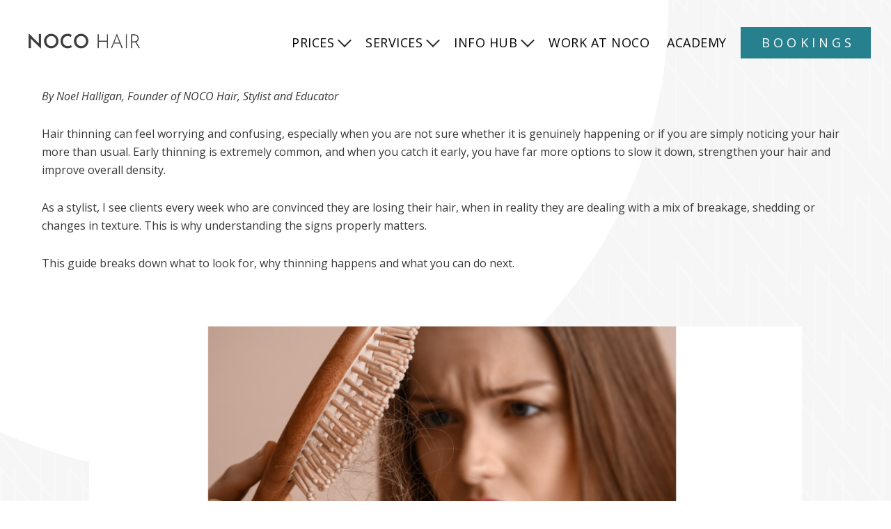

--- FILE ---
content_type: text/html; charset=UTF-8
request_url: https://www.nocohair.com/tag/hair-care-tips/
body_size: 17861
content:
    
<!DOCTYPE html>
<html lang="en-GB">
    <head>
        <title>
            hair care tips Archives | Noco Hair        </title>

        <meta name="viewport" content="width=device-width, initial-scale=1, shrink-to-fit=no, maximum-scale=1, user-scalable=0">
        <meta name='robots' content='index, follow, max-image-preview:large, max-snippet:-1, max-video-preview:-1' />
	<style>img:is([sizes="auto" i], [sizes^="auto," i]) { contain-intrinsic-size: 3000px 1500px }</style>
	
	<!-- This site is optimized with the Yoast SEO Premium plugin v26.3 (Yoast SEO v26.3) - https://yoast.com/wordpress/plugins/seo/ -->
	<link rel="canonical" href="https://www.nocohair.com/tag/hair-care-tips/" />
	<meta property="og:locale" content="en_US" />
	<meta property="og:type" content="article" />
	<meta property="og:title" content="hair care tips Archives" />
	<meta property="og:url" content="https://www.nocohair.com/tag/hair-care-tips/" />
	<meta property="og:site_name" content="Noco Hair" />
	<meta name="twitter:card" content="summary_large_image" />
	<script type="application/ld+json" class="yoast-schema-graph">{"@context":"https://schema.org","@graph":[{"@type":"CollectionPage","@id":"https://www.nocohair.com/tag/hair-care-tips/","url":"https://www.nocohair.com/tag/hair-care-tips/","name":"hair care tips Archives | Noco Hair","isPartOf":{"@id":"https://www.nocohair.com/#website"},"primaryImageOfPage":{"@id":"https://www.nocohair.com/tag/hair-care-tips/#primaryimage"},"image":{"@id":"https://www.nocohair.com/tag/hair-care-tips/#primaryimage"},"thumbnailUrl":"https://www.nocohair.com/app/uploads/2025/11/Website-post-featured-images.-2.png","breadcrumb":{"@id":"https://www.nocohair.com/tag/hair-care-tips/#breadcrumb"},"inLanguage":"en-US"},{"@type":"ImageObject","inLanguage":"en-US","@id":"https://www.nocohair.com/tag/hair-care-tips/#primaryimage","url":"https://www.nocohair.com/app/uploads/2025/11/Website-post-featured-images.-2.png","contentUrl":"https://www.nocohair.com/app/uploads/2025/11/Website-post-featured-images.-2.png","width":1341,"height":579,"caption":"Woman experiencing postpartum hair loss with thinning around the hairline and visible shedding"},{"@type":"BreadcrumbList","@id":"https://www.nocohair.com/tag/hair-care-tips/#breadcrumb","itemListElement":[{"@type":"ListItem","position":1,"name":"Home","item":"https://www.nocohair.com/"},{"@type":"ListItem","position":2,"name":"hair care tips"}]},{"@type":"WebSite","@id":"https://www.nocohair.com/#website","url":"https://www.nocohair.com/","name":"Noco Hair","description":"","potentialAction":[{"@type":"SearchAction","target":{"@type":"EntryPoint","urlTemplate":"https://www.nocohair.com/?s={search_term_string}"},"query-input":{"@type":"PropertyValueSpecification","valueRequired":true,"valueName":"search_term_string"}}],"inLanguage":"en-US"}]}</script>
	<!-- / Yoast SEO Premium plugin. -->


<link data-borlabs-cookie-style-blocker-id="adobe-fonts-type-kit" rel='dns-prefetch' data-borlabs-cookie-style-blocker-href='//use.typekit.net' />
<link rel="alternate" type="application/rss+xml" title="Noco Hair &raquo; hair care tips Tag Feed" href="https://www.nocohair.com/tag/hair-care-tips/feed/" />
<link rel='stylesheet' id='wp-block-library-css' href='https://www.nocohair.com/wp/wp-includes/css/dist/block-library/style.min.css?ver=6.7.1' type='text/css' media='all' />
<style id='classic-theme-styles-inline-css' type='text/css'>
/*! This file is auto-generated */
.wp-block-button__link{color:#fff;background-color:#32373c;border-radius:9999px;box-shadow:none;text-decoration:none;padding:calc(.667em + 2px) calc(1.333em + 2px);font-size:1.125em}.wp-block-file__button{background:#32373c;color:#fff;text-decoration:none}
</style>
<style id='global-styles-inline-css' type='text/css'>
:root{--wp--preset--aspect-ratio--square: 1;--wp--preset--aspect-ratio--4-3: 4/3;--wp--preset--aspect-ratio--3-4: 3/4;--wp--preset--aspect-ratio--3-2: 3/2;--wp--preset--aspect-ratio--2-3: 2/3;--wp--preset--aspect-ratio--16-9: 16/9;--wp--preset--aspect-ratio--9-16: 9/16;--wp--preset--color--black: #000000;--wp--preset--color--cyan-bluish-gray: #abb8c3;--wp--preset--color--white: #ffffff;--wp--preset--color--pale-pink: #f78da7;--wp--preset--color--vivid-red: #cf2e2e;--wp--preset--color--luminous-vivid-orange: #ff6900;--wp--preset--color--luminous-vivid-amber: #fcb900;--wp--preset--color--light-green-cyan: #7bdcb5;--wp--preset--color--vivid-green-cyan: #00d084;--wp--preset--color--pale-cyan-blue: #8ed1fc;--wp--preset--color--vivid-cyan-blue: #0693e3;--wp--preset--color--vivid-purple: #9b51e0;--wp--preset--gradient--vivid-cyan-blue-to-vivid-purple: linear-gradient(135deg,rgba(6,147,227,1) 0%,rgb(155,81,224) 100%);--wp--preset--gradient--light-green-cyan-to-vivid-green-cyan: linear-gradient(135deg,rgb(122,220,180) 0%,rgb(0,208,130) 100%);--wp--preset--gradient--luminous-vivid-amber-to-luminous-vivid-orange: linear-gradient(135deg,rgba(252,185,0,1) 0%,rgba(255,105,0,1) 100%);--wp--preset--gradient--luminous-vivid-orange-to-vivid-red: linear-gradient(135deg,rgba(255,105,0,1) 0%,rgb(207,46,46) 100%);--wp--preset--gradient--very-light-gray-to-cyan-bluish-gray: linear-gradient(135deg,rgb(238,238,238) 0%,rgb(169,184,195) 100%);--wp--preset--gradient--cool-to-warm-spectrum: linear-gradient(135deg,rgb(74,234,220) 0%,rgb(151,120,209) 20%,rgb(207,42,186) 40%,rgb(238,44,130) 60%,rgb(251,105,98) 80%,rgb(254,248,76) 100%);--wp--preset--gradient--blush-light-purple: linear-gradient(135deg,rgb(255,206,236) 0%,rgb(152,150,240) 100%);--wp--preset--gradient--blush-bordeaux: linear-gradient(135deg,rgb(254,205,165) 0%,rgb(254,45,45) 50%,rgb(107,0,62) 100%);--wp--preset--gradient--luminous-dusk: linear-gradient(135deg,rgb(255,203,112) 0%,rgb(199,81,192) 50%,rgb(65,88,208) 100%);--wp--preset--gradient--pale-ocean: linear-gradient(135deg,rgb(255,245,203) 0%,rgb(182,227,212) 50%,rgb(51,167,181) 100%);--wp--preset--gradient--electric-grass: linear-gradient(135deg,rgb(202,248,128) 0%,rgb(113,206,126) 100%);--wp--preset--gradient--midnight: linear-gradient(135deg,rgb(2,3,129) 0%,rgb(40,116,252) 100%);--wp--preset--font-size--small: 13px;--wp--preset--font-size--medium: 20px;--wp--preset--font-size--large: 36px;--wp--preset--font-size--x-large: 42px;--wp--preset--spacing--20: 0.44rem;--wp--preset--spacing--30: 0.67rem;--wp--preset--spacing--40: 1rem;--wp--preset--spacing--50: 1.5rem;--wp--preset--spacing--60: 2.25rem;--wp--preset--spacing--70: 3.38rem;--wp--preset--spacing--80: 5.06rem;--wp--preset--shadow--natural: 6px 6px 9px rgba(0, 0, 0, 0.2);--wp--preset--shadow--deep: 12px 12px 50px rgba(0, 0, 0, 0.4);--wp--preset--shadow--sharp: 6px 6px 0px rgba(0, 0, 0, 0.2);--wp--preset--shadow--outlined: 6px 6px 0px -3px rgba(255, 255, 255, 1), 6px 6px rgba(0, 0, 0, 1);--wp--preset--shadow--crisp: 6px 6px 0px rgba(0, 0, 0, 1);}:where(.is-layout-flex){gap: 0.5em;}:where(.is-layout-grid){gap: 0.5em;}body .is-layout-flex{display: flex;}.is-layout-flex{flex-wrap: wrap;align-items: center;}.is-layout-flex > :is(*, div){margin: 0;}body .is-layout-grid{display: grid;}.is-layout-grid > :is(*, div){margin: 0;}:where(.wp-block-columns.is-layout-flex){gap: 2em;}:where(.wp-block-columns.is-layout-grid){gap: 2em;}:where(.wp-block-post-template.is-layout-flex){gap: 1.25em;}:where(.wp-block-post-template.is-layout-grid){gap: 1.25em;}.has-black-color{color: var(--wp--preset--color--black) !important;}.has-cyan-bluish-gray-color{color: var(--wp--preset--color--cyan-bluish-gray) !important;}.has-white-color{color: var(--wp--preset--color--white) !important;}.has-pale-pink-color{color: var(--wp--preset--color--pale-pink) !important;}.has-vivid-red-color{color: var(--wp--preset--color--vivid-red) !important;}.has-luminous-vivid-orange-color{color: var(--wp--preset--color--luminous-vivid-orange) !important;}.has-luminous-vivid-amber-color{color: var(--wp--preset--color--luminous-vivid-amber) !important;}.has-light-green-cyan-color{color: var(--wp--preset--color--light-green-cyan) !important;}.has-vivid-green-cyan-color{color: var(--wp--preset--color--vivid-green-cyan) !important;}.has-pale-cyan-blue-color{color: var(--wp--preset--color--pale-cyan-blue) !important;}.has-vivid-cyan-blue-color{color: var(--wp--preset--color--vivid-cyan-blue) !important;}.has-vivid-purple-color{color: var(--wp--preset--color--vivid-purple) !important;}.has-black-background-color{background-color: var(--wp--preset--color--black) !important;}.has-cyan-bluish-gray-background-color{background-color: var(--wp--preset--color--cyan-bluish-gray) !important;}.has-white-background-color{background-color: var(--wp--preset--color--white) !important;}.has-pale-pink-background-color{background-color: var(--wp--preset--color--pale-pink) !important;}.has-vivid-red-background-color{background-color: var(--wp--preset--color--vivid-red) !important;}.has-luminous-vivid-orange-background-color{background-color: var(--wp--preset--color--luminous-vivid-orange) !important;}.has-luminous-vivid-amber-background-color{background-color: var(--wp--preset--color--luminous-vivid-amber) !important;}.has-light-green-cyan-background-color{background-color: var(--wp--preset--color--light-green-cyan) !important;}.has-vivid-green-cyan-background-color{background-color: var(--wp--preset--color--vivid-green-cyan) !important;}.has-pale-cyan-blue-background-color{background-color: var(--wp--preset--color--pale-cyan-blue) !important;}.has-vivid-cyan-blue-background-color{background-color: var(--wp--preset--color--vivid-cyan-blue) !important;}.has-vivid-purple-background-color{background-color: var(--wp--preset--color--vivid-purple) !important;}.has-black-border-color{border-color: var(--wp--preset--color--black) !important;}.has-cyan-bluish-gray-border-color{border-color: var(--wp--preset--color--cyan-bluish-gray) !important;}.has-white-border-color{border-color: var(--wp--preset--color--white) !important;}.has-pale-pink-border-color{border-color: var(--wp--preset--color--pale-pink) !important;}.has-vivid-red-border-color{border-color: var(--wp--preset--color--vivid-red) !important;}.has-luminous-vivid-orange-border-color{border-color: var(--wp--preset--color--luminous-vivid-orange) !important;}.has-luminous-vivid-amber-border-color{border-color: var(--wp--preset--color--luminous-vivid-amber) !important;}.has-light-green-cyan-border-color{border-color: var(--wp--preset--color--light-green-cyan) !important;}.has-vivid-green-cyan-border-color{border-color: var(--wp--preset--color--vivid-green-cyan) !important;}.has-pale-cyan-blue-border-color{border-color: var(--wp--preset--color--pale-cyan-blue) !important;}.has-vivid-cyan-blue-border-color{border-color: var(--wp--preset--color--vivid-cyan-blue) !important;}.has-vivid-purple-border-color{border-color: var(--wp--preset--color--vivid-purple) !important;}.has-vivid-cyan-blue-to-vivid-purple-gradient-background{background: var(--wp--preset--gradient--vivid-cyan-blue-to-vivid-purple) !important;}.has-light-green-cyan-to-vivid-green-cyan-gradient-background{background: var(--wp--preset--gradient--light-green-cyan-to-vivid-green-cyan) !important;}.has-luminous-vivid-amber-to-luminous-vivid-orange-gradient-background{background: var(--wp--preset--gradient--luminous-vivid-amber-to-luminous-vivid-orange) !important;}.has-luminous-vivid-orange-to-vivid-red-gradient-background{background: var(--wp--preset--gradient--luminous-vivid-orange-to-vivid-red) !important;}.has-very-light-gray-to-cyan-bluish-gray-gradient-background{background: var(--wp--preset--gradient--very-light-gray-to-cyan-bluish-gray) !important;}.has-cool-to-warm-spectrum-gradient-background{background: var(--wp--preset--gradient--cool-to-warm-spectrum) !important;}.has-blush-light-purple-gradient-background{background: var(--wp--preset--gradient--blush-light-purple) !important;}.has-blush-bordeaux-gradient-background{background: var(--wp--preset--gradient--blush-bordeaux) !important;}.has-luminous-dusk-gradient-background{background: var(--wp--preset--gradient--luminous-dusk) !important;}.has-pale-ocean-gradient-background{background: var(--wp--preset--gradient--pale-ocean) !important;}.has-electric-grass-gradient-background{background: var(--wp--preset--gradient--electric-grass) !important;}.has-midnight-gradient-background{background: var(--wp--preset--gradient--midnight) !important;}.has-small-font-size{font-size: var(--wp--preset--font-size--small) !important;}.has-medium-font-size{font-size: var(--wp--preset--font-size--medium) !important;}.has-large-font-size{font-size: var(--wp--preset--font-size--large) !important;}.has-x-large-font-size{font-size: var(--wp--preset--font-size--x-large) !important;}
:where(.wp-block-post-template.is-layout-flex){gap: 1.25em;}:where(.wp-block-post-template.is-layout-grid){gap: 1.25em;}
:where(.wp-block-columns.is-layout-flex){gap: 2em;}:where(.wp-block-columns.is-layout-grid){gap: 2em;}
:root :where(.wp-block-pullquote){font-size: 1.5em;line-height: 1.6;}
</style>
<link rel='stylesheet' id='default-css' href='https://www.nocohair.com/app/themes/noco-hair/dist/css/style.css?ver=3b9af23868a89c043ef6df440274292594e131e1' type='text/css' media='all' />
<link rel='stylesheet' id='font-awesome-css' href='https://www.nocohair.com/app/themes/noco-hair/dist/css/font-awesome.css?ver=3b9af23868a89c043ef6df440274292594e131e1' type='text/css' media='all' />
<link data-borlabs-cookie-style-blocker-id="adobe-fonts-type-kit" rel='stylesheet' id='fonts-css' data-borlabs-cookie-style-blocker-href='//use.typekit.net/epd7jxt.css?ver=3b9af23868a89c043ef6df440274292594e131e1' type='text/css' media='all' />
<link rel='stylesheet' id='borlabs-cookie-custom-css' href='https://www.nocohair.com/app/cache/borlabs-cookie/1/borlabs-cookie-1-en.css?ver=3.2.8-188' type='text/css' media='all' />
<script type="text/javascript" src="https://www.nocohair.com/app/themes/noco-hair/dist/js/main.js?ver=3b9af23868a89c043ef6df440274292594e131e1" id="scripts-js"></script>
<script type="text/javascript" src="https://www.nocohair.com/app/themes/noco-hair/dist/js/posts_loadmore.js?ver=3b9af23868a89c043ef6df440274292594e131e1" id="script-posts-loadmore-js"></script>
<script data-no-optimize="1" data-no-minify="1" data-cfasync="false" type="text/javascript" src="https://www.nocohair.com/app/cache/borlabs-cookie/1/borlabs-cookie-config-en.json.js?ver=3.2.8-169" id="borlabs-cookie-config-js"></script>
<link rel="https://api.w.org/" href="https://www.nocohair.com/wp-json/" /><link rel="alternate" title="JSON" type="application/json" href="https://www.nocohair.com/wp-json/wp/v2/tags/8" /><link rel="EditURI" type="application/rsd+xml" title="RSD" href="https://www.nocohair.com/wp/xmlrpc.php?rsd" />
<meta name="generator" content="WordPress 6.7.1" />
<script data-borlabs-cookie-script-blocker-ignore>
if ('0' === '1' && ('0' === '1' || '1' === '1')) {
    window['gtag_enable_tcf_support'] = true;
}
window.dataLayer = window.dataLayer || [];
if (typeof gtag !== 'function') {
    function gtag() {
        dataLayer.push(arguments);
    }
}
gtag('set', 'developer_id.dYjRjMm', true);
if ('0' === '1' || '1' === '1') {
    if (window.BorlabsCookieGoogleConsentModeDefaultSet !== true) {
        let getCookieValue = function (name) {
            return document.cookie.match('(^|;)\\s*' + name + '\\s*=\\s*([^;]+)')?.pop() || '';
        };
        let cookieValue = getCookieValue('borlabs-cookie-gcs');
        let consentsFromCookie = {};
        if (cookieValue !== '') {
            consentsFromCookie = JSON.parse(decodeURIComponent(cookieValue));
        }
        let defaultValues = {
            'ad_storage': 'denied',
            'ad_user_data': 'denied',
            'ad_personalization': 'denied',
            'analytics_storage': 'denied',
            'functionality_storage': 'denied',
            'personalization_storage': 'denied',
            'security_storage': 'denied',
            'wait_for_update': 500,
        };
        gtag('consent', 'default', { ...defaultValues, ...consentsFromCookie });
    }
    window.BorlabsCookieGoogleConsentModeDefaultSet = true;
    let borlabsCookieConsentChangeHandler = function () {
        window.dataLayer = window.dataLayer || [];
        if (typeof gtag !== 'function') { function gtag(){dataLayer.push(arguments);} }

        let getCookieValue = function (name) {
            return document.cookie.match('(^|;)\\s*' + name + '\\s*=\\s*([^;]+)')?.pop() || '';
        };
        let cookieValue = getCookieValue('borlabs-cookie-gcs');
        let consentsFromCookie = {};
        if (cookieValue !== '') {
            consentsFromCookie = JSON.parse(decodeURIComponent(cookieValue));
        }

        consentsFromCookie.analytics_storage = BorlabsCookie.Consents.hasConsent('google-analytics') ? 'granted' : 'denied';

        BorlabsCookie.CookieLibrary.setCookie(
            'borlabs-cookie-gcs',
            JSON.stringify(consentsFromCookie),
            BorlabsCookie.Settings.automaticCookieDomainAndPath.value ? '' : BorlabsCookie.Settings.cookieDomain.value,
            BorlabsCookie.Settings.cookiePath.value,
            BorlabsCookie.Cookie.getPluginCookie().expires,
            BorlabsCookie.Settings.cookieSecure.value,
            BorlabsCookie.Settings.cookieSameSite.value
        );
    }
    document.addEventListener('borlabs-cookie-consent-saved', borlabsCookieConsentChangeHandler);
    document.addEventListener('borlabs-cookie-handle-unblock', borlabsCookieConsentChangeHandler);
}
if ('0' === '1') {
    gtag("js", new Date());
    gtag("config", "G-VMFKDW8QTC", {"anonymize_ip": true});

    (function (w, d, s, i) {
        var f = d.getElementsByTagName(s)[0],
            j = d.createElement(s);
        j.async = true;
        j.src =
            "https://www.googletagmanager.com/gtag/js?id=" + i;
        f.parentNode.insertBefore(j, f);
    })(window, document, "script", "G-VMFKDW8QTC");
}
</script><script data-no-optimize="1" data-no-minify="1" data-cfasync="false" data-borlabs-cookie-script-blocker-ignore>
if ('{{ iab-tcf-enabled }}' === '1' && ('0' === '1' || '1' === '1')) {
    window['gtag_enable_tcf_support'] = true;
}
window.dataLayer = window.dataLayer || [];
if (typeof gtag !== 'function') {
    function gtag() {
        dataLayer.push(arguments);
    }
}
gtag('set', 'developer_id.dYjRjMm', true);
if ('0' === '1' || '1' === '1') {
    if (window.BorlabsCookieGoogleConsentModeDefaultSet !== true) {
        let getCookieValue = function (name) {
            return document.cookie.match('(^|;)\\s*' + name + '\\s*=\\s*([^;]+)')?.pop() || '';
        };
        let cookieValue = getCookieValue('borlabs-cookie-gcs');
        let consentsFromCookie = {};
        if (cookieValue !== '') {
            consentsFromCookie = JSON.parse(decodeURIComponent(cookieValue));
        }
        let defaultValues = {
            'ad_storage': 'denied',
            'ad_user_data': 'denied',
            'ad_personalization': 'denied',
            'analytics_storage': 'denied',
            'functionality_storage': 'denied',
            'personalization_storage': 'denied',
            'security_storage': 'denied',
            'wait_for_update': 500,
        };
        gtag('consent', 'default', { ...defaultValues, ...consentsFromCookie });
    }
    window.BorlabsCookieGoogleConsentModeDefaultSet = true;
    let borlabsCookieConsentChangeHandler = function () {
        window.dataLayer = window.dataLayer || [];
        if (typeof gtag !== 'function') { function gtag(){dataLayer.push(arguments);} }

        let getCookieValue = function (name) {
            return document.cookie.match('(^|;)\\s*' + name + '\\s*=\\s*([^;]+)')?.pop() || '';
        };
        let cookieValue = getCookieValue('borlabs-cookie-gcs');
        let consentsFromCookie = {};
        if (cookieValue !== '') {
            consentsFromCookie = JSON.parse(decodeURIComponent(cookieValue));
        }

        consentsFromCookie.analytics_storage = BorlabsCookie.Consents.hasConsent('google-analytics-site-kit') ? 'granted' : 'denied';

        BorlabsCookie.CookieLibrary.setCookie(
            'borlabs-cookie-gcs',
            JSON.stringify(consentsFromCookie),
            BorlabsCookie.Settings.automaticCookieDomainAndPath.value ? '' : BorlabsCookie.Settings.cookieDomain.value,
            BorlabsCookie.Settings.cookiePath.value,
            BorlabsCookie.Cookie.getPluginCookie().expires,
            BorlabsCookie.Settings.cookieSecure.value,
            BorlabsCookie.Settings.cookieSameSite.value
        );
    }
    document.addEventListener('borlabs-cookie-consent-saved', borlabsCookieConsentChangeHandler);
    document.addEventListener('borlabs-cookie-handle-unblock', borlabsCookieConsentChangeHandler);
}
if ('0' === '1') {
    document.addEventListener('borlabs-cookie-after-init', function () {
		window.BorlabsCookie.Unblock.unblockScriptBlockerId('site-kit-analytics');
	});
}
</script><script data-no-optimize="1" data-no-minify="1" data-cfasync="false" data-borlabs-cookie-script-blocker-ignore>
    (function () {
        if ('0' === '1' && '1' === '1') {
            window['gtag_enable_tcf_support'] = true;
        }
        window.dataLayer = window.dataLayer || [];
        if (typeof window.gtag !== 'function') {
            window.gtag = function () {
                window.dataLayer.push(arguments);
            };
        }
        gtag('set', 'developer_id.dYjRjMm', true);
        if ('1' === '1') {
            let getCookieValue = function (name) {
                return document.cookie.match('(^|;)\\s*' + name + '\\s*=\\s*([^;]+)')?.pop() || '';
            };
            const gtmRegionsData = '{{ google-tag-manager-cm-regional-defaults }}';
            let gtmRegions = [];
            if (gtmRegionsData !== '\{\{ google-tag-manager-cm-regional-defaults \}\}') {
                gtmRegions = JSON.parse(gtmRegionsData);
            }
            let defaultRegion = null;
            for (let gtmRegionIndex in gtmRegions) {
                let gtmRegion = gtmRegions[gtmRegionIndex];
                if (gtmRegion['google-tag-manager-cm-region'] === '') {
                    defaultRegion = gtmRegion;
                } else {
                    gtag('consent', 'default', {
                        'ad_storage': gtmRegion['google-tag-manager-cm-default-ad-storage'],
                        'ad_user_data': gtmRegion['google-tag-manager-cm-default-ad-user-data'],
                        'ad_personalization': gtmRegion['google-tag-manager-cm-default-ad-personalization'],
                        'analytics_storage': gtmRegion['google-tag-manager-cm-default-analytics-storage'],
                        'functionality_storage': gtmRegion['google-tag-manager-cm-default-functionality-storage'],
                        'personalization_storage': gtmRegion['google-tag-manager-cm-default-personalization-storage'],
                        'security_storage': gtmRegion['google-tag-manager-cm-default-security-storage'],
                        'region': gtmRegion['google-tag-manager-cm-region'].toUpperCase().split(','),
						'wait_for_update': 500,
                    });
                }
            }
            let cookieValue = getCookieValue('borlabs-cookie-gcs');
            let consentsFromCookie = {};
            if (cookieValue !== '') {
                consentsFromCookie = JSON.parse(decodeURIComponent(cookieValue));
            }
            let defaultValues = {
                'ad_storage': defaultRegion === null ? 'denied' : defaultRegion['google-tag-manager-cm-default-ad-storage'],
                'ad_user_data': defaultRegion === null ? 'denied' : defaultRegion['google-tag-manager-cm-default-ad-user-data'],
                'ad_personalization': defaultRegion === null ? 'denied' : defaultRegion['google-tag-manager-cm-default-ad-personalization'],
                'analytics_storage': defaultRegion === null ? 'denied' : defaultRegion['google-tag-manager-cm-default-analytics-storage'],
                'functionality_storage': defaultRegion === null ? 'denied' : defaultRegion['google-tag-manager-cm-default-functionality-storage'],
                'personalization_storage': defaultRegion === null ? 'denied' : defaultRegion['google-tag-manager-cm-default-personalization-storage'],
                'security_storage': defaultRegion === null ? 'denied' : defaultRegion['google-tag-manager-cm-default-security-storage'],
                'wait_for_update': 500,
            };
            gtag('consent', 'default', {...defaultValues, ...consentsFromCookie});
            gtag('set', 'ads_data_redaction', true);
        }

        if ('1' === '1') {
            let url = new URL(window.location.href);

            if ((url.searchParams.has('gtm_debug') && url.searchParams.get('gtm_debug') !== '') || document.cookie.indexOf('__TAG_ASSISTANT=') !== -1 || document.documentElement.hasAttribute('data-tag-assistant-present')) {
                /* GTM block start */
                (function(w,d,s,l,i){w[l]=w[l]||[];w[l].push({'gtm.start':
                        new Date().getTime(),event:'gtm.js'});var f=d.getElementsByTagName(s)[0],
                    j=d.createElement(s),dl=l!='dataLayer'?'&l='+l:'';j.async=true;j.src=
                    'https://www.googletagmanager.com/gtm.js?id='+i+dl;f.parentNode.insertBefore(j,f);
                })(window,document,'script','dataLayer','GTM-NXTNV6R');
                /* GTM block end */
            } else {
                /* GTM block start */
                (function(w,d,s,l,i){w[l]=w[l]||[];w[l].push({'gtm.start':
                        new Date().getTime(),event:'gtm.js'});var f=d.getElementsByTagName(s)[0],
                    j=d.createElement(s),dl=l!='dataLayer'?'&l='+l:'';j.async=true;j.src=
                    'https://www.nocohair.com/app/uploads/borlabs-cookie/' + i + '.js?ver=l0w5fqoh';f.parentNode.insertBefore(j,f);
                })(window,document,'script','dataLayer','GTM-NXTNV6R');
                /* GTM block end */
            }
        }


        let borlabsCookieConsentChangeHandler = function () {
            window.dataLayer = window.dataLayer || [];
            if (typeof window.gtag !== 'function') {
                window.gtag = function() {
                    window.dataLayer.push(arguments);
                };
            }

            let consents = BorlabsCookie.Cookie.getPluginCookie().consents;

            if ('1' === '1') {
                let gtmConsents = {};
                let customConsents = {};

				let services = BorlabsCookie.Services._services;

				for (let service in services) {
					if (service !== 'borlabs-cookie') {
						customConsents['borlabs_cookie_' + service.replaceAll('-', '_')] = BorlabsCookie.Consents.hasConsent(service) ? 'granted' : 'denied';
					}
				}

                if ('0' === '1') {
                    gtmConsents = {
                        'analytics_storage': BorlabsCookie.Consents.hasConsentForServiceGroup('statistics') === true ? 'granted' : 'denied',
                        'functionality_storage': BorlabsCookie.Consents.hasConsentForServiceGroup('statistics') === true ? 'granted' : 'denied',
                        'personalization_storage': BorlabsCookie.Consents.hasConsentForServiceGroup('marketing') === true ? 'granted' : 'denied',
                        'security_storage': BorlabsCookie.Consents.hasConsentForServiceGroup('statistics') === true ? 'granted' : 'denied',
                    };
                } else {
                    gtmConsents = {
                        'ad_storage': BorlabsCookie.Consents.hasConsentForServiceGroup('marketing') === true ? 'granted' : 'denied',
                        'ad_user_data': BorlabsCookie.Consents.hasConsentForServiceGroup('marketing') === true ? 'granted' : 'denied',
                        'ad_personalization': BorlabsCookie.Consents.hasConsentForServiceGroup('marketing') === true ? 'granted' : 'denied',
                        'analytics_storage': BorlabsCookie.Consents.hasConsentForServiceGroup('statistics') === true ? 'granted' : 'denied',
                        'functionality_storage': BorlabsCookie.Consents.hasConsentForServiceGroup('statistics') === true ? 'granted' : 'denied',
                        'personalization_storage': BorlabsCookie.Consents.hasConsentForServiceGroup('marketing') === true ? 'granted' : 'denied',
                        'security_storage': BorlabsCookie.Consents.hasConsentForServiceGroup('statistics') === true ? 'granted' : 'denied',
                    };
                }
                BorlabsCookie.CookieLibrary.setCookie(
                    'borlabs-cookie-gcs',
                    JSON.stringify(gtmConsents),
                    BorlabsCookie.Settings.automaticCookieDomainAndPath.value ? '' : BorlabsCookie.Settings.cookieDomain.value,
                    BorlabsCookie.Settings.cookiePath.value,
                    BorlabsCookie.Cookie.getPluginCookie().expires,
                    BorlabsCookie.Settings.cookieSecure.value,
                    BorlabsCookie.Settings.cookieSameSite.value
                );
                gtag('consent', 'update', {...gtmConsents, ...customConsents});
            }


            for (let serviceGroup in consents) {
                for (let service of consents[serviceGroup]) {
                    if (!window.BorlabsCookieGtmPackageSentEvents.includes(service) && service !== 'borlabs-cookie') {
                        window.dataLayer.push({
                            event: 'borlabs-cookie-opt-in-' + service,
                        });
                        window.BorlabsCookieGtmPackageSentEvents.push(service);
                    }
                }
            }
            let afterConsentsEvent = document.createEvent('Event');
            afterConsentsEvent.initEvent('borlabs-cookie-google-tag-manager-after-consents', true, true);
            document.dispatchEvent(afterConsentsEvent);
        };
        window.BorlabsCookieGtmPackageSentEvents = [];
        document.addEventListener('borlabs-cookie-consent-saved', borlabsCookieConsentChangeHandler);
        document.addEventListener('borlabs-cookie-handle-unblock', borlabsCookieConsentChangeHandler);
    })();
</script><link rel="icon" href="https://www.nocohair.com/app/uploads/2021/12/cropped-map-icon-32x32.png" sizes="32x32" />
<link rel="icon" href="https://www.nocohair.com/app/uploads/2021/12/cropped-map-icon-192x192.png" sizes="192x192" />
<link rel="apple-touch-icon" href="https://www.nocohair.com/app/uploads/2021/12/cropped-map-icon-180x180.png" />
<meta name="msapplication-TileImage" content="https://www.nocohair.com/app/uploads/2021/12/cropped-map-icon-270x270.png" />
        <script>
            var wp_ajax = 'https://www.nocohair.com/wp/wp-admin/admin-ajax.php';
        </script>
    </head>

    <body class="archive tag tag-hair-care-tips tag-8 reduced-motion">
        <!---  .page-content-section Start -->
        <div class="page-content-section">
            <div class="wrapper">






<header class="site-header">

    <div class="container">

        <div class="inner-header">

            <div class="row">

                <div class="logo-blk col-md-4">

                    <a href="https://www.nocohair.com" class="main-logo" title="Noco Hair">

                         <figure><img src="https://www.nocohair.com/app/uploads/2021/12/noco_hair_logos_Noco-linear-vector-e1647530542305.png" alt="noco_hair_logos_Noco-linear-vector">                                <img class="white-logo" src="https://www.nocohair.com/app/themes/noco-hair/images/footer-logo.png">
                            </figure>
                    </a>

                </div>

                <div id="burger-menu" class="hamburger hamburger--3dxy-r">
                    <div class="hamburger-box">
                        <div class="hamburger-inner"></div>
                        
                    </div>
                    <span class="text" id="text">MENU</span>
                </div>

                <div class="right-menu col-md-8">

                    <div class="inner-right-menu">

                        <div class="menu-blk" id="menu-blk">

                            <nav>

                                <div class="menu-main-menu-container">
                                    <ul id="menu-menu" class="navbar__links navbar__links--bottom"><li class='navbar__link menu-item navbar__link--children navbar__link--top'><a href="https://www.nocohair.com/salon/our-price-guide/">Prices</a><div class='navbar__children'><ul class='navbar__links navbar__links--child'>
<li class='navbar__link menu-item'><a href="https://www.nocohair.com/salon/our-price-guide/">Main Menu Prices</a></li><li class='navbar__link menu-item'><a href="https://www.nocohair.com/new-guest-rewards-bristol/">Special Offers</a></li></ul></div>
</li><li class='navbar__link menu-item navbar__link--children navbar__link--top'><a href="https://www.nocohair.com/service-overview/">Services</a><div class='navbar__children'><ul class='navbar__links navbar__links--child'>
<li class='navbar__link menu-item'><a href="https://www.nocohair.com/game-plan-consultations/">Consultation</a></li><li class='navbar__link menu-item'><a href="https://www.nocohair.com/service-overview/hair-colouring/">Colouring</a></li><li class='navbar__link menu-item'><a href="https://www.nocohair.com/service-overview/haircut/">Haircut</a></li><li class='navbar__link menu-item'><a href="https://www.nocohair.com/hair-extensions/">Hair Extensions</a></li><li class='navbar__link menu-item'><a href="https://www.nocohair.com/service-overview/blow-dry/">Blow-dry</a></li></ul></div>
</li><li class='navbar__link menu-item navbar__link--children navbar__link--top'><a href="https://www.nocohair.com/contact-us/">Info Hub</a><div class='navbar__children'><ul class='navbar__links navbar__links--child'>
<li class='navbar__link menu-item'><a href="https://www.nocohair.com/noco-salon-transformed-interior-design-masters/">BBC Interior Design Masters</a></li><li class='navbar__link menu-item navbar__link--children'><a href="https://apps.apple.com/gb/app/noco-hair-salon/id6457316937">Download APP</a><div class='navbar__children'><ul class='navbar__links navbar__links--child navbar__links--child'>
<li class='navbar__link menu-item'><a href="https://apps.apple.com/gb/app/noco-hair-salon/id6457316937">Apple Store</a></li><li class='navbar__link menu-item'><a href="https://play.google.com/store/apps/details?id=com.saloniq.noc001&pcampaignid=web_share">Play Store</a></li></ul></div>
</li><li class='navbar__link menu-item'><a href="https://www.nocohair.com/service-overview/charity-projects/">Charity and Community Projects</a></li><li class='navbar__link menu-item'><a href="https://www.nocohair.com/partners/">Trusted NOCO Partners</a></li></ul></div>
</li><li class='navbar__link menu-item navbar__link--top'><a href="https://www.nocohair.com/jobs-training-academy/">Work at NOCO</a></li><li class='navbar__link menu-item navbar__link--top'><a href="https://academy.nocohair.com/">Academy</a></li></ul>                                    


                                </div>
		
                                
																	<div class="book-btn">
									<a href="https://s-iq.co/BookingPortal/dist/?salonid=6aaa3ddf-d575-41f8-bd18-f15f1cab3a29&#038;tab=book" target="_self">BOOKINGS</a>
								 </div>
								                                   

                               

                            </nav>

                        </div>



                    </div>

                </div>

            </div>

        </div>

    </div>

</header><main class="wysiwyg--container">
                        
<p><em>By Noel Halligan, Founder of NOCO Hair, Stylist and Educator</em></p>



<p>Hair thinning can feel worrying and confusing, especially when you are not sure whether it is genuinely happening or if you are simply noticing your hair more than usual. Early thinning is extremely common, and when you catch it early, you have far more options to slow it down, strengthen your hair and improve overall density.</p>



<p>As a stylist, I see clients every week who are convinced they are losing their hair, when in reality they are dealing with a mix of breakage, shedding or changes in texture. This is why understanding the signs properly matters.</p>



<p>This guide breaks down what to look for, why thinning happens and what you can do next.</p>



<div style="height:100px" aria-hidden="true" class="wp-block-spacer"></div>


<div class="wp-block-image">
<figure class="aligncenter size-large"><img fetchpriority="high" decoding="async" width="1024" height="442" src="https://www.nocohair.com/app/uploads/2025/11/5-1-1024x442.png" alt="Woman brushing her hair with visible strands coming out of the brush, showing increased daily shedding" class="wp-image-9129" srcset="https://www.nocohair.com/app/uploads/2025/11/5-1-1024x442.png 1024w, https://www.nocohair.com/app/uploads/2025/11/5-1-300x130.png 300w, https://www.nocohair.com/app/uploads/2025/11/5-1-768x332.png 768w, https://www.nocohair.com/app/uploads/2025/11/5-1.png 1341w" sizes="(max-width: 1024px) 100vw, 1024px" /></figure></div>


<div style="height:100px" aria-hidden="true" class="wp-block-spacer"></div>



<h2 class="wp-block-heading" id="h-signs-that-your-hair-may-be-thinning">Signs That Your Hair May Be Thinning</h2>



<p>You can usually spot thinning by noticing a combination of visual changes and differences in how your hair behaves day to day.</p>



<h3 class="wp-block-heading" id="h-1-your-parting-looks-wider-than-usual">1. Your parting looks wider than usual</h3>



<p>A widening parting, especially when more scalp is visible in bright light, is often one of the earliest signs of thinning.</p>



<h3 class="wp-block-heading" id="h-2-more-scalp-showing-at-the-crown">2. More scalp showing at the crown</h3>



<p>The crown area may start to look flatter or sparser if density is changing.</p>



<h3 class="wp-block-heading" id="h-3-your-ponytail-feels-smaller">3. Your ponytail feels smaller</h3>



<p>If your ponytail feels noticeably thinner than it used to, that can indicate reduced volume or breakage.</p>



<h3 class="wp-block-heading" id="h-4-increased-shedding">4. Increased shedding</h3>



<p>It is normal to shed around 50 to 100 hairs a day. If you suddenly see a lot more hair in the shower, on your brush or on your clothes, it may indicate stress-related shedding.</p>



<h3 class="wp-block-heading" id="h-5-changes-in-texture">5. Changes in texture</h3>



<p>Thinning hair often feels different: flyaway, fluffier, drier or less anchored. Texture changes can easily be mistaken for more hair coming out.</p>



<h3 class="wp-block-heading" id="h-6-you-notice-your-scalp-more-in-photos">6. You notice your scalp more in photos</h3>



<p>If photos or videos suddenly highlight areas that look a little thinner, that is often a reliable early warning sign.</p>



<div style="height:100px" aria-hidden="true" class="wp-block-spacer"></div>


<div class="wp-block-image">
<figure class="aligncenter size-large"><img decoding="async" width="1024" height="442" src="https://www.nocohair.com/app/uploads/2025/11/4-2-1024x442.png" alt="Woman looking at her parting in the mirror, noticing more visible scalp and reduced density" class="wp-image-9128" srcset="https://www.nocohair.com/app/uploads/2025/11/4-2-1024x442.png 1024w, https://www.nocohair.com/app/uploads/2025/11/4-2-300x130.png 300w, https://www.nocohair.com/app/uploads/2025/11/4-2-768x332.png 768w, https://www.nocohair.com/app/uploads/2025/11/4-2.png 1341w" sizes="(max-width: 1024px) 100vw, 1024px" /></figure></div>


<div style="height:100px" aria-hidden="true" class="wp-block-spacer"></div>



<div class="wp-block-buttons is-content-justification-center is-layout-flex wp-container-core-buttons-is-layout-1 wp-block-buttons-is-layout-flex">
<div class="wp-block-button has-custom-width wp-block-button__width-50"><a class="wp-block-button__link has-luminous-vivid-orange-to-vivid-red-gradient-background has-background has-text-align-center wp-element-button">Book a free consultation now</a></div>
</div>



<div style="height:100px" aria-hidden="true" class="wp-block-spacer"></div>



<div style="height:100px" aria-hidden="true" class="wp-block-spacer"></div>



<h2 class="wp-block-heading" id="h-why-is-my-hair-thinning">Why Is My Hair Thinning?</h2>



<p>There are several common reasons people experience thinning. Understanding the cause helps you take the right next step.</p>



<h3 class="wp-block-heading" id="h-1-stress-or-shock-to-the-body">1. Stress or shock to the body</h3>



<p>Emotional stress, burnout, illness, crash dieting or major life changes can trigger temporary shedding known as telogen effluvium.</p>



<h3 class="wp-block-heading" id="h-2-hormonal-changes">2. Hormonal changes</h3>



<p>Postpartum hair loss, perimenopause and menopause are major contributors to thinning and density changes.</p>



<h3 class="wp-block-heading" id="h-3-breakage-not-actual-loss">3. Breakage (not actual loss)</h3>



<p>Highlighting, bleaching, heat tools and tight ponytails can cause breakage that looks like thinning. This is fixable with the right cut and conditioning plan.</p>



<p>In the salon, I often see clients who think they are losing hair when their hair has actually snapped due to heat or colour damage. This is where a more supportive routine can make a big difference.</p>



<h3 class="wp-block-heading" id="h-4-scalp-health">4. Scalp health</h3>



<p>If the scalp is dry, irritated or has product build-up, hair can appear thinner and weaker.</p>



<h3 class="wp-block-heading" id="h-5-natural-ageing">5. Natural ageing</h3>



<p>Hair naturally becomes finer with age. Supporting the condition and structure keeps it looking fuller for longer.</p>



<h3 class="wp-block-heading" id="h-6-genetics">6. Genetics</h3>



<p>Female pattern thinning often starts around the parting or crown. Early support can help slow the progression.</p>



<div style="height:100px" aria-hidden="true" class="wp-block-spacer"></div>



<figure class="wp-block-image size-large"><img decoding="async" width="1024" height="442" src="https://www.nocohair.com/app/uploads/2025/11/3-1024x442.png" alt="Early Signs of a Widening Hair Parting" class="wp-image-9127" srcset="https://www.nocohair.com/app/uploads/2025/11/3-1024x442.png 1024w, https://www.nocohair.com/app/uploads/2025/11/3-300x130.png 300w, https://www.nocohair.com/app/uploads/2025/11/3-768x332.png 768w, https://www.nocohair.com/app/uploads/2025/11/3.png 1341w" sizes="(max-width: 1024px) 100vw, 1024px" /></figure>



<div style="height:100px" aria-hidden="true" class="wp-block-spacer"></div>



<h2 class="wp-block-heading" id="h-is-my-hair-thinning-or-am-i-overthinking-it">Is My Hair Thinning or Am I Overthinking It?</h2>



<p>Many people confuse thinning with breakage, seasonal shedding, postpartum regrowth, new baby hairs or dryness and frizz.</p>



<p>Two quick ways to tell:</p>



<h3 class="wp-block-heading" id="h-a-look-at-the-pattern">A. Look at the pattern</h3>



<p>Thinning follows a pattern such as a wider parting or a weaker crown. Breakage is more random.</p>



<h3 class="wp-block-heading" id="h-b-look-at-the-root">B. Look at the root</h3>



<p>If shed hairs have a bulb at the top, that is natural shedding. If hairs are all different lengths with no bulb, it is breakage.</p>



<p>A professional can usually tell the difference in seconds.</p>



<h2 class="wp-block-heading" id="h-can-thinning-hair-grow-back">Can Thinning Hair Grow Back?</h2>



<p>Often, yes, depending on the cause.</p>



<p>Stress-related thinning is usually temporary.<br>Postpartum thinning almost always recovers.<br>Breakage is fully fixable with condition and the right haircut.<br>Hormonal or genetic thinning is manageable, but results vary.</p>



<p>Hair responds best to consistency, not drastic changes. Gentle products, reduced heat, scalp care and regular trims all help.</p>



<div style="height:100px" aria-hidden="true" class="wp-block-spacer"></div>



<h2 class="wp-block-heading" id="h-what-actually-helps-with-thinning">What Actually Helps With Thinning?</h2>



<p>There is a lot of misinformation online. Here are the changes that genuinely make a difference:</p>



<h3 class="wp-block-heading" id="h-1-a-haircut-designed-for-finer-hair">1. A haircut designed for finer hair</h3>



<p>The right shape adds fullness, lift and movement. At NOCO, cuts like the Vitality Cut or Clifton Cut are designed to maximise volume on finer hair.</p>



<h3 class="wp-block-heading" id="h-2-strength-focused-conditioning">2. Strength-focused conditioning</h3>



<p>Conditioner strengthens the hair fibre so it breaks less. The right formula will not weigh your hair down.</p>



<h3 class="wp-block-heading" id="h-3-avoiding-tight-hairstyles">3. Avoiding tight hairstyles</h3>



<p>High-tension ponytails and buns can contribute to hairline thinning.</p>



<h3 class="wp-block-heading" id="h-4-gentle-styling">4. Gentle styling</h3>



<p>Lower heat, better brushes and slower brushing preserve density.</p>



<h3 class="wp-block-heading" id="h-5-scalp-health">5. Scalp health</h3>



<p>A healthy scalp produces stronger, thicker-feeling hair.</p>



<h3 class="wp-block-heading" id="h-6-a-simple-consistent-routine">6. A simple, consistent routine</h3>



<p>You do not need ten products. You need the right three or four used regularly.</p>



<h2 class="wp-block-heading" id="h-when-should-i-get-it-checked">When Should I Get It Checked?</h2>



<p>If you are unsure whether your hair is thinning, speaking to a professional is the quickest way to get clarity. A stylist can identify whether it is thinning, breakage or temporary shedding and help you build a realistic plan.</p>



<h2 class="wp-block-heading" id="h-final-thought">Final Thought</h2>



<p>Not all thinning is permanent. Not all thinning means you are losing your hair. And not all thinning needs to feel overwhelming.</p>



<p>When you understand what is happening, you feel in control again. If you would like clarity or a personalised plan, book a consultation and we can talk it through together.</p>


            <section class="text-img right-img 
        ">
        <span class="anchor-target"  ID=About the Author></span>
            <div class="container">
                <div class="text-img_blk">
                    <div class="row">
                        <!--Content section-->     
                        <div class="text-blk col-md-6">
                            <div class="text-blk_inner">
                                                                    <h2>About the Author</h2>
                                                                                                    <p>Noel Halligan is the founder of NOCO Hair in Bristol. He specialises in premium cutting, confidence-led consultations and education for stylists. Noel writes about hair care, condition and modern techniques to help clients understand their hair better and feel confident in their choices./ima</p>
                                                                   
                            </div>
                        </div>
                        <!--Content end-->   
                        <!--Media Block-->          
                        <div class="image-blk col-md-6">
                            <div class="image-blk_inner">
                                <div class="poster-img ">
                                                                                                                                  <figure><img decoding="async" src="https://www.nocohair.com/app/uploads/2025/06/Untitled-design-28.png" alt="Headshot of Noel Halligan, founder of NOCO Hair, smiling and looking into the camera" /></figure>
                                                                                                            </div>
                            </div>
                        </div>     
                        <!--Media Block End-->  
                    </div>
                </div>
            </div>
        </section>

    



<p></p>
                    
<p></p>



<p>If you&#8217;ve got&nbsp;curly hair, then you already know that looking after it can seem like&nbsp;a full-time job. There’s a fine line between having a good hair day with soft, defined&nbsp;curls and a bad hair day filled with frizz and fly-aways.</p>



<p>In this blog, we’re going to look at 5 tried and tested tips for maintaining curly hair so every day can be a dream hair day.&nbsp; However, it’s important to note that all curls behave a little differently and may respond in different ways to hair care techniques.<br>&nbsp;</p>



<h2 class="wp-block-heading" id="get-into-a-washing-routine">Get into a washing routine&nbsp;</h2>



<p></p>



<p>How often should you wash your&nbsp;hair? Natural oils (also known as sebum) get a bad reputation as they&nbsp;can make the hair look greasy and are often the leading cause of people over-washing their hair. However, they’re essential for keeping your hair healthy and hydrated.</p>



<p>Straight and wavy hair is easier to coat in sebum than curly and textured hair, which is why straight-haired people can wash their hair more often without drying out their hair. Curly and textured hair makes it harder for the oils to cover the hair (due to the shape) which is why washing them out can strip your locks of much-needed hydration.&nbsp;</p>



<div class="wp-block-image"><figure class="aligncenter size-large is-resized"><img loading="lazy" decoding="async" src="https://www.nocohair.com/app/uploads/2022/02/1-BHA-1702-Final-1-819x1024.jpg" alt="ginger tight short curls" class="wp-image-2650" width="454" height="568" srcset="https://www.nocohair.com/app/uploads/2022/02/1-BHA-1702-Final-1-819x1024.jpg 819w, https://www.nocohair.com/app/uploads/2022/02/1-BHA-1702-Final-1-240x300.jpg 240w, https://www.nocohair.com/app/uploads/2022/02/1-BHA-1702-Final-1-768x960.jpg 768w, https://www.nocohair.com/app/uploads/2022/02/1-BHA-1702-Final-1-1228x1536.jpg 1228w, https://www.nocohair.com/app/uploads/2022/02/1-BHA-1702-Final-1-1638x2048.jpg 1638w, https://www.nocohair.com/app/uploads/2022/02/1-BHA-1702-Final-1.jpg 1949w" sizes="auto, (max-width: 454px) 100vw, 454px" /></figure></div>



<p>That’s why it’s recommended for the curly population to wash their hair as little as possible – every week or even less if you&nbsp;can. During washes, they should only shampoo the scalp instead of the entire length as this will dry out the ends even more (don&#8217;t worry, the ends will get washed when you rinse out the shampoo).</p>



<p>Of course, if you have a physically demanding job, an intense workout routine, or get physically dirty, you will need to wash your hair more often and risk that dreaded frizz. Which leads us to your next tip&#8230;&nbsp;<br>&nbsp;</p>



<h2 class="wp-block-heading" id="moisturise-moisturise-moisturise">Moisturise, moisturise, moisturise</h2>



<p></p>



<p>No matter what type of curly hair you have (wavy, loose, tight, coiling, or artificially permed hair), curled hair is naturally prone to dryness, frizz, and breakages.</p>



<p>Curly hair craves moisture, so introducing a moisturising routine (with the right products – more on that later)&nbsp;can make all the difference.&nbsp;</p>



<p>Leave in conditioners, moisturising oils, serums, and protein-enhancing products are your best friends. As we’ve covered, shampooing your hair too often will damage it and leave it thirsty. Instead, a moisturising routine is your best bet.</p>



<p>Applying a leave-in conditioner once to twice a week to wet hair will give it a moisture-boost and keep those curls in place. Moisturising oils and mousses will keep those frizzy ends at bay (remember to apply oils to dry hair, otherwise they won’t soak in), and protein hair treatments will help keep curls defined and hydrated.&nbsp;You can also get protein and other nutrients <a href="https://www.nocohair.com/3-recipes-to-support-healthy-hair/">through your diet.</a><br>&nbsp;</p>



<h2 class="wp-block-heading" id="how-do-you-choose-curly-hair-products">How do you&nbsp;choose curly hair products?&nbsp;</h2>



<p></p>



<p>There are so many assorted products out there which promise beautiful curls. A quick online search and you’re overwhelmed with the amount of choice. Not to mention budget restrictions, hair type options, and different brands.&nbsp;</p>



<p>To make it simple, here are some rule-of-thumb options to look out for when trying out different products until you find the right one: &nbsp;</p>



<ul class="wp-block-list"><li>Try to go natural if you can. Harsh chemicals used to clean your scalp will simultaneously dry out your bouncy curls and leave you with dry, brittle hair that might lose its bounce. The biggest culprit of this are<a href="https://www.healthline.com/health/sulfate-in-shampoo"> sulphates and silicones</a>, so when you’re choosing your next product, look out for the marker: ‘sulphate and silicone free’. It’ll be there on the bottle.&nbsp;<br>&nbsp;</li><li>Read reviews. The curly population all know the struggle of product buying, so the reviews tend to be honest and can suss out a suspicious serum or help you find an underrated gem.&nbsp;<br>&nbsp;</li><li>Check out the description; is this product for your hair type? There are lots of different types of curly hair, so before buying you need to find out what type of curl you have and if this product is right for you.&nbsp;<br>&nbsp;</li><li>Light-weight products for the win. Curled hair needs a lot of attention with various products for different needs. That’s why it’s best to go as light-weight as possible so they don’t weigh down your curls or make&nbsp;them seem greasy, leading to an early wash.&nbsp;</li></ul>



<div class="wp-block-image"><figure class="aligncenter size-full is-resized"><img loading="lazy" decoding="async" src="https://www.nocohair.com/app/uploads/2022/03/hair1.png" alt="short curly hair" class="wp-image-3281" width="457" height="399" srcset="https://www.nocohair.com/app/uploads/2022/03/hair1.png 787w, https://www.nocohair.com/app/uploads/2022/03/hair1-300x262.png 300w, https://www.nocohair.com/app/uploads/2022/03/hair1-768x671.png 768w" sizes="auto, (max-width: 457px) 100vw, 457px" /></figure></div>



<h2 class="wp-block-heading" id="style-like-you-mean-it">Style like you mean it&nbsp;</h2>



<p></p>



<p>One fast way to ruin a good curl day is to style it wrong. Luckily, there are a few ways to prevent this scenario:&nbsp;</p>



<ul class="wp-block-list"><li>When brushing your curls, no matter if they’re coiled, wavy or loose &#8211; do this when it’s wet, from the bottom up and with a wide toothed comb. Brushing dry curly hair ensures you’re in&nbsp;for a frizzy day and there is no amount of product that can help.&nbsp;<br>&nbsp;</li><li>When you’re styling your curls after a wash, try to get the products in as soon as possible to get those curls defined and separated. Once your hair starts drying, the products can sit on top of the hair rather than soaking in causing your hair to go “crunchy”.&nbsp;<br>&nbsp;</li><li>If you’re drying your hair, use a&nbsp;diffuser or a diffuser add-on to your hairdryer which will space out the hot air and prevent drying out your hair and causing frizz. Also, tip your head upside down when drying as this will prevent fly aways and keep your tresses from getting distressed.&nbsp;<br>&nbsp;</li><li>If you’re drying, adding in products, or styling your hair – scrunch, don’t rub. Rubbing your hair will separate the curls and cause unnecessary damages, breakages and disrupt the curl pattern. Scrunching your hair will keep the curls together, add in extra bounce, and won’t damage your hair.&nbsp;</li></ul>



<h2 class="wp-block-heading" id="protect-your-curls">Protect your curls&nbsp;</h2>



<p></p>



<p>Finally, protect your curls where you can. As much as curls can be&nbsp;beautiful, they are temperamental, and there are a few household staples that might be doing more harm than good:&nbsp;</p>



<ul class="wp-block-list"><li>If you haven’t already, swap out your cotton sheets for silk ones. Cotton pillows not only soak up your hairs natural oils making it dry and brittle, but they cause friction and static on the sheets which leads to frizz and excessive bedhead.&nbsp;<br>&nbsp;</li><li>If silk sheets really aren’t your thing, you can try &#8216;the pineapple trick’. Just gather up your hair at the highest point of your head and tie up. This will keep your curls defined overnight and avoid frizzy friction in the morning.&nbsp;<br>&nbsp;</li><li>Cotton towels are another culprit. Again, the cotton soaks up your hair&#8217;s sebum &#8211; as well as weighing down your curls and ruining the definition. Microfibre towels, or even t-shirts, are a good alternative to wrapping up your hair when it’s wet.&nbsp;<br>&nbsp;</li><li>Hairbands can cause damage to your hair and ruin the curl definition. ‘No-crease’ hair bands (the spiralled alternative) or scrunchies are much softer on your curly hair.&nbsp;</li></ul>



<p></p>



<p><strong>At NOCO</strong> <strong><a href="https://www.nocohair.com/service-overview/curly-hair/">we’re well versed in styling and </a>cutting all types of curly hair. So, if you’re in need of a fresh new haircut, some styling tips or anything else, <a href="https://www.nocohair.com/contact-us/" target="_blank" rel="noreferrer noopener">contact us today</a> and we’ll get you booked in.</strong> </p>
                    
<h2 class="wp-block-heading">💛 <em>It’s more than just hair — it’s the care.</em></h2>



<p><strong>NOCO Hair Launches ‘Care with Hair’ Campaign to Support the Bristol Community</strong></p>



<p>This winter, we’re proud to announce our latest&nbsp;<em>Care with Hair</em>&nbsp;initiative —&nbsp;<strong>100 free haircuts for people in need</strong>&nbsp;across Bristol.<br>Between&nbsp;<strong>1 January and 28 February 2026</strong>, our team will open the doors of&nbsp;<strong>NOCO Hair, Whiteladies Road</strong>, to provide complimentary haircuts to local people through our network of ten Bristol charities.</p>



<p>Each of these charities will receive ten vouchers to use however they wish — whether that’s gifting them to someone they support, raffling them to raise funds, or recognising an outstanding volunteer.</p>



<p>It’s our way of giving back to the city that’s supported us since day one.</p>


<div class="wp-block-image">
<figure class="aligncenter size-full is-resized"><img loading="lazy" decoding="async" width="750" height="500" src="https://www.nocohair.com/app/uploads/2021/12/Noco_XmasParty19-93.jpeg" alt="" class="wp-image-917" style="width:580px;height:387px" srcset="https://www.nocohair.com/app/uploads/2021/12/Noco_XmasParty19-93.jpeg 750w, https://www.nocohair.com/app/uploads/2021/12/Noco_XmasParty19-93-300x200.jpeg 300w" sizes="auto, (max-width: 750px) 100vw, 750px" /></figure></div>


<h3 class="wp-block-heading"><strong>What Is Care with Hair?</strong></h3>



<p>At NOCO Hair, we believe hairdressing is about more than just how you look — it’s about how you&nbsp;<em>feel</em>.<br>The&nbsp;<em>Care with Hair</em>&nbsp;campaign exists to help people feel confident, cared for, and seen — especially during difficult times.</p>



<p>From someone going through illness or hardship, to a volunteer who’s always putting others first — we want every recipient to walk out of the salon feeling lighter, brighter, and valued.</p>



<p>💬 <em>“It’s more than just hair, it’s the care,” says NOCO Co-Founder, Noel Halligan. “A haircut has the power to change how someone feels. This campaign is about bringing that feeling to people who might not otherwise experience it.”</em></p>



<p></p>



<h3 class="wp-block-heading"><strong>Why It Matters</strong></h3>



<p>The idea for&nbsp;<em>Care with Hair</em>&nbsp;came from a deeply personal experience.<br>Years ago, NOCO Co-Founder&nbsp;<strong>Noel Halligan</strong>&nbsp;was invited to give a final haircut to his client, Megan, in hospice care.<br>That moment changed everything — revealing how powerful touch, connection, and care can be for someone facing hardship.</p>



<p>What began as one act of compassion has grown into a movement, inspiring the team to give back to their community every year.<br>So far,&nbsp;<em>Care with Hair</em>&nbsp;has raised over&nbsp;<strong>£15,000 for Bristol-based charities</strong>, given&nbsp;<strong>300+ free haircuts</strong>, and supported people going through&nbsp;<strong>cancer treatment, hair loss, and recovery.</strong></p>



<blockquote class="wp-block-quote is-layout-flow wp-block-quote-is-layout-flow">
<p><em>“When times are hard, it’s easy to focus on numbers and profit,”</em>&nbsp;says Halligan.&nbsp;<em>“But we’ve learned that when you focus on people first, everything else follows.”</em></p>
</blockquote>



<h3 class="wp-block-heading"><strong>About NOCO Hair</strong></h3>



<p>Based on Whiteladies Road in Clifton,&nbsp;<strong>NOCO Hair</strong>&nbsp;is an award-winning salon and top&nbsp;<strong>L’Oréal Partner</strong>, co-founded by&nbsp;<strong>Noel Halligan</strong>&nbsp;and&nbsp;<strong>Corey Taylor</strong>.<br>The team is known for blending creativity with care — combining expert hairdressing with education, mentorship, and meaningful community projects like&nbsp;<em>Care with Hair</em>.</p>



<h3 class="wp-block-heading"><strong>Want to Support or Partner With Us?</strong></h3>



<p>If you’re a local charity or organisation interested in taking part in future&nbsp;<em>Care with Hair</em>&nbsp;campaigns, we’d love to hear from you.</p>



<p>📧 <strong><a>contact@<span class="__cf_email__" data-cfemail="3c52535f53545d554e7c52535f53545d554e125f5351">[email&#160;protected]</span></a></strong><br>🌐 <strong><a>www.carewithhair.com</a></strong><br>📱 <strong>@nocohair</strong></p>



<p></p>
            </main>
<!-- Popup component -->

<!-- Check if the popup form should be enabled. -->



<footer class="footer">
    <div class="container">
        <div class="footer__inner">
            <div class="row">
                <div class="footer_logo">
                                                                  <figure><a href="https://www.nocohair.com" title="logo" >
                            <img src="https://www.nocohair.com/app/uploads/2022/03/noco_hair_logos_inverted.png" alt="">
                        </a></figure>
                                    </div>
                <div class="right-footer">
                    <div class="footer_menu">
                                                                                            <ul>
                                                                                        <li><a href="https://www.nocohair.com/service-overview/" target="_self" title="Services">Services</a></li>
                                                                                                <li><a href="https://www.nocohair.com/salon/" target="_self" title="Salons">Salons</a></li>
                                                                                                <li><a href="https://www.nocohair.com/about/" target="_self" title="About">About</a></li>
                                                                                                <li><a href="https://www.nocohair.com/inspiration/" target="_self" title="Inspiration">Inspiration</a></li>
                                                                                                <li><a href="https://www.nocohair.com/contact-us/" target="_self" title="Contact Us">Contact Us</a></li>
                                                                                                <li><a href="https://www.nocohair.com/special-offers/" target="_self" title="Special Offers">Special Offers</a></li>
                                                                                                <li><a href="https://www.nocohair.com/jobs-training-academy/" target="_self" title="Training Academy">Training Academy</a></li>
                                                                                                <li><a href="https://www.nocohair.com/hair-models/" target="_self" title="Hair Models">Hair Models</a></li>
                                                                                                <li><a href="https://www.nocohair.com/terms-conditions/" target="_self" title="Terms & Conditions">Terms & Conditions</a></li>
                                                                                                <li><a href="https://www.nocohair.com/privacy-policy/" target="_self" title="Privacy">Privacy</a></li>
                                                                                    </ul>
                                

                            
                          

                    </div>
                    <div class="footer_info">
                                                    <span class="address">NOCO Hair | 147 Whiteladies Road  Bristol  BS8 2QT | No. 01174030998 | <a href="/cdn-cgi/l/email-protection" class="__cf_email__" data-cfemail="ceada1a0baafadba8ea0a1ada1a6afa7bce0ada1a3">[email&#160;protected]</a></span>
                        
                        <span class="made-with">                                Made with                            <a aria-label="Appeal Marketing" href="https://appeal.digital" target="_blank"><img src="https://www.nocohair.com/app/uploads/2021/12/appeal-small.png" alt=""></a>                                 in Bristol.                            </span>

                                                    <div class="social-icon">
                                <ul>
                                                                            <li>
                                                                                            <a aria-label="Social Links" href="https://www.facebook.com/NOCOHAIRSALON/" target="_self">
                                                                                                                                                            <i class="fab fa-facebook-f" aria-hidden="true"></i>                                                                                                    </a>
                                        </li>
                                                                            <li>
                                                                                            <a aria-label="Social Links" href="https://www.instagram.com/nocohair/" target="_self">
                                                                                                                                                            <i class="fab fa-instagram" aria-hidden="true"></i>                                                                                                    </a>
                                        </li>
                                                                            <li>
                                                                                            <a aria-label="Social Links" href="https://www.youtube.com/channel/UCtzKr6S2tMYA7ePHrrMZv7g" target="_self">
                                                                                                                                                            <i class="fab fa-youtube" aria-hidden="true"></i>                                                                                                    </a>
                                        </li>
                                                                    </ul>
                            </div>
                        

                    </div>
                </div>
            </div>
        </div>
    </div>
</footer>

</div>
</div><!-- .page-content-section -->

<script data-cfasync="false" src="/cdn-cgi/scripts/5c5dd728/cloudflare-static/email-decode.min.js"></script><script type="module" src="https://www.nocohair.com/app/plugins/borlabs-cookie/assets/javascript/borlabs-cookie-prioritize.min.js?ver=3.2.8-169" id="borlabs-cookie-prioritize-js-module" data-cfasync="false" data-no-minify="1" data-no-optimize="1"></script>
<script type="module" src="https://www.nocohair.com/app/plugins/borlabs-cookie/assets/javascript/borlabs-cookie.min.js?ver=3.2.8" id="borlabs-cookie-core-js-module" data-cfasync="false" data-no-minify="1" data-no-optimize="1"></script>
<!--googleoff: all--><div data-nosnippet data-borlabs-cookie-consent-required='true' id='BorlabsCookieBox'></div><div id='BorlabsCookieWidget' class='brlbs-cmpnt-container'></div><!--googleon: all--><!-- Start of Async HubSpot Analytics Code -->
<script data-borlabs-cookie-script-blocker-id='c-hs-analytics' type="text/template">
(function(d,s,i,r) {
if (d.getElementById(i)){return;}
var n=d.createElement(s),e=d.getElementsByTagName(s)[0];
n.id=i;n.src='//js.hs-analytics.net/analytics/'+(Math.ceil(new Date()/r)*r)+'/8885194.js';
e.parentNode.insertBefore(n, e);
})(document,"script","hs-analytics",300000);
</script>
<!-- End of Async HubSpot Analytics Code -->
<style id='core-block-supports-inline-css' type='text/css'>
.wp-container-core-buttons-is-layout-1{justify-content:center;}
</style>
<template id="brlbs-cmpnt-cb-template-facebook-content-blocker">
 <div class="brlbs-cmpnt-container brlbs-cmpnt-content-blocker" data-borlabs-cookie-content-blocker-id="facebook-content-blocker" data-borlabs-cookie-content="" ><div class="brlbs-cmpnt-cb-preset-b brlbs-cmpnt-cb-facebook"> <div class="brlbs-cmpnt-cb-thumbnail" style="background-image: url('https://www.nocohair.com/app/uploads/borlabs-cookie/1/cb-facebook-main.png')"></div> <div class="brlbs-cmpnt-cb-main"> <div class="brlbs-cmpnt-cb-content"> <p class="brlbs-cmpnt-cb-description">You are currently viewing a placeholder content from <strong>Facebook</strong>. To access the actual content, click the button below. Please note that doing so will share data with third-party providers.</p> <a class="brlbs-cmpnt-cb-provider-toggle" href="#" data-borlabs-cookie-show-provider-information role="button">More Information</a> </div> <div class="brlbs-cmpnt-cb-buttons"> <a class="brlbs-cmpnt-cb-btn" href="#" data-borlabs-cookie-unblock role="button">Unblock content</a> <a class="brlbs-cmpnt-cb-btn" href="#" data-borlabs-cookie-accept-service role="button" style="display: inherit">Accept required service and unblock content</a> </div> </div> </div></div>
</template>
<script>
(function() {
        const template = document.querySelector("#brlbs-cmpnt-cb-template-facebook-content-blocker");
        const divsToInsertBlocker = document.querySelectorAll('div.fb-video[data-href*="//www.facebook.com/"], div.fb-post[data-href*="//www.facebook.com/"]');
        for (const div of divsToInsertBlocker) {
            const blocked = template.content.cloneNode(true).querySelector('.brlbs-cmpnt-container');
            blocked.dataset.borlabsCookieContent = btoa(unescape(encodeURIComponent(div.outerHTML)));
            div.replaceWith(blocked);
        }
})()
</script><template id="brlbs-cmpnt-cb-template-gravity-forms-recaptcha">
 <div class="brlbs-cmpnt-container brlbs-cmpnt-content-blocker" data-borlabs-cookie-content-blocker-id="gravity-forms-recaptcha" data-borlabs-cookie-content="" ><div class="brlbs-cmpnt-cb-preset-b brlbs-cmpnt-cb-recaptcha-gravity-forms"> <div class="brlbs-cmpnt-cb-thumbnail" style="background-image: url('https://www.nocohair.com/app/uploads/borlabs-cookie/1/bct-google-recaptcha-main.png')"></div> <div class="brlbs-cmpnt-cb-main"> <div class="brlbs-cmpnt-cb-content"> <p class="brlbs-cmpnt-cb-description">You need to load content from <strong>reCAPTCHA</strong> to submit the form. Please note that doing so will share data with third-party providers.</p> <a class="brlbs-cmpnt-cb-provider-toggle" href="#" data-borlabs-cookie-show-provider-information role="button">More Information</a> </div> <div class="brlbs-cmpnt-cb-buttons"> <a class="brlbs-cmpnt-cb-btn" href="#" data-borlabs-cookie-unblock role="button">Unblock content</a> <a class="brlbs-cmpnt-cb-btn" href="#" data-borlabs-cookie-accept-service role="button" style="display: inherit">Accept required service and unblock content</a> </div> </div> </div></div>
</template>
<script>
(function() {
    const template = document.querySelector("#brlbs-cmpnt-cb-template-gravity-forms-recaptcha");
    const divsToInsertBlocker = document.querySelectorAll('div.ginput_container.ginput_recaptcha');
    for (const div of divsToInsertBlocker) {
        const cb = template.content.cloneNode(true).querySelector('.brlbs-cmpnt-container');
        div.appendChild(cb);
    }
})()
</script><script defer src="https://static.cloudflareinsights.com/beacon.min.js/vcd15cbe7772f49c399c6a5babf22c1241717689176015" integrity="sha512-ZpsOmlRQV6y907TI0dKBHq9Md29nnaEIPlkf84rnaERnq6zvWvPUqr2ft8M1aS28oN72PdrCzSjY4U6VaAw1EQ==" data-cf-beacon='{"version":"2024.11.0","token":"3f55fa8030da4a40aa7259577202f255","r":1,"server_timing":{"name":{"cfCacheStatus":true,"cfEdge":true,"cfExtPri":true,"cfL4":true,"cfOrigin":true,"cfSpeedBrain":true},"location_startswith":null}}' crossorigin="anonymous"></script>


--- FILE ---
content_type: text/css
request_url: https://www.nocohair.com/app/themes/noco-hair/dist/css/style.css?ver=3b9af23868a89c043ef6df440274292594e131e1
body_size: 22834
content:
.not-selectable{-webkit-user-select:none;-ms-user-select:none;user-select:none}.carousel{position:relative;box-sizing:border-box}.carousel *,.carousel :after,.carousel :before{box-sizing:inherit}.carousel.is-draggable{cursor:move;cursor:grab}.carousel.is-dragging{cursor:move;cursor:grabbing}.carousel__viewport{position:relative;overflow:hidden;max-width:100%;max-height:100%}.carousel__track{display:flex}.carousel__slide{flex:0 0 auto;width:var(--carousel-slide-width,60%);max-width:100%;padding:1rem;position:relative;overflow-x:hidden;overflow-y:auto;-ms-scroll-chaining:none;overscroll-behavior:contain;-webkit-overflow-scrolling:touch;touch-action:pan-y}.has-dots{margin-bottom:calc(.5rem + 22px)}.carousel__dots{margin:0 auto;padding:0;position:absolute;top:calc(100% + .5rem);left:0;right:0;display:flex;justify-content:center;list-style:none;-webkit-user-select:none;-ms-user-select:none;user-select:none}.carousel__dots .carousel__dot{margin:0;padding:0;display:block;position:relative;width:22px;height:22px;cursor:pointer}.carousel__dots .carousel__dot:after{content:"";width:8px;height:8px;border-radius:50%;position:absolute;top:50%;left:50%;-webkit-transform:translate(-50%,-50%);transform:translate(-50%,-50%);background-color:currentColor;opacity:.25;transition:opacity .15s ease-in-out}.carousel__dots .carousel__dot.is-selected:after{opacity:1}.carousel__button{width:var(--carousel-button-width,48px);height:var(--carousel-button-height,48px);padding:0;border:0;display:flex;justify-content:center;align-items:center;pointer-events:all;cursor:pointer;color:var(--carousel-button-color,currentColor);background:var(--carousel-button-bg,transparent);border-radius:var(--carousel-button-border-radius,50%);box-shadow:var(--carousel-button-shadow,none);transition:opacity .15s ease}.carousel__button.is-next,.carousel__button.is-prev{position:absolute;top:50%;-webkit-transform:translateY(-50%);transform:translateY(-50%)}.carousel__button.is-prev{left:10px}.carousel__button.is-next{right:10px}.carousel__button[disabled]{cursor:default;opacity:.3}.carousel__button svg{width:var(--carousel-button-svg-width,50%);height:var(--carousel-button-svg-height,50%);fill:none;stroke:currentColor;stroke-width:var(--carousel-button-svg-stroke-width,1.5);stroke-linejoin:bevel;stroke-linecap:round;-webkit-filter:var(--carousel-button-svg-filter,none);filter:var(--carousel-button-svg-filter,none);pointer-events:none}body.compensate-for-scrollbar{overflow:hidden!important;touch-action:none}.fancybox__container{position:fixed;top:0;left:0;bottom:0;right:0;direction:ltr;margin:0;padding:env(safe-area-inset-top,0) env(safe-area-inset-right,0) env(safe-area-inset-bottom,0) env(safe-area-inset-left,0);box-sizing:border-box;display:flex;flex-direction:column;color:var(--fancybox-color,#fff);--fancybox-accent-color:rgba(1,210,232,0.94);-webkit-tap-highlight-color:transparent;overflow:hidden;z-index:1050;outline:none;-webkit-transform-origin:top left;transform-origin:top left;--carousel-button-width:48px;--carousel-button-height:48px;--carousel-button-svg-width:24px;--carousel-button-svg-height:24px;--carousel-button-svg-stroke-width:2.5;--carousel-button-svg-filter:drop-shadow(1px 1px 1px rgba(0,0,0,0.4))}.fancybox__container *,.fancybox__container :after,.fancybox__container :before{box-sizing:inherit}.fancybox__container :focus{outline:none}body:not(.is-using-mouse) .fancybox__container :focus{box-shadow:0 0 0 1px #fff,0 0 0 2px var(--fancybox-accent-color,rgba(1,210,232,.94))}@media (min-width:1024px){.fancybox__container{--carousel-button-width:48px;--carousel-button-height:48px;--carousel-button-svg-width:27px;--carousel-button-svg-height:27px}}.fancybox__backdrop{position:absolute;top:0;right:0;bottom:0;left:0;z-index:-1;background:var(--fancybox-bg,rgba(24,24,27,.92))}.fancybox__carousel{position:relative;flex:1 1 auto;min-height:0;height:100%;z-index:10}.fancybox__carousel.has-dots{margin-bottom:calc(.5rem + 22px)}.fancybox__viewport{position:relative;width:100%;height:100%;overflow:visible;cursor:default}.fancybox__track{display:flex;height:100%}.fancybox__slide{flex:0 0 auto;width:100%;max-width:100%;margin:0;padding:48px 8px 8px;position:relative;-ms-scroll-chaining:none;overscroll-behavior:contain;display:flex;flex-direction:column;outline:0;overflow:auto;-webkit-overflow-scrolling:touch;--carousel-button-width:36px;--carousel-button-height:36px;--carousel-button-svg-width:22px;--carousel-button-svg-height:22px}.fancybox__slide:after,.fancybox__slide:before{content:"";flex:0 0 0;margin:auto}@media (min-width:1024px){.fancybox__slide{padding:64px 100px}}.fancybox__content{margin:0 env(safe-area-inset-right,0) 0 env(safe-area-inset-left,0);padding:36px;color:var(--fancybox-content-color,#374151);background:var(--fancybox-content-bg,#fff);position:relative;align-self:center;display:flex;flex-direction:column;z-index:20}.fancybox__content :focus:not(.carousel__button.is-close){outline:thin dotted;box-shadow:none}.fancybox__caption{align-self:center;max-width:100%;margin:0;padding:1rem 0 0;line-height:1.375;color:var(--fancybox-color,currentColor);visibility:visible;cursor:auto;flex-shrink:0;overflow-wrap:anywhere}.is-loading .fancybox__caption{visibility:hidden}.fancybox__container>.carousel__dots{top:100%;color:var(--fancybox-color,#fff)}.fancybox__nav .carousel__button{z-index:40}.fancybox__nav .carousel__button.is-next{right:8px}@media (min-width:1024px){.fancybox__nav .carousel__button.is-next{right:40px}}.fancybox__nav .carousel__button.is-prev{left:8px}@media (min-width:1024px){.fancybox__nav .carousel__button.is-prev{left:40px}}.carousel__button.is-close{position:absolute;top:8px;right:8px;top:calc(env(safe-area-inset-top, 0px) + 8px);right:calc(env(safe-area-inset-right, 0px) + 8px);z-index:40}@media (min-width:1024px){.carousel__button.is-close{right:40px}}.fancybox__content>.carousel__button.is-close{position:absolute;top:-40px;right:0;color:var(--fancybox-color,#fff)}.fancybox__no-click,.fancybox__no-click button{pointer-events:none}.fancybox__spinner{position:absolute;top:50%;left:50%;-webkit-transform:translate(-50%,-50%);transform:translate(-50%,-50%);width:50px;height:50px;color:var(--fancybox-color,currentColor)}.fancybox__slide .fancybox__spinner{cursor:pointer;z-index:1053}.fancybox__spinner svg{-webkit-animation:fancybox-rotate 2s linear infinite;animation:fancybox-rotate 2s linear infinite;-webkit-transform-origin:center center;transform-origin:center center;position:absolute;top:0;right:0;bottom:0;left:0;margin:auto;width:100%;height:100%}.fancybox__spinner svg circle{fill:none;stroke-width:2.75;stroke-miterlimit:10;stroke-dasharray:1,200;stroke-dashoffset:0;-webkit-animation:fancybox-dash 1.5s ease-in-out infinite;animation:fancybox-dash 1.5s ease-in-out infinite;stroke-linecap:round;stroke:currentColor}@-webkit-keyframes fancybox-rotate{to{-webkit-transform:rotate(1turn);transform:rotate(1turn)}}@keyframes fancybox-rotate{to{-webkit-transform:rotate(1turn);transform:rotate(1turn)}}@-webkit-keyframes fancybox-dash{0%{stroke-dasharray:1,200;stroke-dashoffset:0}50%{stroke-dasharray:89,200;stroke-dashoffset:-35px}to{stroke-dasharray:89,200;stroke-dashoffset:-124px}}@keyframes fancybox-dash{0%{stroke-dasharray:1,200;stroke-dashoffset:0}50%{stroke-dasharray:89,200;stroke-dashoffset:-35px}to{stroke-dasharray:89,200;stroke-dashoffset:-124px}}.carousel__button.is-close,.carousel__dots,.fancybox__backdrop,.fancybox__caption,.fancybox__nav{opacity:var(--fancybox-opacity,1)}.fancybox__container.is-animated[aria-hidden=false] .carousel__button.is-close,.fancybox__container.is-animated[aria-hidden=false] .carousel__dots,.fancybox__container.is-animated[aria-hidden=false] .fancybox__backdrop,.fancybox__container.is-animated[aria-hidden=false] .fancybox__caption,.fancybox__container.is-animated[aria-hidden=false] .fancybox__nav{-webkit-animation:fancybox-fadeIn .15s ease backwards;animation:fancybox-fadeIn .15s ease backwards}.fancybox__container.is-animated.is-closing .carousel__button.is-close,.fancybox__container.is-animated.is-closing .carousel__dots,.fancybox__container.is-animated.is-closing .fancybox__backdrop,.fancybox__container.is-animated.is-closing .fancybox__caption,.fancybox__container.is-animated.is-closing .fancybox__nav{-webkit-animation:fancybox-fadeOut .15s ease both;animation:fancybox-fadeOut .15s ease both}.fancybox-fadeIn{-webkit-animation:fancybox-fadeIn .15s ease both;animation:fancybox-fadeIn .15s ease both}.fancybox-fadeOut{-webkit-animation:fancybox-fadeOut .1s ease both;animation:fancybox-fadeOut .1s ease both}.fancybox-zoomInUp{-webkit-animation:fancybox-zoomInUp .2s ease both;animation:fancybox-zoomInUp .2s ease both}.fancybox-zoomOutDown{-webkit-animation:fancybox-zoomOutDown .15s ease both;animation:fancybox-zoomOutDown .15s ease both}.fancybox-throwOutUp{-webkit-animation:fancybox-throwOutUp .15s ease both;animation:fancybox-throwOutUp .15s ease both}.fancybox-throwOutDown{-webkit-animation:fancybox-throwOutDown .15s ease both;animation:fancybox-throwOutDown .15s ease both}@-webkit-keyframes fancybox-fadeIn{0%{opacity:0}to{opacity:1}}@keyframes fancybox-fadeIn{0%{opacity:0}to{opacity:1}}@-webkit-keyframes fancybox-fadeOut{to{opacity:0}}@keyframes fancybox-fadeOut{to{opacity:0}}@-webkit-keyframes fancybox-zoomInUp{0%{-webkit-transform:scale(.97) translate3d(0,16px,0);transform:scale(.97) translate3d(0,16px,0);opacity:0}to{-webkit-transform:scale(1) translateZ(0);transform:scale(1) translateZ(0);opacity:1}}@keyframes fancybox-zoomInUp{0%{-webkit-transform:scale(.97) translate3d(0,16px,0);transform:scale(.97) translate3d(0,16px,0);opacity:0}to{-webkit-transform:scale(1) translateZ(0);transform:scale(1) translateZ(0);opacity:1}}@-webkit-keyframes fancybox-zoomOutDown{to{-webkit-transform:scale(.97) translate3d(0,16px,0);transform:scale(.97) translate3d(0,16px,0);opacity:0}}@keyframes fancybox-zoomOutDown{to{-webkit-transform:scale(.97) translate3d(0,16px,0);transform:scale(.97) translate3d(0,16px,0);opacity:0}}@-webkit-keyframes fancybox-throwOutUp{to{-webkit-transform:translate3d(0,-30%,0);transform:translate3d(0,-30%,0);opacity:0}}@keyframes fancybox-throwOutUp{to{-webkit-transform:translate3d(0,-30%,0);transform:translate3d(0,-30%,0);opacity:0}}@-webkit-keyframes fancybox-throwOutDown{to{-webkit-transform:translate3d(0,30%,0);transform:translate3d(0,30%,0);opacity:0}}@keyframes fancybox-throwOutDown{to{-webkit-transform:translate3d(0,30%,0);transform:translate3d(0,30%,0);opacity:0}}.fancybox__carousel .carousel__slide{scrollbar-width:thin;scrollbar-color:#ccc hsla(0,0%,100%,.1)}.fancybox__carousel .carousel__slide::-webkit-scrollbar{width:8px;height:8px}.fancybox__carousel .carousel__slide::-webkit-scrollbar-track{background-color:hsla(0,0%,100%,.1)}.fancybox__carousel .carousel__slide::-webkit-scrollbar-thumb{background-color:#ccc;border-radius:2px;box-shadow:inset 0 0 4px rgba(0,0,0,.2)}.fancybox__carousel.is-draggable .fancybox__slide,.fancybox__carousel.is-draggable .fancybox__slide .fancybox__content{cursor:move;cursor:grab}.fancybox__carousel.is-dragging .fancybox__slide,.fancybox__carousel.is-dragging .fancybox__slide .fancybox__content{cursor:move;cursor:grabbing}.fancybox__carousel .fancybox__slide .fancybox__content{cursor:auto}.fancybox__carousel .fancybox__slide.can-zoom_in .fancybox__content{cursor:zoom-in}.fancybox__carousel .fancybox__slide.can-zoom_out .fancybox__content{cursor:zoom-out}.fancybox__carousel .fancybox__slide.is-draggable .fancybox__content{cursor:move;cursor:grab}.fancybox__carousel .fancybox__slide.is-dragging .fancybox__content{cursor:move;cursor:grabbing}.fancybox__image{-webkit-transform-origin:0 0;transform-origin:0 0;touch-action:none;-webkit-user-select:none;-ms-user-select:none;user-select:none;transition:none}.has-image .fancybox__content{padding:0;background:transparent;min-height:1px}.is-closing .has-image .fancybox__content{overflow:visible}.has-image[data-image-fit=contain]{overflow:visible;touch-action:none}.has-image[data-image-fit=contain] .fancybox__content{flex-direction:row;flex-wrap:wrap}.has-image[data-image-fit=contain] .fancybox__image{max-width:100%;max-height:100%;object-fit:contain}.has-image[data-image-fit=contain-w]{overflow-x:hidden;overflow-y:auto}.has-image[data-image-fit=contain-w] .fancybox__content{min-height:auto}.has-image[data-image-fit=contain-w] .fancybox__image{max-width:100%;height:auto}.has-image[data-image-fit=cover]{overflow:visible;touch-action:none}.has-image[data-image-fit=cover] .fancybox__content{width:100%;height:100%}.has-image[data-image-fit=cover] .fancybox__image{width:100%;height:100%;object-fit:cover}.fancybox__carousel .fancybox__slide.has-html5video .fancybox__content,.fancybox__carousel .fancybox__slide.has-iframe .fancybox__content,.fancybox__carousel .fancybox__slide.has-map .fancybox__content,.fancybox__carousel .fancybox__slide.has-pdf .fancybox__content,.fancybox__carousel .fancybox__slide.has-video .fancybox__content{flex-shrink:1;min-height:1px;overflow:visible}.fancybox__carousel .fancybox__slide.has-iframe .fancybox__content,.fancybox__carousel .fancybox__slide.has-map .fancybox__content,.fancybox__carousel .fancybox__slide.has-pdf .fancybox__content{width:100%;height:80%}.fancybox__carousel .fancybox__slide.has-html5video .fancybox__content,.fancybox__carousel .fancybox__slide.has-video .fancybox__content{width:960px;height:540px;max-width:100%;max-height:100%}.fancybox__carousel .fancybox__slide.has-html5video .fancybox__content,.fancybox__carousel .fancybox__slide.has-map .fancybox__content,.fancybox__carousel .fancybox__slide.has-pdf .fancybox__content,.fancybox__carousel .fancybox__slide.has-video .fancybox__content{padding:0;background:rgba(24,24,27,.9);color:#fff}.fancybox__carousel .fancybox__slide.has-map .fancybox__content{background:#e5e3df}.fancybox__html5video,.fancybox__iframe{border:0;display:block;height:100%;width:100%;background:transparent}.fancybox-placeholder{position:absolute;width:1px;height:1px;padding:0;margin:-1px;overflow:hidden;clip:rect(0,0,0,0);white-space:nowrap;border-width:0}.fancybox__thumbs{flex:0 0 auto;position:relative;padding:0 3px;opacity:var(--fancybox-opacity,1)}.fancybox__container.is-animated[aria-hidden=false] .fancybox__thumbs{-webkit-animation:fancybox-fadeIn .15s ease-in backwards;animation:fancybox-fadeIn .15s ease-in backwards}.fancybox__container.is-animated.is-closing .fancybox__thumbs{opacity:0}.fancybox__thumbs .carousel__slide{flex:0 0 auto;width:var(--fancybox-thumbs-width,96px);margin:0;padding:8px 3px;box-sizing:content-box;display:flex;align-items:center;justify-content:center;overflow:visible;cursor:pointer}.fancybox__thumbs .carousel__slide .fancybox__thumb:after{content:"";position:absolute;top:0;left:0;right:0;bottom:0;border:5px solid rgba(1,210,232,.94);opacity:0;transition:opacity .15s ease;border-radius:var(--fancybox-thumbs-border-radius,4px)}.fancybox__thumbs .carousel__slide.is-nav-selected .fancybox__thumb:after{opacity:.92}.fancybox__thumbs .carousel__slide>*{pointer-events:none;-webkit-user-select:none;-ms-user-select:none;user-select:none}.fancybox__thumb{position:relative;width:100%;padding-top:calc(100%/var(--fancybox-thumbs-ratio, 1.5));background-size:cover;background-position:50%;background-color:hsla(0,0%,100%,.1);background-repeat:no-repeat;border-radius:var(--fancybox-thumbs-border-radius,4px)}.fancybox__toolbar{position:absolute;top:0;right:0;left:0;z-index:20;background:linear-gradient(0deg,transparent 0,rgba(0,0,0,.006) 8.1%,rgba(0,0,0,.021) 15.5%,rgba(0,0,0,.046) 22.5%,rgba(0,0,0,.077) 29%,rgba(0,0,0,.114) 35.3%,rgba(0,0,0,.155) 41.2%,rgba(0,0,0,.198) 47.1%,rgba(0,0,0,.242) 52.9%,rgba(0,0,0,.285) 58.8%,rgba(0,0,0,.326) 64.7%,rgba(0,0,0,.363) 71%,rgba(0,0,0,.394) 77.5%,rgba(0,0,0,.419) 84.5%,rgba(0,0,0,.434) 91.9%,rgba(0,0,0,.44));padding:0;touch-action:none;display:flex;justify-content:space-between;--carousel-button-svg-width:20px;--carousel-button-svg-height:20px;opacity:var(--fancybox-opacity,1);text-shadow:var(--fancybox-toolbar-text-shadow,1px 1px 1px rgba(0,0,0,.4))}@media (min-width:1024px){.fancybox__toolbar{padding:8px}}.fancybox__container.is-animated[aria-hidden=false] .fancybox__toolbar{-webkit-animation:fancybox-fadeIn .15s ease-in backwards;animation:fancybox-fadeIn .15s ease-in backwards}.fancybox__container.is-animated.is-closing .fancybox__toolbar{opacity:0}.fancybox__toolbar__items{display:flex}.fancybox__toolbar__items--left{margin-right:auto}.fancybox__toolbar__items--center{position:absolute;left:50%;-webkit-transform:translateX(-50%);transform:translateX(-50%)}.fancybox__toolbar__items--right{margin-left:auto}@media(max-width:640px){.fancybox__toolbar__items--center:not(:last-child){display:none}}.fancybox__counter{min-width:72px;padding:0 10px;line-height:var(--carousel-button-height,3rem);text-align:center;font-size:1.0625rem;font-variant-numeric:tabular-nums;-webkit-font-smoothing:subpixel-antialiased}.fancybox__progress{background:rgba(1,210,232,.94);height:3px;left:0;position:absolute;right:0;top:0;-webkit-transform:scaleX(0);transform:scaleX(0);-webkit-transform-origin:0;transform-origin:0;transition-property:-webkit-transform;transition-property:transform;transition-property:transform,-webkit-transform;transition-timing-function:linear;z-index:30;-webkit-user-select:none;-ms-user-select:none;user-select:none}.fancybox__container:-webkit-full-screen::-webkit-backdrop{opacity:0}.fancybox__container:-webkit-full-screen::backdrop{opacity:0}.fancybox__container:-ms-fullscreen::backdrop{opacity:0}.fancybox__container:fullscreen::-webkit-backdrop{opacity:0}.fancybox__container:fullscreen::backdrop{opacity:0}.fancybox__button--fullscreen g:nth-child(2){display:none}.fancybox__container:-webkit-full-screen .fancybox__button--fullscreen g:first-child{display:none}.fancybox__container:-ms-fullscreen .fancybox__button--fullscreen g:first-child{display:none}.fancybox__container:fullscreen .fancybox__button--fullscreen g:first-child{display:none}.fancybox__container:-webkit-full-screen .fancybox__button--fullscreen g:nth-child(2){display:block}.fancybox__container:-ms-fullscreen .fancybox__button--fullscreen g:nth-child(2){display:block}.fancybox__container:fullscreen .fancybox__button--fullscreen g:nth-child(2){display:block}.fancybox__button--slideshow g:nth-child(2),.fancybox__container.has-slideshow .fancybox__button--slideshow g:first-child{display:none}.fancybox__container.has-slideshow .fancybox__button--slideshow g:nth-child(2){display:block}.btn.primary{fill:none}ul{padding-left:0}.button--primary{font-family:Open Sans,sans-serif;font-weight:600;line-height:1.625rem;font-size:1.25rem;letter-spacing:.39063rem;color:#fff;text-transform:uppercase;border:0;display:inline-block;text-decoration:none;min-width:185px;background:#27808d;padding:15px 35px;text-align:center;cursor:pointer;transition:all .3s;-webkit-appearance:none;-moz-appearance:none;appearance:none}.button--primary:active,.button--primary:focus,.button--primary:hover{background:#393939}@media screen and (max-width:767px){.button--primary{font-size:1rem;letter-spacing:.3125rem;padding:15px 25px;line-height:1.625rem}}.button--secondary{font-family:Open Sans,sans-serif;font-weight:600;font-size:1.125rem;line-height:1.625rem;position:relative;letter-spacing:.35188rem;color:#27808d;transition:all .3s;border:0;display:inline-block;text-transform:uppercase;text-decoration:none;background:none;padding:0 25px 0 0;cursor:pointer;-webkit-appearance:none;-moz-appearance:none;appearance:none}.button--secondary:active,.button--secondary:focus,.button--secondary:hover{color:#393939}.button--secondary:after{content:"\2192";position:absolute;background-repeat:no-repeat;background-size:cover;width:16px;height:25px;right:0;top:50%;transform:translateY(-50%);font-family:Lucida Grande,serif,sans-serif;font-weight:700;font-size:1.125rem;line-height:1.25rem;color:#27808d}.mac .button--secondary:after{line-height:1.6875rem}.button--secondary:hover:after{background-position:100%;color:#393939}.button.luminous-orange{background:var(--wp--preset--gradient--luminous-vivid-orange-to-vivid-red)!important}@media screen and (max-width:767px){.container--1160{width:100%;max-width:1200px;padding-left:20px;padding-right:20px;margin-left:auto;margin-right:auto}}@media screen and (min-width:768px) and (max-width:1024px){.container--1160{width:100%;padding-left:25px;padding-right:25px;margin-left:auto;margin-right:auto}}@media screen and (min-width:1025px) and (max-width:1919px){.container--1160{width:100%;max-width:calc(1160px + 19.44444vw);padding-left:9.7222222222vw;padding-right:9.7222222222vw;margin-left:auto;margin-right:auto}}@media screen and (min-width:1920px){.container--1160{width:100%;max-width:calc(1160px + 19.44444vw);padding-left:9.7222222222vw;padding-right:9.7222222222vw;margin-left:auto;margin-right:auto}}@media screen and (max-width:767px){.container--1160--mobile{width:100%;max-width:1200px;padding-left:20px;padding-right:20px;margin-left:auto;margin-right:auto}}@media screen and (min-width:768px) and (max-width:1024px){.container--1160--tablet{width:100%;padding-left:25px;padding-right:25px;margin-left:auto;margin-right:auto}}@media screen and (min-width:1025px) and (max-width:1919px){.container--1160--desktop{width:100%;max-width:calc(1160px + 19.44444vw);padding-left:9.7222222222vw;padding-right:9.7222222222vw;margin-left:auto;margin-right:auto}}@media screen and (min-width:1920px){.container--1160--ultrawide{width:100%;max-width:calc(1160px + 19.44444vw);padding-left:9.7222222222vw;padding-right:9.7222222222vw;margin-left:auto;margin-right:auto}}@media screen and (max-width:767px){.container--1340{width:100%;max-width:1380px;padding-left:20px;padding-right:20px;margin-left:auto;margin-right:auto}}@media screen and (min-width:768px) and (max-width:1024px){.container--1340{width:100%;padding-left:25px;padding-right:25px;margin-left:auto;margin-right:auto}}@media screen and (min-width:1025px) and (max-width:1919px){.container--1340{width:100%;max-width:calc(1340px + 6.94444vw);padding-left:3.4722222222vw;padding-right:3.4722222222vw;margin-left:auto;margin-right:auto}}@media screen and (min-width:1920px){.container--1340{width:100%;max-width:calc(1340px + 6.94444vw);padding-left:3.4722222222vw;padding-right:3.4722222222vw;margin-left:auto;margin-right:auto}}@media screen and (max-width:767px){.container--1340--mobile{width:100%;max-width:1380px;padding-left:20px;padding-right:20px;margin-left:auto;margin-right:auto}}@media screen and (min-width:768px) and (max-width:1024px){.container--1340--tablet{width:100%;padding-left:25px;padding-right:25px;margin-left:auto;margin-right:auto}}@media screen and (min-width:1025px) and (max-width:1919px){.container--1340--desktop{width:100%;max-width:calc(1340px + 6.94444vw);padding-left:3.4722222222vw;padding-right:3.4722222222vw;margin-left:auto;margin-right:auto}}@media screen and (min-width:1920px){.container--1340--ultrawide{width:100%;max-width:calc(1340px + 6.94444vw);padding-left:3.4722222222vw;padding-right:3.4722222222vw;margin-left:auto;margin-right:auto}}@media screen and (max-width:767px){.container--800{width:100%;max-width:840px;padding-left:20px;padding-right:20px;margin-left:auto;margin-right:auto}}@media screen and (min-width:768px) and (max-width:1024px){.container--800{width:100%;padding-left:25px;padding-right:25px;margin-left:auto;margin-right:auto}}@media screen and (min-width:1025px) and (max-width:1919px){.container--800{width:100%;max-width:calc(800px + 44.44444vw);padding-left:22.2222222222vw;padding-right:22.2222222222vw;margin-left:auto;margin-right:auto}}@media screen and (min-width:1920px){.container--800{width:100%;max-width:calc(800px + 44.44444vw);padding-left:22.2222222222vw;padding-right:22.2222222222vw;margin-left:auto;margin-right:auto}}@media screen and (max-width:767px){.container--800--mobile{width:100%;max-width:840px;padding-left:20px;padding-right:20px;margin-left:auto;margin-right:auto}}@media screen and (min-width:768px) and (max-width:1024px){.container--800--tablet{width:100%;padding-left:25px;padding-right:25px;margin-left:auto;margin-right:auto}}@media screen and (min-width:1025px) and (max-width:1919px){.container--800--desktop{width:100%;max-width:calc(800px + 44.44444vw);padding-left:22.2222222222vw;padding-right:22.2222222222vw;margin-left:auto;margin-right:auto}}@media screen and (min-width:1920px){.container--800--ultrawide{width:100%;max-width:calc(800px + 44.44444vw);padding-left:22.2222222222vw;padding-right:22.2222222222vw;margin-left:auto;margin-right:auto}}@media screen and (max-width:767px){.container--wysiwyg{width:100%;max-width:855px;padding-left:20px;padding-right:20px;margin-left:auto;margin-right:auto}}@media screen and (min-width:768px) and (max-width:1024px){.container--wysiwyg{width:100%;padding-left:25px;padding-right:25px;margin-left:auto;margin-right:auto}}@media screen and (min-width:1025px) and (max-width:1919px){.container--wysiwyg{width:100%;max-width:calc(815px + 43.40278vw);padding-left:21.7013888889vw;padding-right:21.7013888889vw;margin-left:auto;margin-right:auto}}@media screen and (min-width:1920px){.container--wysiwyg{width:100%;max-width:calc(815px + 43.40278vw);padding-left:21.7013888889vw;padding-right:21.7013888889vw;margin-left:auto;margin-right:auto}}@media screen and (max-width:767px){.container--wysiwyg--mobile{width:100%;max-width:855px;padding-left:20px;padding-right:20px;margin-left:auto;margin-right:auto}}@media screen and (min-width:768px) and (max-width:1024px){.container--wysiwyg--tablet{width:100%;padding-left:25px;padding-right:25px;margin-left:auto;margin-right:auto}}@media screen and (min-width:1025px) and (max-width:1919px){.container--wysiwyg--desktop{width:100%;max-width:calc(815px + 43.40278vw);padding-left:21.7013888889vw;padding-right:21.7013888889vw;margin-left:auto;margin-right:auto}}@media screen and (min-width:1920px){.container--wysiwyg--ultrawide{width:100%;max-width:calc(815px + 43.40278vw);padding-left:21.7013888889vw;padding-right:21.7013888889vw;margin-left:auto;margin-right:auto}}.hamburger{border:none;margin:0;padding:0;width:auto;overflow:visible;background:transparent;color:inherit;font:inherit;line-height:normal;text-align:inherit;border-radius:0;-webkit-appearance:none;-moz-appearance:none;appearance:none;position:relative;width:25px;cursor:pointer;height:15px;display:none;transition:opacity .3s}.hamburger:hover{opacity:1}@media screen and (max-width:767px){.hamburger{display:block}}.hamburger--active{height:19px}.hamburger>.hamburger-box{margin:auto;width:25px;transition-timing-function:cubic-bezier(.55,.055,.675,.19);transition-duration:75ms}.hamburger--active.hamburger>.hamburger-box{transition-delay:.12s;transform:rotate(45deg);transition-timing-function:cubic-bezier(.215,.61,.355,1)}.hamburger>.hamburger-box,.hamburger>.hamburger-box:after,.hamburger>.hamburger-box:before{height:2px;background-color:#fff;pointer-events:none;border-radius:2px;position:absolute;display:block;transition:all .3s}.hamburger>.hamburger-box:after,.hamburger>.hamburger-box:before{content:"";left:0;width:100%}.hamburger>.hamburger-box:before{top:-6px;transition:top 75ms ease .12s,opacity 75ms ease}.hamburger--active.hamburger>.hamburger-box:before{opacity:0;top:0;width:25px;transition:top 75ms ease,opacity 75ms cubic-bezier(.4,0,1,1) .12s}.hamburger>.hamburger-box:after{bottom:-6px;transition:bottom 75ms ease .12s,transform 75ms cubic-bezier(.55,.055,.675,.19)}.hamburger--active.hamburger>.hamburger-box:after{transform:rotate(-90deg);width:25px;transition:bottom 75ms ease,transform 75ms cubic-bezier(.215,.61,.355,1) .12s;bottom:0}*,:after,:before{box-sizing:border-box;-webkit-font-smoothing:antialiased;-moz-osx-font-smoothing:grayscale}html{scroll-behavior:smooth}@media screen and (min-width:1025px) and (max-width:1919px){html{scroll-margin-top:150px}}@media screen and (min-width:1920px){html{scroll-margin-top:150px}}@media screen and (min-width:768px) and (max-width:1024px){html{scroll-margin-top:121px}}@media screen and (max-width:767px){html{scroll-margin-top:72px}}@media screen and (min-width:1025px) and (max-width:1919px){main{scroll-margin-top:150px}}@media screen and (min-width:1920px){main{scroll-margin-top:150px}}@media screen and (min-width:768px) and (max-width:1024px){main{scroll-margin-top:121px}}@media screen and (max-width:767px){main{scroll-margin-top:72px}}@media screen and (max-width:767px){.wp-block-columns{width:100%;max-width:1380px;padding-left:20px;padding-right:20px;margin-left:auto;margin-right:auto}}@media screen and (min-width:768px) and (max-width:1024px){.wp-block-columns{width:100%;padding-left:25px;padding-right:25px;margin-left:auto;margin-right:auto}}@media screen and (min-width:1025px) and (max-width:1919px){.wp-block-columns{width:100%;max-width:calc(1340px + 6.94444vw);padding-left:3.4722222222vw;padding-right:3.4722222222vw;margin-left:auto;margin-right:auto}}@media screen and (min-width:1920px){.wp-block-columns{width:100%;max-width:calc(1340px + 6.94444vw);padding-left:3.4722222222vw;padding-right:3.4722222222vw;margin-left:auto;margin-right:auto}}body{margin:0;font-family:Open Sans,sans-serif}body:before{content:"";position:fixed;top:0;left:0;right:0;bottom:0;z-index:1;pointer-events:none;transition:all .3s;transition-delay:.1s}@media screen and (max-width:767px){body.menu-is-open{overflow:hidden}}@media screen and (min-width:768px) and (max-width:1024px){body.menu-is-open{overflow:hidden}}body.menu-is-open:before{content:"";position:fixed;top:0;left:0;right:0;bottom:0;background:#000;opacity:.6;z-index:1;transition:all .3s;transition-delay:.1s;pointer-events:all}body>.navbar{grid-area:header;z-index:100}body>main{grid-area:content;position:relative;width:100%;max-width:100%}body>footer{grid-area:footer;z-index:0}body>h1{font-family:Open Sans,sans-serif;font-size:3.125rem;font-weight:600;line-height:3.75rem;letter-spacing:.3125rem;color:#393939}@media screen and (max-width:767px){body>h1{font-size:1.875rem;line-height:1.36;letter-spacing:.23438rem}}@media screen and (min-width:768px) and (max-width:1024px){body>h1{font-size:1.875rem;line-height:1.36;letter-spacing:.23438rem}}body>h2{font-family:Open Sans,sans-serif;font-size:2.5rem;font-weight:600;line-height:3.125rem;letter-spacing:.3125rem;color:#393939}@media screen and (max-width:767px){body>h2{font-size:1.875rem;line-height:3.125rem;letter-spacing:.23438rem}}@media screen and (min-width:768px) and (max-width:1024px){body>h2{font-size:1.875rem;line-height:3.125rem;letter-spacing:.23438rem}}body>h3{font-family:Open Sans,sans-serif;font-size:1.875rem;font-weight:600;line-height:2.5rem;letter-spacing:.3125rem;color:#393939}@media screen and (max-width:767px){body>h3{font-size:1.5rem;line-height:2.5rem;letter-spacing:.23438rem}}@media screen and (min-width:768px) and (max-width:1024px){body>h3{font-size:1.5rem;line-height:2.5rem;letter-spacing:.23438rem}}body>h4{font-family:Open Sans,sans-serif;font-size:1.625rem;font-weight:600;line-height:2.25rem;letter-spacing:.3125rem;color:#393939}@media screen and (max-width:767px){body>h4{font-size:1.25rem;line-height:2.25rem;letter-spacing:.23438rem}}@media screen and (min-width:768px) and (max-width:1024px){body>h4{font-size:1.25rem;line-height:2.25rem;letter-spacing:.23438rem}}body>h5{font-family:Open Sans,sans-serif;font-size:1.125rem;font-weight:600;line-height:1.75rem;letter-spacing:.3125rem;color:#393939}@media screen and (max-width:767px){body>h5{font-size:1.125rem;line-height:1.75rem;letter-spacing:.23438rem}}@media screen and (min-width:768px) and (max-width:1024px){body>h5{font-size:1.125rem;line-height:1.75rem;letter-spacing:.23438rem}}body>h6{font-family:Open Sans,sans-serif;font-size:1rem;font-weight:600;line-height:1.625rem;letter-spacing:.3125rem;color:#393939}@media screen and (max-width:767px){body>h6{font-size:1rem;line-height:1.625rem;letter-spacing:.23438rem}}@media screen and (min-width:768px) and (max-width:1024px){body>h6{font-size:1rem;line-height:1.625rem;letter-spacing:.23438rem}}body>p{font-family:Open Sans,sans-serif;font-size:1rem;font-weight:400;line-height:1.625rem;letter-spacing:0;color:#393939}@media screen and (max-width:767px){body>p{font-size:1rem;line-height:1.625rem;letter-spacing:0}}@media screen and (min-width:768px) and (max-width:1024px){body>p{font-size:1rem;line-height:1.625rem;letter-spacing:0}}body>li{font-family:Open Sans,sans-serif;font-size:1rem;font-weight:400;line-height:1.625rem;letter-spacing:0;color:#393939}@media screen and (max-width:767px){body>li{font-size:1rem;line-height:1.625rem;letter-spacing:0}}@media screen and (min-width:768px) and (max-width:1024px){body>li{font-size:1rem;line-height:1.625rem;letter-spacing:0}}@media screen and (max-width:767px){body>ol,body>ul{padding-left:25px}}body>h1,body>h2,body>h3,body>h4,body>h5{margin-bottom:30px}body>ol,body>ul{padding-left:30px}body>p{margin-bottom:28px}body>li{margin-bottom:10px;display:block}body ol,body ul{margin-top:0;padding-left:90px}body li{font-family:Open Sans,sans-serif;font-size:1rem;font-weight:400;line-height:1.625rem;letter-spacing:0;color:#393939;margin:0 0 15px}@media screen and (max-width:767px){body li{font-size:1rem;line-height:1.625rem;letter-spacing:0}}@media screen and (min-width:768px) and (max-width:1024px){body li{font-size:1rem;line-height:1.625rem;letter-spacing:0}}body .wysiwyg>h1{font-family:Open Sans,sans-serif;font-size:3.125rem;font-weight:600;line-height:3.75rem;letter-spacing:.3125rem;color:#393939}@media screen and (max-width:767px){body .wysiwyg>h1{font-size:1.875rem;line-height:1.36;letter-spacing:.23438rem}}@media screen and (min-width:768px) and (max-width:1024px){body .wysiwyg>h1{font-size:1.875rem;line-height:1.36;letter-spacing:.23438rem}}body .wysiwyg>h2{font-family:Open Sans,sans-serif;font-size:2.5rem;font-weight:600;line-height:3.125rem;letter-spacing:.3125rem;color:#393939}@media screen and (max-width:767px){body .wysiwyg>h2{font-size:1.875rem;line-height:3.125rem;letter-spacing:.23438rem}}@media screen and (min-width:768px) and (max-width:1024px){body .wysiwyg>h2{font-size:1.875rem;line-height:3.125rem;letter-spacing:.23438rem}}body .wysiwyg>h3{font-family:Open Sans,sans-serif;font-size:1.875rem;font-weight:600;line-height:2.5rem;letter-spacing:.3125rem;color:#393939}@media screen and (max-width:767px){body .wysiwyg>h3{font-size:1.5rem;line-height:2.5rem;letter-spacing:.23438rem}}@media screen and (min-width:768px) and (max-width:1024px){body .wysiwyg>h3{font-size:1.5rem;line-height:2.5rem;letter-spacing:.23438rem}}body .wysiwyg>h4{font-family:Open Sans,sans-serif;font-size:1.625rem;font-weight:600;line-height:2.25rem;letter-spacing:.3125rem;color:#393939}@media screen and (max-width:767px){body .wysiwyg>h4{font-size:1.25rem;line-height:2.25rem;letter-spacing:.23438rem}}@media screen and (min-width:768px) and (max-width:1024px){body .wysiwyg>h4{font-size:1.25rem;line-height:2.25rem;letter-spacing:.23438rem}}body .wysiwyg>h5{font-family:Open Sans,sans-serif;font-size:1.125rem;font-weight:600;line-height:1.75rem;letter-spacing:.3125rem;color:#393939}@media screen and (max-width:767px){body .wysiwyg>h5{font-size:1.125rem;line-height:1.75rem;letter-spacing:.23438rem}}@media screen and (min-width:768px) and (max-width:1024px){body .wysiwyg>h5{font-size:1.125rem;line-height:1.75rem;letter-spacing:.23438rem}}body .wysiwyg>h6{font-family:Open Sans,sans-serif;font-size:1rem;font-weight:600;line-height:1.625rem;letter-spacing:.3125rem;color:#393939}@media screen and (max-width:767px){body .wysiwyg>h6{font-size:1rem;line-height:1.625rem;letter-spacing:.23438rem}}@media screen and (min-width:768px) and (max-width:1024px){body .wysiwyg>h6{font-size:1rem;line-height:1.625rem;letter-spacing:.23438rem}}body .wysiwyg>p{font-family:Open Sans,sans-serif;font-size:1rem;font-weight:400;line-height:1.625rem;letter-spacing:0;color:#393939}@media screen and (max-width:767px){body .wysiwyg>p{font-size:1rem;line-height:1.625rem;letter-spacing:0}}@media screen and (min-width:768px) and (max-width:1024px){body .wysiwyg>p{font-size:1rem;line-height:1.625rem;letter-spacing:0}}body .wysiwyg>li{font-family:Open Sans,sans-serif;font-size:1rem;font-weight:400;line-height:1.625rem;letter-spacing:0;color:#393939}@media screen and (max-width:767px){body .wysiwyg>li{font-size:1rem;line-height:1.625rem;letter-spacing:0}}@media screen and (min-width:768px) and (max-width:1024px){body .wysiwyg>li{font-size:1rem;line-height:1.625rem;letter-spacing:0}}@media screen and (max-width:767px){body .wysiwyg>ol,body .wysiwyg>ul{padding-left:25px}}body .wysiwyg>h1,body .wysiwyg>h2,body .wysiwyg>h3,body .wysiwyg>h4,body .wysiwyg>h5{margin-bottom:30px}body .wysiwyg>ol,body .wysiwyg>ul{padding-left:30px}body .wysiwyg>p{margin-bottom:28px}body .wysiwyg>li{margin-bottom:10px;display:block}body .wysiwyg--container>p>a:not(.button){font-family:Open Sans,sans-serif;font-size:1rem;font-weight:400;line-height:1.625rem;letter-spacing:0;color:#27808d;transition:color .3s}@media screen and (max-width:767px){body .wysiwyg--container>p>a:not(.button){font-size:1rem;line-height:1.625rem;letter-spacing:0}}@media screen and (min-width:768px) and (max-width:1024px){body .wysiwyg--container>p>a:not(.button){font-size:1rem;line-height:1.625rem;letter-spacing:0}}body .wysiwyg--container>p>a:not(.button):hover{color:grey}@media screen and (max-width:767px){body .wysiwyg--container>p>a:not(.button){word-break:break-all}}body .wysiwyg--container>h1{font-family:Open Sans,sans-serif;font-size:3.125rem;font-weight:600;line-height:3.75rem;letter-spacing:.3125rem;color:#393939}@media screen and (max-width:767px){body .wysiwyg--container>h1{font-size:1.875rem;line-height:1.36;letter-spacing:.23438rem}}@media screen and (min-width:768px) and (max-width:1024px){body .wysiwyg--container>h1{font-size:1.875rem;line-height:1.36;letter-spacing:.23438rem}}body .wysiwyg--container>h2{font-family:Open Sans,sans-serif;font-size:2.5rem;font-weight:600;line-height:3.125rem;letter-spacing:.3125rem;color:#393939}@media screen and (max-width:767px){body .wysiwyg--container>h2{font-size:1.875rem;line-height:3.125rem;letter-spacing:.23438rem}}@media screen and (min-width:768px) and (max-width:1024px){body .wysiwyg--container>h2{font-size:1.875rem;line-height:3.125rem;letter-spacing:.23438rem}}body .wysiwyg--container>h3{font-family:Open Sans,sans-serif;font-size:1.875rem;font-weight:600;line-height:2.5rem;letter-spacing:.3125rem;color:#393939}@media screen and (max-width:767px){body .wysiwyg--container>h3{font-size:1.5rem;line-height:2.5rem;letter-spacing:.23438rem}}@media screen and (min-width:768px) and (max-width:1024px){body .wysiwyg--container>h3{font-size:1.5rem;line-height:2.5rem;letter-spacing:.23438rem}}body .wysiwyg--container>h4{font-family:Open Sans,sans-serif;font-size:1.625rem;font-weight:600;line-height:2.25rem;letter-spacing:.3125rem;color:#393939}@media screen and (max-width:767px){body .wysiwyg--container>h4{font-size:1.25rem;line-height:2.25rem;letter-spacing:.23438rem}}@media screen and (min-width:768px) and (max-width:1024px){body .wysiwyg--container>h4{font-size:1.25rem;line-height:2.25rem;letter-spacing:.23438rem}}body .wysiwyg--container>h5{font-family:Open Sans,sans-serif;font-size:1.125rem;font-weight:600;line-height:1.75rem;letter-spacing:.3125rem;color:#393939}@media screen and (max-width:767px){body .wysiwyg--container>h5{font-size:1.125rem;line-height:1.75rem;letter-spacing:.23438rem}}@media screen and (min-width:768px) and (max-width:1024px){body .wysiwyg--container>h5{font-size:1.125rem;line-height:1.75rem;letter-spacing:.23438rem}}body .wysiwyg--container>h6{font-family:Open Sans,sans-serif;font-size:1rem;font-weight:600;line-height:1.625rem;letter-spacing:.3125rem;color:#393939}@media screen and (max-width:767px){body .wysiwyg--container>h6{font-size:1rem;line-height:1.625rem;letter-spacing:.23438rem}}@media screen and (min-width:768px) and (max-width:1024px){body .wysiwyg--container>h6{font-size:1rem;line-height:1.625rem;letter-spacing:.23438rem}}body .wysiwyg--container>p{font-family:Open Sans,sans-serif;font-size:1rem;font-weight:400;line-height:1.625rem;letter-spacing:0;color:#393939}@media screen and (max-width:767px){body .wysiwyg--container>p{font-size:1rem;line-height:1.625rem;letter-spacing:0}}@media screen and (min-width:768px) and (max-width:1024px){body .wysiwyg--container>p{font-size:1rem;line-height:1.625rem;letter-spacing:0}}@media screen and (max-width:767px){body .wysiwyg--container>ol,body .wysiwyg--container>ul{padding-left:25px}}body .wysiwyg--container>h1,body .wysiwyg--container>h2,body .wysiwyg--container>h3,body .wysiwyg--container>h4,body .wysiwyg--container>h5{margin-bottom:30px}body .wysiwyg--container>ol,body .wysiwyg--container>ul{padding-left:30px}body .wysiwyg--container>p{margin-bottom:28px}body .wysiwyg--container>li{margin-bottom:10px;display:block}body .wysiwyg--container>h1,body .wysiwyg--container>h2,body .wysiwyg--container>h3,body .wysiwyg--container>h4,body .wysiwyg--container>h5,body .wysiwyg--container>h6,body .wysiwyg--container>p{max-width:1200px;margin-left:auto;margin-right:auto;padding-left:20px;padding-right:20px}body .wysiwyg--container>ol,body .wysiwyg--container>ul{max-width:1200px;margin-left:auto;margin-right:auto;padding-left:50px;padding-right:20px}@media screen and (min-width:768px) and (max-width:1024px){body .wysiwyg .wysiwyg h1,body .wysiwyg .wysiwyg h2,body .wysiwyg .wysiwyg h3{margin-bottom:20px}}@media screen and (min-width:1025px) and (max-width:1919px){body .wysiwyg .wysiwyg h1,body .wysiwyg .wysiwyg h2,body .wysiwyg .wysiwyg h3{margin-bottom:20px}}@media screen and (min-width:1920px){body .wysiwyg .wysiwyg h1,body .wysiwyg .wysiwyg h2,body .wysiwyg .wysiwyg h3{margin-bottom:20px}}@media screen and (max-width:767px){body .wysiwyg .wysiwyg h1,body .wysiwyg .wysiwyg h2,body .wysiwyg .wysiwyg h3{margin-bottom:15px}}@media screen and (min-width:768px) and (max-width:1024px){body .wysiwyg .wysiwyg h4,body .wysiwyg .wysiwyg h5,body .wysiwyg .wysiwyg h6{margin-bottom:15px}}@media screen and (min-width:1025px) and (max-width:1919px){body .wysiwyg .wysiwyg h4,body .wysiwyg .wysiwyg h5,body .wysiwyg .wysiwyg h6{margin-bottom:15px}}@media screen and (min-width:1920px){body .wysiwyg .wysiwyg h4,body .wysiwyg .wysiwyg h5,body .wysiwyg .wysiwyg h6{margin-bottom:15px}}@media screen and (max-width:767px){body .wysiwyg .wysiwyg h4,body .wysiwyg .wysiwyg h5,body .wysiwyg .wysiwyg h6{margin-bottom:10px}}@media screen and (min-width:768px) and (max-width:1024px){body .wysiwyg .wysiwyg li,body .wysiwyg .wysiwyg p{margin-bottom:30px}}@media screen and (min-width:1025px) and (max-width:1919px){body .wysiwyg .wysiwyg li,body .wysiwyg .wysiwyg p{margin-bottom:30px}}@media screen and (min-width:1920px){body .wysiwyg .wysiwyg li,body .wysiwyg .wysiwyg p{margin-bottom:30px}}@media screen and (max-width:767px){body .wysiwyg .wysiwyg li,body .wysiwyg .wysiwyg p{margin-bottom:15px}}body .wysiwyg .wysiwyg ol,body .wysiwyg .wysiwyg ul{margin-top:0}@media screen and (min-width:768px) and (max-width:1024px){body .wysiwyg .wysiwyg ol,body .wysiwyg .wysiwyg ul{padding-left:30px;margin-bottom:20px}}@media screen and (min-width:1025px) and (max-width:1919px){body .wysiwyg .wysiwyg ol,body .wysiwyg .wysiwyg ul{padding-left:30px;margin-bottom:20px}}@media screen and (min-width:1920px){body .wysiwyg .wysiwyg ol,body .wysiwyg .wysiwyg ul{padding-left:30px;margin-bottom:20px}}@media screen and (max-width:767px){body .wysiwyg .wysiwyg ol,body .wysiwyg .wysiwyg ul{padding-left:20px;margin-bottom:15px}}body .wysiwyg .wysiwyg li{font-family:Open Sans,sans-serif;font-size:1rem;font-weight:400;line-height:1.625rem;letter-spacing:0;color:#393939}@media screen and (max-width:767px){body .wysiwyg .wysiwyg li{font-size:1rem;line-height:1.625rem;letter-spacing:0}}@media screen and (min-width:768px) and (max-width:1024px){body .wysiwyg .wysiwyg li{font-size:1rem;line-height:1.625rem;letter-spacing:0;margin-bottom:15px}}@media screen and (min-width:1025px) and (max-width:1919px){body .wysiwyg .wysiwyg li{margin-bottom:15px}}@media screen and (min-width:1920px){body .wysiwyg .wysiwyg li{margin-bottom:15px}}@media screen and (max-width:767px){body .wysiwyg .wysiwyg li{margin-bottom:10px}}body .wysiwyg .wysiwyg a{white-space:nowrap}body .wysiwyg .internal-anchor{display:block}[data-loaded] body body:not(.wp-admin) h1,[data-loaded] body body:not(.wp-admin) h2,[data-loaded] body body:not(.wp-admin) h3,[data-loaded] body body:not(.wp-admin) h4,[data-loaded] body body:not(.wp-admin) h5,[data-loaded] body body:not(.wp-admin) h6,[data-loaded] body body:not(.wp-admin) li,[data-loaded] body body:not(.wp-admin) p{opacity:0!important;transform:translateY(100px)!important;transition:all .5s}[data-loaded="1"] body body:not(.wp-admin) h1,[data-loaded="1"] body body:not(.wp-admin) h2,[data-loaded="1"] body body:not(.wp-admin) h3,[data-loaded="1"] body body:not(.wp-admin) h4,[data-loaded="1"] body body:not(.wp-admin) h5,[data-loaded="1"] body body:not(.wp-admin) h6,[data-loaded="1"] body body:not(.wp-admin) li,[data-loaded="1"] body body:not(.wp-admin) p{transform:translateY(0)!important;opacity:1!important}body .has-h-1-font-size{font-family:Open Sans,sans-serif;font-size:3.125rem;font-weight:600;line-height:3.75rem;letter-spacing:.3125rem;color:#393939}@media screen and (max-width:767px){body .has-h-1-font-size{font-size:1.875rem;line-height:1.36;letter-spacing:.23438rem}}@media screen and (min-width:768px) and (max-width:1024px){body .has-h-1-font-size{font-size:1.875rem;line-height:1.36;letter-spacing:.23438rem}}body .has-h-2-font-size{font-family:Open Sans,sans-serif;font-size:2.5rem;font-weight:600;line-height:3.125rem;letter-spacing:.3125rem;color:#393939}@media screen and (max-width:767px){body .has-h-2-font-size{font-size:1.875rem;line-height:3.125rem;letter-spacing:.23438rem}}@media screen and (min-width:768px) and (max-width:1024px){body .has-h-2-font-size{font-size:1.875rem;line-height:3.125rem;letter-spacing:.23438rem}}body .has-h-3-font-size{font-family:Open Sans,sans-serif;font-size:1.875rem;font-weight:600;line-height:2.5rem;letter-spacing:.3125rem;color:#393939}@media screen and (max-width:767px){body .has-h-3-font-size{font-size:1.5rem;line-height:2.5rem;letter-spacing:.23438rem}}@media screen and (min-width:768px) and (max-width:1024px){body .has-h-3-font-size{font-size:1.5rem;line-height:2.5rem;letter-spacing:.23438rem}}body .has-h-4-font-size{font-family:Open Sans,sans-serif;font-size:1.625rem;font-weight:600;line-height:2.25rem;letter-spacing:.3125rem;color:#393939}@media screen and (max-width:767px){body .has-h-4-font-size{font-size:1.25rem;line-height:2.25rem;letter-spacing:.23438rem}}@media screen and (min-width:768px) and (max-width:1024px){body .has-h-4-font-size{font-size:1.25rem;line-height:2.25rem;letter-spacing:.23438rem}}body .has-h-5-font-size{font-family:Open Sans,sans-serif;font-size:1.125rem;font-weight:600;line-height:1.75rem;letter-spacing:.3125rem;color:#393939}@media screen and (max-width:767px){body .has-h-5-font-size{font-size:1.125rem;line-height:1.75rem;letter-spacing:.23438rem}}@media screen and (min-width:768px) and (max-width:1024px){body .has-h-5-font-size{font-size:1.125rem;line-height:1.75rem;letter-spacing:.23438rem}}body .has-h-6-font-size{font-family:Open Sans,sans-serif;font-size:1rem;font-weight:600;line-height:1.625rem;letter-spacing:.3125rem;color:#393939}@media screen and (max-width:767px){body .has-h-6-font-size{font-size:1rem;line-height:1.625rem;letter-spacing:.23438rem}}@media screen and (min-width:768px) and (max-width:1024px){body .has-h-6-font-size{font-size:1rem;line-height:1.625rem;letter-spacing:.23438rem}}body .has-black-color{color:#000!important}body .has-black-background-color{background:#000!important}body .has-white-color{color:#fff!important}body .has-white-background-color{background:#fff!important}body .has-nocogrey-color{color:#393939!important}body .has-nocogrey-background-color{background:#393939!important}body .has-websitegrey-color{color:#f3f3f3!important}body .has-websitegrey-background-color{background:#f3f3f3!important}body .has-teal-color{color:#27808d!important}body .has-teal-background-color{background:#27808d!important}body .has-offblack-color{color:#252525!important}body .has-offblack-background-color{background:#252525!important}body .has-formgrey-color{color:#d9d9d9!important}body .has-formgrey-background-color{background:#d9d9d9!important}body .has-background{padding-left:0;padding-right:0}a{color:#393939}a:hover{text-decoration:none}.wp-block-spacer{height:50px!important}h1{font-size:3.125rem;line-height:3.75rem}h2{font-size:2.5rem;line-height:3.125rem;letter-spacing:.3125rem}@media screen and (min-width:768px) and (max-width:1024px){h2{font-size:2.1875rem;line-height:2.75rem}}@media screen and (max-width:767px){h2{font-size:1.875rem;line-height:2.5625rem;letter-spacing:.2375rem}}h3{font-size:1.875rem;line-height:2.5rem}h4{font-size:1.625rem;line-height:2.25rem}@media screen and (min-width:768px) and (max-width:1024px){h4{font-size:1.375rem;line-height:1.875rem}}@media screen and (max-width:767px){h4{font-size:1.25rem;line-height:1.625rem;letter-spacing:.28125rem}}h5{font-size:1.125rem;line-height:1.75rem}@media screen and (min-width:768px) and (max-width:1024px){h5{font-size:1.0625rem}}@media screen and (max-width:767px){h5{font-size:.875rem;line-height:1.625rem}}p{font-size:1rem;line-height:1.625rem}@media screen and (max-width:767px){p{font-size:.875rem;line-height:1.625rem}}p a{color:#393939}p a:hover{text-decoration:none}h1,h2,h3,h4,h5,h6,p{margin-top:0;color:#393939;font-weight:400}.wrapper{padding-top:125px}@media screen and (min-width:1024px) and (max-width:1200px){.wrapper{padding-top:123px}}@media screen and (min-width:768px) and (max-width:1023px){.wrapper{padding-top:92px}}@media screen and (max-width:767px){.wrapper{padding-top:72px}}.container{max-width:1191px;margin:auto;padding:0 15px;width:100%}.container .container{padding:0!important}@media screen and (min-width:768px) and (max-width:1024px){.container{padding:0 30px}}@media screen and (max-width:767px){.container{padding:0 20px}}figure{margin:0}img{max-width:100%}.section-heading h2{text-transform:uppercase}@media (min-width:768px){.mobile{display:none}}@media screen and (max-width:767px){.desktop{display:none}}.row{display:flex;flex-wrap:wrap;margin:0 -15px}.col-md-3{flex:0 0 25%;max-width:25%;padding:0 15px}@media screen and (max-width:767px){.col-md-3{flex:0 0 100%;max-width:100%}}.col-md-6{flex:0 0 50%;max-width:50%;padding:0 15px}@media screen and (max-width:767px){.col-md-6{flex:0 0 100%;max-width:100%}}.col-md-4{flex:0 0 33.33%;max-width:33.33%;padding:0 15px}@media screen and (max-width:767px){.col-md-4{flex:0 0 100%;max-width:100%}}.wp-block-embed.is-type-video .wp-block-embed__wrapper{position:relative;width:100%;height:100%;overflow:hidden;padding-top:56.25%}.wp-block-embed.is-type-video .wp-block-embed__wrapper iframe{position:absolute;top:0;bottom:0;left:0;right:0;display:block;width:100%;height:100%;margin:0 auto}.infinite-load{position:relative}.infinite-load--loading{min-height:40vh}.infinite-load--loading:before{border-radius:50%;border:6px solid #bababa}.infinite-load--loading:after,.infinite-load--loading:before{content:" ";width:48px;height:48px;display:inline-block;box-sizing:border-box;position:absolute;left:0;right:0;bottom:0;top:0;margin:auto}.infinite-load--loading:after{border-radius:50%;border:6px solid transparent;border-top-color:#00f;-webkit-animation:spin 1s infinite;animation:spin 1s infinite}@-webkit-keyframes spin{0%{transform:rotate(0)}to{transform:rotate(1turn)}}@keyframes spin{0%{transform:rotate(0)}to{transform:rotate(1turn)}}@-webkit-keyframes to-full-width{0%{transform:translateX(-100%) translateY(50%)}to{transform:translateX(0) translateY(50%)}}@keyframes to-full-width{0%{transform:translateX(-100%) translateY(50%)}to{transform:translateX(0) translateY(50%)}}@-webkit-keyframes progress-fill{0%{transform:translateX(-100%)}to{transform:translateX(0)}}@keyframes progress-fill{0%{transform:translateX(-100%)}to{transform:translateX(0)}}@-webkit-keyframes zoom-in{0%{transform:scale(1)}to{transform:scale(1.2)}}@keyframes zoom-in{0%{transform:scale(1)}to{transform:scale(1.2)}}.footer{background:#393939;padding:92px 0 66px}.footer__inner .row{align-items:center}.footer__inner .footer_logo{padding:0 15px;flex:0 0 33%;max-width:33%}@media screen and (max-width:767px){.footer__inner .footer_logo{flex:0 0 100%;max-width:100%}}.footer__inner .footer_logo figure{max-width:256px}.footer__inner .right-footer{display:flex;flex-wrap:wrap;flex:0 0 67%;max-width:67%}@media screen and (max-width:767px){.footer__inner .right-footer{flex:0 0 100%;max-width:100%}}.footer__inner .footer_menu{padding:0 15px;flex:0 0 54.4%;max-width:54.4%}@media screen and (max-width:767px){.footer__inner .footer_menu{flex:0 0 100%;max-width:100%}}.footer__inner .footer_menu ul{-moz-column-count:2;column-count:2;-moz-column-gap:0;column-gap:0}.footer__inner .footer_menu ul li a{font-size:1.125rem;text-decoration:none;text-transform:uppercase;letter-spacing:.03125rem}.footer__inner .footer_info{flex:0 0 45.6%;max-width:45.6%;padding:0 15px 0 68px}@media screen and (max-width:767px){.footer__inner .footer_info{flex:0 0 100%;max-width:100%}}.footer__inner .footer_info span{color:#fff;font-size:.875rem;line-height:1.4375rem;display:block}.footer__inner .footer_info span.address{margin-bottom:25px}.footer__inner .footer_info span.made-with{margin-bottom:30px}.footer__inner .footer_info span.made-with img{vertical-align:middle;padding:0 2px;max-width:24px}.footer__inner .footer_info .social-icon ul{display:flex;flex-wrap:wrap}.footer__inner .footer_info .social-icon ul li{margin:0 19px 0 0;font-size:1.3125rem;color:#fff}.footer__inner .footer_info .social-icon ul li:last-child{margin:0}.footer__inner ul{padding:0;list-style:none;margin-bottom:0}.footer__inner a{color:#fff;transition:all .5s}.footer__inner a:hover{color:#27808d;transition:all .5s}@media screen and (min-width:768px) and (max-width:1024px){.footer__inner .footer_logo{flex:0 0 30%;max-width:30%}.footer__inner .right-footer{flex:0 0 70%;max-width:70%}.footer__inner .footer_menu{flex:0 0 54%;max-width:54%}.footer__inner .footer_menu ul li a{font-size:1rem}.footer__inner .footer_info{flex:0 0 46%;max-width:46%;padding:0 15px 0 40px}}@media screen and (min-width:768px) and (max-width:1023px){.footer__inner .footer_logo{flex:0 0 100%;max-width:100%;margin-bottom:40px}.footer__inner .footer_logo figure{margin:auto}.footer__inner .right-footer{flex:0 0 100%;max-width:100%}}@media screen and (max-width:767px){.footer{padding:65px 0 13px;text-align:center}.footer__inner .footer_logo{margin-bottom:31px}.footer__inner .footer_logo figure{max-width:206px;margin:auto}.footer__inner .footer_menu{padding-bottom:17px}.footer__inner .footer_menu ul{-moz-column-count:1;column-count:1}.footer__inner .footer_menu ul li a{font-size:.875rem;letter-spacing:.03125rem}.footer__inner .footer_info{padding:0 15px;display:flex;flex-wrap:wrap}.footer__inner .footer_info span{font-size:.75rem;line-height:1.4375rem;display:block;width:100%}.footer__inner .footer_info span.address{order:2;margin-bottom:20px}.footer__inner .footer_info span.made-with{order:3}.footer__inner .footer_info span.made-with img{max-width:18px}.footer__inner .footer_info .social-icon{order:1;width:100%;margin-bottom:41px}.footer__inner .footer_info .social-icon ul{align-items:center;justify-content:center}.footer__inner .footer_info .social-icon ul li{margin:0 20px 0 0}}.modal{position:fixed;top:0;right:0;bottom:0;left:0;width:100%;height:100%;justify-content:center;align-items:center;z-index:100;padding:20px;background-color:hsla(0,0%,100%,.88);display:none}@media screen and (max-width:767px){.modal{background-color:#fff}}.modal--active{display:flex}.modal__title{border-bottom:1px solid #000;padding-bottom:10px;margin-bottom:20px;flex:0 0 100%;text-transform:uppercase;font-family:Open Sans,sans-serif;font-size:1.625rem;font-weight:600;line-height:2.25rem;letter-spacing:.23438rem;color:#000}@media screen and (max-width:767px){.modal__title{font-size:1.25rem;line-height:2.25rem;letter-spacing:.23438rem}}@media screen and (min-width:768px) and (max-width:1024px){.modal__title{font-size:1.25rem;line-height:2.25rem;letter-spacing:.23438rem}}.modal .button{max-width:145px}.modal a{font-family:Open Sans,sans-serif;font-size:.875rem;font-weight:400;line-height:1.625rem;letter-spacing:0;color:#27808d;text-decoration:underline}@media screen and (max-width:767px){.modal a{font-size:1rem;line-height:1.625rem;letter-spacing:0}}@media screen and (min-width:768px) and (max-width:1024px){.modal a{font-size:1rem;line-height:1.625rem;letter-spacing:0}}@media screen and (max-width:767px){.modal a{font-size:.875rem}}.modal__container{overflow:auto;width:100%;height:100%;max-height:320px;max-width:575px;background-color:#fff}@media screen and (max-width:767px){.modal__container{max-height:450px}}.modal__content{padding:40px 50px 45px;margin:auto;position:relative}@media screen and (max-width:767px){.modal__content{padding:40px 20px 45px}}.modal__form .form__input{margin-bottom:10px}.modal__form .form__row--checkbox-large label:before{background-color:transparent}.modal__form button[type=submit].button{margin-bottom:0}@media screen and (max-width:767px){.modal__form{top:0;margin:0;bottom:0;max-width:100%}.modal__form .form__input{margin-bottom:20px}.modal__form .form__row--checkbox-large{margin:0 0 10px}.modal__form .form__row:last-child{margin:20px 0 0!important}}.modal__close{position:absolute;cursor:pointer;top:30px;right:50px;z-index:20;border:0;font-family:Open Sans,sans-serif;font-size:.875rem;font-weight:400;line-height:1.625rem;letter-spacing:0;color:#27808d;text-decoration:underline;background-color:transparent}@media screen and (max-width:767px){.modal__close{font-size:1rem;line-height:1.625rem;letter-spacing:0}}@media screen and (min-width:768px) and (max-width:1024px){.modal__close{font-size:1rem;line-height:1.625rem;letter-spacing:0}}@media screen and (max-width:767px){.modal__close{top:20px;right:25px;font-size:.875rem}}.site-header{padding:39px 0;position:fixed;top:0;left:0;width:100%;background:transparent;z-index:11;transition:all .5s!important}.site-header.fixed-header{background:#fff}@media screen and (min-width:1025px) and (max-width:1919px){.site-header .container{width:100%;max-width:calc(1340px + 6.94444vw);padding-left:3.4722222222vw;padding-right:3.4722222222vw;margin-left:auto;margin-right:auto}}@media screen and (min-width:1920px){.site-header .container{width:100%;max-width:calc(1340px + 6.94444vw);padding-left:3.4722222222vw;padding-right:3.4722222222vw;margin-left:auto;margin-right:auto}}.site-header .hamburger{width:auto;height:auto;position:absolute;right:20px;top:50%;transform:translateY(-50%);display:none}.site-header .hamburger-box{top:10px;width:12px}.site-header .hamburger-box,.site-header .hamburger-box:after,.site-header .hamburger-box:before{background:#000;height:1px}.site-header .hamburger-box:before{top:-5px}.site-header .hamburger-box:after{bottom:-5px}.site-header .hamburger .text{padding-left:20px}.site-header .hamburger--active .hamburger-box{display:none}.site-header .inner-header{padding-left:12px}.site-header .inner-header .row{align-items:center}.site-header .inner-header .logo-blk{padding-right:15px;padding-left:0;flex:0 0 308px;max-width:308px}@media only screen and (max-width:1280px){.site-header .inner-header .logo-blk{flex:0 0 175px;max-width:175px}}.site-header .inner-header .logo-blk figure{max-width:308px}.site-header .inner-header .logo-blk figure .white-logo{display:none}.site-header .inner-header .menu-main-menu-container{flex:0 0 calc(100% - 187px)}.site-header .inner-header .right-menu{flex:0 0 calc(100% - 315px);max-width:calc(100% - 315px)}@media only screen and (max-width:1280px){.site-header .inner-header .right-menu{flex:0 0 calc(100% - 175px);max-width:calc(100% - 175px)}}.site-header .inner-header .right-menu .menu-blk nav{display:flex;flex-wrap:wrap;align-items:center;justify-content:flex-end}.site-header .inner-header .right-menu .menu-blk nav ul{padding:0;list-style:none;margin:0;display:flex;justify-content:flex-end;align-items:center}.site-header .inner-header .right-menu .menu-blk nav ul li.menu-item{margin:0 25px 0 0;letter-spacing:.03125rem}.site-header .inner-header .right-menu .menu-blk nav ul li.menu-item a{font-size:1.125rem;line-height:1.625rem;text-transform:uppercase;white-space:nowrap;text-decoration:none;color:#000}.site-header .inner-header .right-menu .menu-blk nav ul li.menu-item a:hover{color:#27808d}.site-header .inner-header .right-menu .menu-blk nav ul li.menu-item:last-child{margin-right:20px}.site-header .inner-header .right-menu .menu-blk nav .book-btn a{text-decoration:none;padding:9px 22px 10px 30px;font-size:1.125rem;line-height:1.625rem;background:#27808d;display:inline-block;text-transform:uppercase;letter-spacing:.325rem;max-height:45px;color:#fff}@media only screen and (max-width:1210px){.site-header .inner-header .right-menu .menu-blk nav .book-btn a{padding:10px 15px;letter-spacing:.125rem;font-size:.875rem;line-height:1rem}}.site-header .inner-header .right-menu .menu-blk nav .book-btn a:hover{background:#393939}@media screen and (min-width:1024px) and (max-width:1200px){.site-header .inner-header{padding-left:0}.site-header .inner-header .right-menu .menu-blk nav ul li.menu-item{margin-right:35px}.site-header .inner-header .right-menu .menu-blk nav ul li.menu-item a{font-size:1rem}.site-header .inner-header .right-menu .menu-blk nav .book-btn a{font-size:.875rem}}@media screen and (min-width:768px) and (max-width:1023px){.site-header{padding:25px 0}.site-header .inner-header{padding-left:0}.site-header .inner-header .logo-blk{flex:0 0 200px;max-width:200px}.site-header .inner-header .logo-blk figure{max-width:150px}.site-header .inner-header .right-menu{flex:0 0 100%;max-width:calc(100% - 200px)}.site-header .inner-header .right-menu .menu-blk nav ul li.menu-item{margin-right:24px}.site-header .inner-header .right-menu .menu-blk nav ul li.menu-item a{font-size:.9375rem}.site-header .inner-header .right-menu .menu-blk nav ul li.menu-item:last-child{margin-right:20px}.site-header .inner-header .right-menu .menu-blk nav .book-btn a{padding:9px 15px 10px 23px;font-size:.9375rem}}@media screen and (max-width:767px){.site-header{padding:27px 0 23px;box-shadow:0 2px 14px rgba(0,0,0,.08)}.site-header .container{padding:0 20px}.site-header .hamburger{display:block}.site-header .inner-header{padding-left:0}.site-header .inner-header .logo-blk{max-width:161px;flex:0 0 161px}.site-header .inner-header .right-menu .menu-blk{position:fixed;opacity:0;visibility:hidden;width:100%;height:100%;background:#fff;top:72px;left:0;padding:48px 20px 72px;overflow:auto;transition:all .5s!important}.site-header .inner-header .right-menu .menu-blk nav{display:block}.site-header .inner-header .right-menu .menu-blk nav ul{display:block;text-align:center}.site-header .inner-header .right-menu .menu-blk nav ul li.menu-item{margin:0 0 40px}.site-header .inner-header .right-menu .menu-blk nav ul li.menu-item a{font-size:1.25rem}.site-header .inner-header .right-menu .menu-blk nav ul li.menu-item:last-child{margin-right:0}.site-header .inner-header .right-menu .menu-blk nav .book-btn{text-align:center}.site-header .inner-header .right-menu .menu-blk nav .book-btn a{font-size:1.125rem;padding:14px 22px 14px 30px;letter-spacing:.3125rem;max-width:294px;max-height:54px;width:100%}.site-header .inner-header .right-menu .menu-blk.active{opacity:1;visibility:visible}}@media screen and (max-width:767px){body.menu-active .site-header{background:#393939}body.menu-active .site-header .logo-blk figure{min-height:22px}body.menu-active .site-header .logo-blk figure img{display:none}body.menu-active .site-header .logo-blk figure img.white-logo{display:block}body.menu-active .site-header .hamburger .text{color:#fff}}.navbar__link--children{position:relative}@media screen and (min-width:1920px){.navbar__link--children.navbar__link--top{margin-right:45px!important}}@media screen and (min-width:1025px) and (max-width:1919px){.navbar__link--children.navbar__link--top{margin-right:45px!important}}@media screen and (min-width:768px) and (max-width:1024px){.navbar__link--children.navbar__link--top{margin-right:35px!important}}.navbar__link--children:before{min-width:280px;position:absolute;top:100%;height:30px;transform:translateX(-50%);left:50%}@media screen and (min-width:768px) and (max-width:1024px){.navbar__link--children:before{min-width:220px}}@media screen and (max-width:767px){.navbar__link--children:before{display:none}}.navbar__link--children:after{content:"";width:14px;transform:rotate(45deg);height:14px;border:solid #252525;border-width:0 2px 2px 0;right:-22px;transition:all .3s;position:absolute;top:3px}@media screen and (min-width:768px) and (max-width:1024px){.navbar__link--children:after{width:10px;height:10px;right:-16px;top:8px}}@media screen and (max-width:767px){.navbar__link--children:after{right:30px}}@media screen and (min-width:1920px){.navbar__link--children:hover:before{content:""}.navbar__link--children:hover:after{transform:rotate(225deg);top:10px}.navbar__link--children:hover>.navbar__children{visibility:visible;opacity:1}}@media screen and (min-width:1025px) and (max-width:1919px){.navbar__link--children:hover:before{content:""}.navbar__link--children:hover:after{transform:rotate(225deg);top:10px}.navbar__link--children:hover>.navbar__children{visibility:visible;opacity:1}}@media screen and (min-width:768px) and (max-width:1024px){.navbar__link--children:hover:before{content:""}.navbar__link--children:hover:after{transform:rotate(225deg);top:10px}.navbar__link--children:hover>.navbar__children{visibility:visible;opacity:1}}.navbar__children{visibility:hidden;text-align:center;opacity:0;position:absolute}@media screen and (min-width:1920px){.navbar__children{visibility:hidden;box-shadow:0 15px 15px 0 rgba(0,0,0,.4);text-align:center;opacity:0;left:50%;padding:30px 10px;transform:translateX(-50%);min-width:280px;top:100%;background:#fff}}@media screen and (min-width:1025px) and (max-width:1919px){.navbar__children{visibility:hidden;box-shadow:0 15px 15px 0 rgba(0,0,0,.4);text-align:center;opacity:0;left:50%;padding:30px 10px;transform:translateX(-50%);min-width:280px;top:100%;background:#fff}}@media screen and (min-width:768px) and (max-width:1024px){.navbar__children{visibility:hidden;box-shadow:0 15px 15px 0 rgba(0,0,0,.4);text-align:center;opacity:0;left:50%;padding:30px 10px;transform:translateX(-50%);min-width:280px;top:100%;background:#fff}}@media screen and (max-width:767px){.navbar__children--active{visibility:visible;opacity:1;position:static;margin-top:40px}}@media screen and (min-width:768px) and (max-width:1024px){.navbar__children{min-width:220px}}.navbar__children>.navbar__links{display:block!important}.navbar__children>.navbar__links .navbar__link{margin:0 0 15px!important}@media screen and (max-width:767px){.navbar__children>.navbar__links .navbar__link{margin:0 0 40px!important}}.navbar__children>.navbar__links .navbar__link:last-child{margin:0!important}.share-icons{display:flex;align-items:center}@media screen and (max-width:767px){.share-icons{margin:auto}}.share-icon{display:block;width:21px;height:21px;text-align:center;margin:auto 25px auto 0}.share-icon svg{width:100%;height:100%;margin:auto}.share-icon svg circle,.share-icon svg path,.share-icon svg rect{fill:#000}.price-table{position:relative}.price-table .anchor-target{position:absolute;display:block;top:-240px;left:0;width:100%;height:1px;pointer-events:none}.price-table-popup{display:none;position:absolute;width:310px;padding:15px;left:calc(100% + 25px);top:50%;transform:translateY(-50%);background-color:#fff;box-shadow:0 .25rem .75rem rgba(36,28,21,.12);border:.0625rem solid #dbd9d2;z-index:99;border-radius:.5rem}.price-table-popup__link{font-size:1rem;line-height:1.4}@media screen and (max-width:767px){.price-table-popup__link{font-size:.875rem}}.price-table-popup.active{display:block}@media screen and (max-width:767px){.price-table-popup{position:fixed;top:50%;transform:translateY(-50%);left:0;right:0;width:90%;margin:0 auto}.price-table-popup:before{display:none}}.price-table-popup__close{border:none;margin:0;padding:0;width:auto;overflow:visible;background:transparent;color:inherit;font:inherit;line-height:normal;text-align:inherit;border-radius:0;-webkit-appearance:none;-moz-appearance:none;appearance:none;width:20px;height:20px;position:absolute;top:10px;right:10px;cursor:pointer;display:none}@media screen and (max-width:767px){.price-table-popup__close{display:block}}.price-table-popup__close svg{pointer-events:none;width:100%;height:100%;display:block}.price-table-popup:before{content:"";border-color:transparent #fff transparent transparent;border-style:solid;border-width:12.5px 21.7px 12.5px 0;transform:rotate(0deg);position:absolute;left:-20px;top:50%;transform:translateY(-50%)}@media screen and (max-width:767px){.price-table-popup:before{left:50%;transform:translateX(-50%);bottom:-20px;top:auto;border-color:#fff transparent transparent;border-width:21.7px 12.5px 0}}.price-table-popup__title{font-weight:700;margin-bottom:15px}.price-table .table-content{background:rgba(39,128,141,.1);display:flex;align-items:center;padding:36px 50px 33px 25px;margin-bottom:33px}.price-table .table-content .cwh-icon{margin-right:36px}.price-table .table-content p{font-size:1rem;line-height:1.375rem;margin:0}@media screen and (max-width:767px){.price-table .table-content{align-items:flex-start;padding:25px 20px 35px;margin-bottom:40px}.price-table .table-content .cwh-icon{margin-right:26px;margin-top:4px;width:30px;height:30px;flex:0 0 30px}.price-table .table-content .cwh-icon span{font-size:.625rem;line-height:.875rem}.price-table .table-content p{font-size:.875rem;line-height:1.1875rem}}.price-table .cwh-icon{width:53px;height:53px;border-radius:50%;display:flex;align-items:center;justify-content:center;background:#27808d;flex:0 0 53px;margin-right:31px}.price-table .cwh-icon span{font-size:.875rem;line-height:1.1875rem;color:#fff}.price-table .main-table{padding-bottom:73px}@media screen and (max-width:767px){.price-table .main-table::-webkit-scrollbar-thumb{background:#27808d;height:1px}.price-table .main-table::-webkit-scrollbar-track{background:#b8b6b6;margin:0 45px;height:1px}.price-table .main-table::-webkit-scrollbar{height:10px}}.price-table .main-table .table-title{padding:16px 35px;background:#27808d}.price-table .main-table .table-title h4{font-size:1.25rem;line-height:1.6875rem;margin-bottom:0;letter-spacing:.3125rem;color:#fff}.price-table .main-table table{border-spacing:0;width:100%}.price-table .main-table table th{padding:22px 10px 30px;letter-spacing:.1875rem;text-transform:capitalize;font-weight:700!important}.price-table .main-table table th p{font-weight:400!important;margin:10px 0 0}.price-table .main-table table td:nth-child(2n),.price-table .main-table table th:nth-child(2n),.price-table .main-table table tr:nth-child(2n){background:rgba(56,56,56,.04)}.price-table .main-table table td,.price-table .main-table table th{min-width:222px;text-align:center;width:100%;font-size:1rem;line-height:1.375rem;font-weight:400}@media screen and (min-width:1024px) and (max-width:1200px){.price-table .main-table table td,.price-table .main-table table th{min-width:185px;font-size:.9375rem}}@media screen and (min-width:768px) and (max-width:1023px){.price-table .main-table table td,.price-table .main-table table th{min-width:127px;font-size:.875rem}}.price-table .main-table table td{padding:17px 30px}.price-table .main-table table td .first-item{display:flex;text-align:left;align-items:center;justify-content:space-between}.price-table .main-table table td .first-item .left-txt{max-width:140px;width:100%;position:relative;flex:0 0 140px}.price-table .main-table table td .first-item .left-txt span{display:block;font-size:.875rem;line-height:1.25rem}.price-table .main-table table td.js-price-trigger{cursor:pointer}.price-table .main-table table td.js-price-trigger .first-item .left-txt span.bd-text{display:flex;gap:10px}.price-table .main-table table td.js-price-trigger .first-item .left-txt span.bd-text svg{flex:0 0 15px;margin-top:-2px;display:block}.price-table .main-table table td .first-item .left-txt span.bd-text{font-weight:600;line-height:1.25rem;font-size:1rem}@media screen and (min-width:1024px) and (max-width:1200px){.price-table .main-table table td .first-item .left-txt span.bd-text{font-size:.9375rem}}@media screen and (min-width:768px) and (max-width:1023px){.price-table .main-table table td .first-item .left-txt span.bd-text{font-size:.875rem}}.price-table .main-table table td .first-item .cwh-icon{width:30px;height:30px;flex:0 0 30px;margin:0}.price-table .main-table table td .first-item .cwh-icon span{font-size:.625rem;line-height:.875rem}.price-table .main-table table td:not(:first-child){font-size:1.125rem;line-height:1.25rem;font-weight:600}@media screen and (min-width:1024px) and (max-width:1200px){.price-table .main-table table td:not(:first-child){font-size:1rem}}@media screen and (min-width:768px) and (max-width:1023px){.price-table .main-table table td:not(:first-child){font-size:1rem}}@media screen and (max-width:767px){.price-table .main-table table td:not(:first-child){font-size:.875rem}}@media screen and (max-width:767px){.price-table .main-table{overflow:auto;padding-left:20px;padding-bottom:54px;margin:0 -20px 77px}.price-table .main-table .table-title{position:relative;padding:16px 24px}.price-table .main-table .table-title:before{content:"";position:absolute;left:0;top:0;width:1127px;height:100%;background:#27808d}.price-table .main-table .table-title h4{position:relative;font-size:1rem;letter-spacing:.25rem}.price-table .main-table table{width:1127px}.price-table .main-table table tr td,.price-table .main-table table tr th{font-size:.875rem;line-height:1.1875rem}.price-table .main-table table tr td:nth-child(2),.price-table .main-table table tr th:nth-child(2){padding-left:23px}.price-table .main-table table tr th{height:79px;letter-spacing:.1875rem}.price-table .main-table table td{padding:17px 20px}.price-table .main-table table td .first-item .left-txt span.bd-text{font-size:.875rem}}@media (max-width:767px){body{display:block}}.component-popup{position:fixed;top:0;bottom:0;right:0;left:0;z-index:1000;background-color:rgba(0,0,0,.5);display:none}@media screen and (max-width:767px){.component-popup{overflow:auto}}.component-popup__content{position:relative;display:flex;justify-content:center}@media screen and (min-width:768px) and (max-width:1024px){.component-popup__content{flex-direction:column;align-items:center}}@media screen and (max-width:767px){.component-popup__content{flex-direction:column;align-items:center}}.component-popup__content-close{position:absolute;right:20px;top:20px;cursor:pointer;background:#fff;padding:4px 9px;border-radius:100%;display:flex;align-items:center;flex-direction:column}.component-popup__content-close i{font-size:1.625rem;font-weight:400}@media screen and (min-width:768px) and (max-width:1024px){.component-popup__content--form{flex-direction:column-reverse}}@media screen and (max-width:767px){.component-popup__content--form{flex-direction:column-reverse}}.component-popup__content--form .component-popup__description{border-top-left-radius:50px}@media screen and (min-width:768px) and (max-width:1024px){.component-popup__content--form .component-popup__description{border-top-left-radius:0;border-bottom-right-radius:50px}}@media screen and (max-width:767px){.component-popup__content--form .component-popup__description{border-top-left-radius:0;border-bottom-right-radius:50px}}@media screen and (max-width:767px){.component-popup__content--form .component-popup__image figure{height:200px}}.component-popup__content--form .component-popup__image figure img{border-bottom-right-radius:50px}@media screen and (min-width:768px) and (max-width:1024px){.component-popup__content--form .component-popup__image figure img{border-top-left-radius:50px;border-bottom-right-radius:0}}@media screen and (max-width:767px){.component-popup__content--form .component-popup__image figure img{border-top-left-radius:50px;border-bottom-right-radius:0}}.component-popup__content--text-cta{min-height:426px}.component-popup__content--text-cta .component-popup__description{border-bottom-right-radius:50px;display:flex;flex-direction:column;justify-content:center}@media screen and (min-width:768px) and (max-width:1024px){.component-popup__content--text-cta .component-popup__description{border-top-left-radius:0;border-bottom-right-radius:50px}}@media screen and (max-width:767px){.component-popup__content--text-cta .component-popup__description{border-top-left-radius:0;border-bottom-right-radius:50px}}.component-popup__content--text-cta .component-popup__description .description-text h3{font-size:2rem;line-height:2.5rem;font-weight:700;margin-bottom:22px}@media screen and (min-width:768px) and (max-width:1024px){.component-popup__content--text-cta .component-popup__description .description-text h3{font-size:1.75rem;line-height:2.125rem}}@media screen and (max-width:767px){.component-popup__content--text-cta .component-popup__description .description-text h3{font-size:1.5rem;line-height:2.125rem}}.component-popup__content--text-cta .component-popup__description .description-text h1,.component-popup__content--text-cta .component-popup__description .description-text h2,.component-popup__content--text-cta .component-popup__description .description-text h3,.component-popup__content--text-cta .component-popup__description .description-text h4,.component-popup__content--text-cta .component-popup__description .description-text h5,.component-popup__content--text-cta .component-popup__description .description-text h6{font-weight:700;margin-bottom:36px;color:#000}@media screen and (min-width:768px) and (max-width:1024px){.component-popup__content--text-cta .component-popup__description .description-text h1,.component-popup__content--text-cta .component-popup__description .description-text h2,.component-popup__content--text-cta .component-popup__description .description-text h3,.component-popup__content--text-cta .component-popup__description .description-text h4,.component-popup__content--text-cta .component-popup__description .description-text h5,.component-popup__content--text-cta .component-popup__description .description-text h6{margin-bottom:24px}}@media screen and (max-width:767px){.component-popup__content--text-cta .component-popup__description .description-text h1,.component-popup__content--text-cta .component-popup__description .description-text h2,.component-popup__content--text-cta .component-popup__description .description-text h3,.component-popup__content--text-cta .component-popup__description .description-text h4,.component-popup__content--text-cta .component-popup__description .description-text h5,.component-popup__content--text-cta .component-popup__description .description-text h6{margin-bottom:24px}}.component-popup__content--text-cta .component-popup__description .description-text p{color:#000;margin:0}.component-popup__content--text-cta .component-popup__description .description-buttons{margin-top:36px}@media screen and (min-width:768px) and (max-width:1024px){.component-popup__content--text-cta .component-popup__description .description-buttons{margin-top:24px}}@media screen and (max-width:767px){.component-popup__content--text-cta .component-popup__description .description-buttons{margin-top:24px}}.component-popup__content--text-cta .component-popup__description .description-buttons .text-btn{margin-bottom:12px}.component-popup__content--text-cta .component-popup__description .description-buttons .text-btn:first-child{border:1px solid #27808d;background-color:transparent;color:#000}.component-popup__content--text-cta .component-popup__description .description-buttons .text-btn:first-child:hover{background-color:#27808d;color:#fff}@media screen and (min-width:768px) and (max-width:1024px){.component-popup__content--text-cta .component-popup__description .component-popup__content-close{display:none}}@media screen and (max-width:767px){.component-popup__content--text-cta .component-popup__description .component-popup__content-close{display:none}}.component-popup__content--text-cta .component-popup__image img{border-top-left-radius:50px}.component-popup__content--text-cta .component-popup__image .component-popup__content-close{display:none}@media screen and (min-width:768px) and (max-width:1024px){.component-popup__content--text-cta .component-popup__image .component-popup__content-close{display:block}}@media screen and (max-width:767px){.component-popup__content--text-cta .component-popup__image .component-popup__content-close{display:block}}.component-popup__container{position:absolute;top:50%;left:50%;transform:translate(-50%,-50%)}.component-popup__description{position:relative;width:50%;background-color:#fff;max-width:420px;padding:36px}@media screen and (min-width:768px) and (max-width:1024px){.component-popup__description{width:100%;padding:28px}}@media screen and (max-width:767px){.component-popup__description{width:100%;padding:28px}}.component-popup__description .gform_wrapper.gravity-theme .gform_fields{grid-row-gap:7px!important}.component-popup__description .gform_wrapper.gravity-theme .gform_fields .gfield input{border-radius:0}.component-popup__description .gform_wrapper{color:#000}.component-popup__description .gform_wrapper .gfield--type-html{margin-bottom:10px}.component-popup__description .gform_wrapper .gfield--type-html:first-child{margin-bottom:25px}@media screen and (max-width:767px){.component-popup__description .gform_wrapper .gfield--type-html:first-child{margin-bottom:18px}}.component-popup__description .gform_wrapper .gfield_html .form-content-text,.component-popup__description .gform_wrapper .gfield_html .form-content-title{color:#000;font-family:Open Sans,sans-serif}.component-popup__description .gform_wrapper .gfield_html .form-content-title{font-size:2rem;line-height:2.5rem;font-weight:700;margin-bottom:22px;font-family:Open Sans,sans-serif}@media screen and (min-width:768px) and (max-width:1024px){.component-popup__description .gform_wrapper .gfield_html .form-content-title{font-size:1.75rem;line-height:1.875rem}}@media screen and (max-width:767px){.component-popup__description .gform_wrapper .gfield_html .form-content-title{font-size:1.25rem;line-height:1.625rem;margin-bottom:15px}}.component-popup__description .gform_wrapper .gfield_html .form-content-text{margin-bottom:0}.component-popup__description .gform_wrapper .gfield_label{color:#000;font-weight:400!important;font-size:.75rem!important;font-family:Open Sans,sans-serif}.component-popup__description .gform_wrapper .gfield input{border:1px solid #d9d9d9;color:#000;height:40px;padding:9px 10px 10px!important;font-size:.875rem!important;font-family:Open Sans,sans-serif}.component-popup__description .gform_wrapper .gfield input::-moz-placeholder{color:#000;font-size:.875rem!important;font-weight:400}.component-popup__description .gform_wrapper .gfield input:-ms-input-placeholder{color:#000;font-size:.875rem!important;font-weight:400}.component-popup__description .gform_wrapper .gfield input::placeholder{color:#000;font-size:.875rem!important;font-weight:400}.component-popup__description .gform_wrapper .gfield .name_first{padding-right:0!important}.component-popup__description .gform_wrapper .gfield--type-email{margin-bottom:10px}.component-popup__description .gform_wrapper .gform_footer{padding:0!important}.component-popup__description .gform_wrapper .gform_footer .gform_button{border:2px solid #27808d;background:#27808d;box-shadow:unset}.component-popup__description .gform_confirmation_message{font-weight:700;margin-bottom:0;font-size:1.625rem;line-height:2.25rem;font-family:Open Sans,sans-serif}@media screen and (min-width:768px) and (max-width:1024px){.component-popup__description .gform_confirmation_message{font-size:1.375rem;line-height:1.875rem}}@media screen and (max-width:767px){.component-popup__description .gform_confirmation_message{font-size:1.25rem;line-height:1.625rem}}.component-popup__description .description-add-text{font-size:.625rem;line-height:1rem;margin:0;color:#000;font-family:Open Sans,sans-serif}.component-popup__description .button{width:100%;margin:0;border-radius:0;max-width:100%!important;font-size:.875rem!important;font-weight:700;text-transform:uppercase;letter-spacing:.125rem;padding:10px 28px;font-family:Open Sans,sans-serif}.component-popup__image{width:50%;max-width:420px;position:relative}@media screen and (min-width:768px) and (max-width:1024px){.component-popup__image{width:100%}}@media screen and (max-width:767px){.component-popup__image{width:100%}}.component-popup__image figure{height:100%}@media screen and (min-width:768px) and (max-width:1024px){.component-popup__image figure{height:400px}}@media screen and (max-width:767px){.component-popup__image figure{height:300px}}.component-popup__image figure img{-o-object-fit:cover;object-fit:cover;-o-object-position:center;object-position:center;height:100%;width:100%}.table{width:100%;border-spacing:0;border-collapse:collapse;margin:0}@media screen and (max-width:767px){.table__body{display:flex;flex-wrap:wrap;justify-content:space-between;margin:0 0 20px}}.table__row{border-bottom:1px solid #000;padding:25px 0}@media screen and (max-width:767px){.table__row{display:flex;flex-wrap:wrap;justify-content:space-between;width:100%;padding:10px 0}}.table__row td,.table__row th{padding:25px 20px;text-align:left;width:calc(33.33333% - 66.66667px)}@media screen and (min-width:1025px) and (max-width:1919px){.table__row td,.table__row th{padding:25px 10px}}@media screen and (max-width:767px){.table__row td,.table__row th{padding:0;width:auto}}.table__row td:first-of-type,.table__row th:first-of-type{width:33%;padding:0}@media screen and (max-width:767px){.table__row td:first-of-type,.table__row th:first-of-type{width:auto}}.table__row td:nth-of-type(4),.table__row th:nth-of-type(4){padding:25px 60px 25px 20px}@media screen and (min-width:1025px) and (max-width:1919px){.table__row td:nth-of-type(4),.table__row th:nth-of-type(4){padding:25px 0 25px 20px}}@media screen and (max-width:767px){.table__row td:nth-of-type(4),.table__row th:nth-of-type(4){padding:0}}.table__row th{font-family:Open Sans,sans-serif;font-size:1.125rem;font-weight:400;line-height:1.625rem;letter-spacing:.28125rem;color:#000;text-transform:uppercase}@media screen and (max-width:767px){.table__row th{font-size:1rem;line-height:1.625rem;letter-spacing:0}}@media screen and (min-width:768px) and (max-width:1024px){.table__row th{font-size:1rem;line-height:1.625rem;letter-spacing:0}}@media screen and (max-width:767px){.table__row th:nth-child(2),.table__row th:nth-child(4){display:none}}.table__row td{font-family:Open Sans,sans-serif;font-size:1.125rem;font-weight:400;line-height:1.625rem;letter-spacing:.01563rem;color:#000}@media screen and (max-width:767px){.table__row td{font-size:1rem;line-height:1.625rem;letter-spacing:0}}@media screen and (min-width:768px) and (max-width:1024px){.table__row td{font-size:1rem;line-height:1.625rem;letter-spacing:0}}@media screen and (max-width:767px){.table__row td{line-height:2.25rem;width:50%}.table__row td[data-title=Order]{order:1}.table__row td[data-title=Date]{order:2;text-align:right}.table__row td[data-title=Total]{order:3}.table__row td[data-title=Status]{order:4;text-align:right}.table__row td[data-title="Tracking No."]{order:5}}.table__row td a{font-family:Open Sans,sans-serif;font-size:1rem;font-weight:400;line-height:1.625rem;letter-spacing:0;color:#27808d}@media screen and (max-width:767px){.table__row td a{font-size:1rem;line-height:1.625rem;letter-spacing:0}}@media screen and (min-width:768px) and (max-width:1024px){.table__row td a{font-size:1rem;line-height:1.625rem;letter-spacing:0}}.table__row--header{background-color:transparent;position:relative}.tab__content,.table__row--header .th{display:none}.tab__content--active{display:block}.appeal-spacer{display:block;clear:both}.block-editor .appeal-spacer{background-color:none;min-height:100px}.appeal-spacer.remove-spacing{display:none}.remove-spacing{padding-top:0!important;padding-bottom:0!important}.gform_title{font-family:arial;font-size:1rem;line-height:1.125rem;font-weight:500;color:#00f;margin-bottom:30px}.gform_fields{padding:0;display:flex;flex-wrap:wrap;justify-content:space-between}.gform_fields .post_content .ginput_container_textarea textarea{height:150px}.gform_fields .post_excerpt .ginput_container_textarea textarea{height:80px}.gform_button,.gform_save_link{cursor:pointer;padding:13px 28px;border:2px solid #00f;background:#00f;border-radius:5px;font-family:arial;font-size:1rem;color:#fff;line-height:1.125rem;font-weight:500;min-width:211px;max-width:211px;box-shadow:1px 1px 8px -1px rgba(0,0,0,.77);text-decoration:none}@media screen and (max-width:767px){.gform_button,.gform_save_link{width:100%;max-width:100%}}.gform_button:hover,.gform_save_link:hover{background:green;border-color:green;color:#fff}.gform_button{margin-right:30px}@media screen and (max-width:767px){.gform_button{margin-right:0;margin-bottom:15px}}.gform_save_link{margin-right:0}@media screen and (max-width:767px){.gform_save_link{margin-right:0;margin-bottom:0}}.gform_next_button{margin-bottom:44px}.gform_next_button,.gform_previous_button{font-family:Open Sans,sans-serif;font-size:1rem;font-weight:400;line-height:1.625rem;letter-spacing:0;color:#393939;outline:0;background:transparent;border:0;display:inline-block;max-width:95px;cursor:pointer}@media screen and (max-width:767px){.gform_next_button,.gform_previous_button{font-size:1rem;line-height:1.625rem;letter-spacing:0}}@media screen and (min-width:768px) and (max-width:1024px){.gform_next_button,.gform_previous_button{font-size:1rem;line-height:1.625rem;letter-spacing:0}}.gform_page_footer{display:flex;flex-wrap:wrap;flex-direction:column-reverse}.gform_page_footer img{display:none}.gform_confirmation_message{font-family:Open Sans,sans-serif;font-size:1rem;font-weight:400;line-height:1.625rem;letter-spacing:0;color:#393939}@media screen and (max-width:767px){.gform_confirmation_message{font-size:1rem;line-height:1.625rem;letter-spacing:0}}@media screen and (min-width:768px) and (max-width:1024px){.gform_confirmation_message{font-size:1rem;line-height:1.625rem;letter-spacing:0}}.gform_validation_error{font-size:.625rem;font-weight:200;color:red;font-family:arial;line-height:.625rem}.gform_validation_error .gfield_error .ginput_container{border:2px solid red}.gform_validation_error .gfield_error .ginput_container_checkbox,.gform_validation_error .gfield_error .ginput_container_consent,.gform_validation_error .gfield_error .ginput_container_radio{border:0}.gform_validation_error .gfield_error .ginput_container_checkbox label:before,.gform_validation_error .gfield_error .ginput_container_consent label:before,.gform_validation_error .gfield_error .ginput_container_radio label:before{border:2px solid red}.gform_validation_error .gfield_error .ginput_container_address,.gform_validation_error .gfield_error .ginput_container_date,.gform_validation_error .gfield_error .ginput_container_email,.gform_validation_error .gfield_error .ginput_container_fileupload,.gform_validation_error .gfield_error .ginput_container_list,.gform_validation_error .gfield_error .ginput_container_multiselect,.gform_validation_error .gfield_error .ginput_container_name,.gform_validation_error .gfield_error .ginput_container_number,.gform_validation_error .gfield_error .ginput_container_phone,.gform_validation_error .gfield_error .ginput_container_post_excerpt,.gform_validation_error .gfield_error .ginput_container_post_image,.gform_validation_error .gfield_error .ginput_container_post_tags,.gform_validation_error .gfield_error .ginput_container_post_title,.gform_validation_error .gfield_error .ginput_container_select,.gform_validation_error .gfield_error .ginput_container_singleproduct,.gform_validation_error .gfield_error .ginput_container_text,.gform_validation_error .gfield_error .ginput_container_textarea,.gform_validation_error .gfield_error .ginput_container_time,.gform_validation_error .gfield_error .ginput_container_website{border:0}.gform_validation_error .gfield_error .ginput_container_address input,.gform_validation_error .gfield_error .ginput_container_address select,.gform_validation_error .gfield_error .ginput_container_address textarea,.gform_validation_error .gfield_error .ginput_container_date input,.gform_validation_error .gfield_error .ginput_container_date select,.gform_validation_error .gfield_error .ginput_container_date textarea,.gform_validation_error .gfield_error .ginput_container_email input,.gform_validation_error .gfield_error .ginput_container_email select,.gform_validation_error .gfield_error .ginput_container_email textarea,.gform_validation_error .gfield_error .ginput_container_fileupload input,.gform_validation_error .gfield_error .ginput_container_fileupload select,.gform_validation_error .gfield_error .ginput_container_fileupload textarea,.gform_validation_error .gfield_error .ginput_container_list input,.gform_validation_error .gfield_error .ginput_container_list select,.gform_validation_error .gfield_error .ginput_container_list textarea,.gform_validation_error .gfield_error .ginput_container_multiselect input,.gform_validation_error .gfield_error .ginput_container_multiselect select,.gform_validation_error .gfield_error .ginput_container_multiselect textarea,.gform_validation_error .gfield_error .ginput_container_name input,.gform_validation_error .gfield_error .ginput_container_name select,.gform_validation_error .gfield_error .ginput_container_name textarea,.gform_validation_error .gfield_error .ginput_container_number input,.gform_validation_error .gfield_error .ginput_container_number select,.gform_validation_error .gfield_error .ginput_container_number textarea,.gform_validation_error .gfield_error .ginput_container_phone input,.gform_validation_error .gfield_error .ginput_container_phone select,.gform_validation_error .gfield_error .ginput_container_phone textarea,.gform_validation_error .gfield_error .ginput_container_post_excerpt input,.gform_validation_error .gfield_error .ginput_container_post_excerpt select,.gform_validation_error .gfield_error .ginput_container_post_excerpt textarea,.gform_validation_error .gfield_error .ginput_container_post_image input,.gform_validation_error .gfield_error .ginput_container_post_image select,.gform_validation_error .gfield_error .ginput_container_post_image textarea,.gform_validation_error .gfield_error .ginput_container_post_tags input,.gform_validation_error .gfield_error .ginput_container_post_tags select,.gform_validation_error .gfield_error .ginput_container_post_tags textarea,.gform_validation_error .gfield_error .ginput_container_post_title input,.gform_validation_error .gfield_error .ginput_container_post_title select,.gform_validation_error .gfield_error .ginput_container_post_title textarea,.gform_validation_error .gfield_error .ginput_container_select input,.gform_validation_error .gfield_error .ginput_container_select select,.gform_validation_error .gfield_error .ginput_container_select textarea,.gform_validation_error .gfield_error .ginput_container_singleproduct input,.gform_validation_error .gfield_error .ginput_container_singleproduct select,.gform_validation_error .gfield_error .ginput_container_singleproduct textarea,.gform_validation_error .gfield_error .ginput_container_textarea input,.gform_validation_error .gfield_error .ginput_container_textarea select,.gform_validation_error .gfield_error .ginput_container_textarea textarea,.gform_validation_error .gfield_error .ginput_container_text input,.gform_validation_error .gfield_error .ginput_container_text select,.gform_validation_error .gfield_error .ginput_container_text textarea,.gform_validation_error .gfield_error .ginput_container_time input,.gform_validation_error .gfield_error .ginput_container_time select,.gform_validation_error .gfield_error .ginput_container_time textarea,.gform_validation_error .gfield_error .ginput_container_website input,.gform_validation_error .gfield_error .ginput_container_website select,.gform_validation_error .gfield_error .ginput_container_website textarea{border:2px solid red}.gform_validation_error .gfield_error .ginput_container_text{border:0}.gform_validation_error .gfield_error .ginput_container_text input{border:2px solid red}.gform_validation_error .validation_message{font-family:Open Sans,sans-serif;font-size:.625rem;font-weight:200;line-height:1.625rem;letter-spacing:0;color:red;margin-top:5px;padding-left:7px;position:relative}@media screen and (max-width:767px){.gform_validation_error .validation_message{font-size:1rem;line-height:1.625rem;letter-spacing:0}}@media screen and (min-width:768px) and (max-width:1024px){.gform_validation_error .validation_message{font-size:1rem;line-height:1.625rem;letter-spacing:0}}.gform_validation_error .validation_message:before{content:"*";position:absolute;left:0;top:0;color:red}.gform_validation_error .validation_error{font-family:Open Sans,sans-serif;font-size:1rem;font-weight:200;line-height:1.625rem;letter-spacing:0;color:red}@media screen and (max-width:767px){.gform_validation_error .validation_error{font-size:1rem;line-height:1.625rem;letter-spacing:0}}@media screen and (min-width:768px) and (max-width:1024px){.gform_validation_error .validation_error{font-size:1rem;line-height:1.625rem;letter-spacing:0}}.gform .large{width:100%}.gform .full-row{display:block;width:100%}.gform .full-row .ginput_container_text{width:48%!important}@media screen and (max-width:767px){.gform .full-row .ginput_container_text{width:100%!important}}@media screen and (min-width:768px) and (max-width:1024px){.gform .full-row .ginput_container_text{width:100%!important}}.gf_page_steps{font-size:1.5rem;font-weight:700;display:flex}.gf_page_steps .gf_step{border-radius:50%;border:3px solid beige;padding:3px 5px 4px 10px;margin-right:10px;font-family:Open Sans,sans-serif;font-size:1.5rem;font-weight:700;line-height:1.625rem;letter-spacing:0;color:beige}@media screen and (max-width:767px){.gf_page_steps .gf_step{padding:3px 9px 4px 12px}}@media screen and (min-width:768px) and (max-width:1024px){.gf_page_steps .gf_step{padding:3px 9px 4px 12px}}@media screen and (max-width:767px){.gf_page_steps .gf_step{font-size:1rem;line-height:1.625rem;letter-spacing:0}}@media screen and (min-width:768px) and (max-width:1024px){.gf_page_steps .gf_step{font-size:1rem;line-height:1.625rem;letter-spacing:0}}.gf_page_steps .gf_step_active{border:3px solid grey;color:grey}.gf_page_steps .gf_step_label{font-family:Open Sans,sans-serif;font-size:1rem;font-weight:400;line-height:1.625rem;letter-spacing:0;color:#393939;display:none}@media screen and (max-width:767px){.gf_page_steps .gf_step_label{font-size:1rem;line-height:1.625rem;letter-spacing:0}}@media screen and (min-width:768px) and (max-width:1024px){.gf_page_steps .gf_step_label{font-size:1rem;line-height:1.625rem;letter-spacing:0}}.gf_page_steps .gf_step_completed{background-color:#00f;border:3px solid #00f;color:#00f;position:relative}.gf_page_steps .gf_step_completed:before{content:"";position:absolute;width:5px;height:20px;background:#fff;transform:rotate(45deg);right:12px;top:6px}@media screen and (max-width:767px){.gf_page_steps .gf_step_completed:before{width:4px;height:18px;right:11px;top:7px}}@media screen and (min-width:768px) and (max-width:1024px){.gf_page_steps .gf_step_completed:before{width:4px;height:18px;right:11px;top:7px}}.gf_page_steps .gf_step_completed:after{content:"";position:absolute;width:5px;height:10px;background:#fff;transform:rotate(-45deg);top:14px;left:10px}@media screen and (max-width:767px){.gf_page_steps .gf_step_completed:after{width:4px;height:9px;top:15px;left:10px}}@media screen and (min-width:768px) and (max-width:1024px){.gf_page_steps .gf_step_completed:after{width:4px;height:9px;top:15px;left:10px}}.gfield_list_cell input,.gfield input{width:100%!important}.gfield{width:48%;margin-bottom:21px;display:inline-block;list-style-type:none}@media screen and (max-width:767px){.gfield{width:100%;margin-bottom:25px}}@media screen and (min-width:768px) and (max-width:1024px){.gfield{width:100%;margin-bottom:25px}}.gfield_checkbox{padding-left:0;margin:0 0 20px}.gfield_checkbox input{display:none}.gfield_checkbox input:checked+label:before{background-color:#fff;color:#fff}.gfield_checkbox input:checked+label:after{opacity:1;visibility:visible}.gfield_checkbox input[disabled]{color:grey}.gfield_checkbox input[disabled]+label:before,.gfield_checkbox input[disabled]+label:hover:before{border-color:grey}.gfield_checkbox label{padding-left:60px;position:relative;line-height:1.25rem!important;display:flex;align-items:center;color:#000!important}.gfield_checkbox label:before{content:"";display:block;position:absolute;top:0;left:0;border:2px solid #00f;border-radius:3px;height:40px;width:40px;transition:background-color .3s;background:#fff}.gfield_checkbox label:after{content:"";visibility:hidden;opacity:0;transition:all .3s;position:absolute;top:5.44px;left:14.4px;width:10.8px;height:23.6px;border-bottom:3.6px solid #00f;border-right:3.6px solid #00f;transform:rotate(45deg)}.gfield_checkbox label:hover:before{border-color:red}.gfield_checkbox li{list-style-type:none;margin-bottom:20px}.gfield_checkbox li label{display:flex;align-items:center;cursor:pointer}.gfield_checkbox li label,.gfield_label{font-family:arial;font-size:1rem;line-height:1.125rem;font-weight:500;color:#00f}.gfield_label{display:block;margin-bottom:15px}.gfield_label span{display:none}.gfield .clear-multi{display:flex;justify-content:space-between}.gfield_html{font-size:1rem;line-height:1.125rem}.gfield_html,.gfield_html h1{font-family:arial;color:#00f;font-weight:500}.gfield_html h1{font-size:3.125rem;line-height:3.4375rem}.gfield_html h2{font-size:2.8125rem;line-height:3.125rem}.gfield_html h2,.gfield_html h3{font-family:arial;color:#00f;font-weight:500}.gfield_html h3{font-size:2.5rem;line-height:2.8125rem}.gfield_html h4{font-size:2.1875rem}.gfield_html h4,.gfield_html h5{font-family:arial;line-height:2.5rem;color:#00f;font-weight:500}.gfield_html h5{font-size:1.875rem}.gfield_html h6{font-family:arial;font-size:1.5625rem;line-height:1.875rem;color:#00f;font-weight:500}.gfield_html a,.gfield_html ol li,.gfield_html p,.gfield_html p a,.gfield_html ul li{font-family:arial;font-size:1rem;line-height:1.125rem;color:#00f;font-weight:500}.gfield.gsection{width:100%}.gfield.gsection h2{font-family:Open Sans,sans-serif;font-size:2.5rem;font-weight:600;line-height:3.125rem;letter-spacing:.3125rem;color:#393939}@media screen and (max-width:767px){.gfield.gsection h2{font-size:1.875rem;line-height:3.125rem;letter-spacing:.23438rem}}@media screen and (min-width:768px) and (max-width:1024px){.gfield.gsection h2{font-size:1.875rem;line-height:3.125rem;letter-spacing:.23438rem}}.gfield_description{display:none}.gfield [id^=gform_preview_]{display:flex;flex-direction:column;gap:11px;margin:11px 0 0}.gfield .gform_drop_area{position:relative;padding:0 10px 2px;height:40px;display:flex;align-items:center}.gfield .gform_drop_area:before{right:20px;height:20px;width:2px}.gfield .gform_drop_area:after,.gfield .gform_drop_area:before{content:"";position:absolute;top:50%;display:block;background:#00f;transform:translateY(-50%)}.gfield .gform_drop_area:after{right:11px;height:2px;width:20px}.gfield .gform_drop_instructions{font-size:0}.gfield .gform_drop_instructions:before{content:"Upload a file";font-family:arial;font-size:1rem;font-weight:400;line-height:1.625rem}.gfield .gform_button_select_files{opacity:0;position:absolute;top:0;left:0;right:0;bottom:0;height:100%;width:100%;cursor:pointer}.gfield .ginput_preview{position:relative;line-height:1.5rem;font-family:arial;display:flex;align-items:center}.gfield .ginput_preview strong{min-height:44px;display:block;padding:10px 0}.gfield .ginput_preview a:after,.gfield .ginput_preview a:before,.gfield .ginput_preview strong:after,.gfield .ginput_preview strong:before{content:"";position:absolute;top:0;left:calc(100% - 44px);right:0;bottom:0;margin:auto;background:#00f;transform:rotate(45deg)}.gfield .ginput_preview a:before,.gfield .ginput_preview strong:before{width:2px;height:20px}.gfield .ginput_preview a:after,.gfield .ginput_preview strong:after{width:20px;height:2px}.gfield .ginput_preview a{font-size:0;height:44px;width:44px}.gfield .ginput_preview b{margin:10px auto 10px .3rem}.gfield .ginput_preview img{position:absolute;right:0;bottom:0;top:0;height:44px;z-index:10;opacity:0;margin:auto}.ginput_container input,.ginput_container select,.ginput_container textarea{font-family:Open Sans,sans-serif;font-size:1rem;font-weight:400;line-height:1.625rem;letter-spacing:0;color:#393939;padding:0 10px 2px;line-height:2.5rem;border-radius:5px;-webkit-appearance:none;position:relative;resize:none;background:#fff;width:48%;border:2px solid #00f;border-radius:3px;hover:red;height:60px;font-size:16px;color:#00f;line-height:1.125rem;font-weight:500;font-family:arial}@media screen and (max-width:767px){.ginput_container input,.ginput_container select,.ginput_container textarea{font-size:1rem;line-height:1.625rem;letter-spacing:0}}@media screen and (min-width:768px) and (max-width:1024px){.ginput_container input,.ginput_container select,.ginput_container textarea{font-size:1rem;line-height:1.625rem;letter-spacing:0}}.ginput_container input::-moz-placeholder,.ginput_container select::-moz-placeholder,.ginput_container textarea::-moz-placeholder{font-family:arial;font-size:1rem;line-height:1.125rem;color:grey}.ginput_container input:-ms-input-placeholder,.ginput_container select:-ms-input-placeholder,.ginput_container textarea:-ms-input-placeholder{font-family:arial;font-size:1rem;line-height:1.125rem;color:grey}.ginput_container input::placeholder,.ginput_container select::placeholder,.ginput_container textarea::placeholder{font-family:arial;font-size:1rem;line-height:1.125rem;color:grey}.ginput_container input:focus-visible,.ginput_container select:focus-visible,.ginput_container textarea:focus-visible{outline:none;border:2px solid green}.ginput_container:focus{line-height:2.5625rem}.ginput_container textarea{padding-top:10px;height:100px}.ginput_container_text{line-height:2.5rem;align-self:flex-end}.ginput_container_select{position:relative}.ginput_container_select select{padding:0 10px 2px;font-size:1rem;font-family:arial;font-weight:500;line-height:1.125rem;color:#00f;cursor:pointer;z-index:0}.ginput_container_select select:hover{background:#fff}.ginput_container_select select .gf_placeholder{color:grey}.ginput_container_select:after{content:"";background-image:url(/app/themes/appeal-base/images/icons/down-chevron.svg);background-size:12px 9px;background-repeat:no-repeat;position:absolute;z-index:1;width:12px;height:9px;top:42%;right:15px}.ginput_container_multiselect select{height:auto;padding:0}.ginput_container_multiselect select option{cursor:pointer;font-size:1rem;font-family:arial;font-weight:500;line-height:1.125rem;color:#00f;padding:10px}.ginput_container_multiselect select option:hover{color:red;font-weight:500}.ginput_container_date{position:relative}.ginput_container_date:after{content:"";background-image:url(/app/themes/ets/src/images/icons/calendar.png);position:absolute;top:10px;right:10px;bottom:0;width:20px;height:20px;z-index:1;background-size:18px 18px;background-repeat:no-repeat}.ginput_container_date span{display:none}.ginput_container_consent{margin:0 0 20px}.ginput_container_consent input{display:none}.ginput_container_consent input:checked+label:before{background-color:#fff;color:#fff}.ginput_container_consent input:checked+label:after{opacity:1;visibility:visible}.ginput_container_consent input[disabled]{color:grey}.ginput_container_consent input[disabled]+label:before,.ginput_container_consent input[disabled]+label:hover:before{border-color:grey}.ginput_container_consent label{padding-left:60px;position:relative;line-height:1.25rem!important;display:flex;align-items:center;color:#000!important}.ginput_container_consent label:before{content:"";display:block;position:absolute;top:0;left:0;border:2px solid #00f;border-radius:3px;height:40px;width:40px;transition:background-color .3s;background:#fff}.ginput_container_consent label:after{content:"";visibility:hidden;opacity:0;transition:all .3s;position:absolute;top:5.44px;left:14.4px;width:10.8px;height:23.6px;border-bottom:3.6px solid #00f;border-right:3.6px solid #00f;transform:rotate(45deg)}.ginput_container_consent label:hover:before{border-color:red}.ginput_container_consent label{font-family:Open Sans,sans-serif;font-size:1rem;font-weight:400;line-height:1.625rem;letter-spacing:0;color:#393939;color:#00f;font-size:16px;line-height:1.125rem;font-family:arial;font-weight:500}@media screen and (max-width:767px){.ginput_container_consent label{font-size:1rem;line-height:1.625rem;letter-spacing:0}}@media screen and (min-width:768px) and (max-width:1024px){.ginput_container_consent label{font-size:1rem;line-height:1.625rem;letter-spacing:0}}.ginput_container_consent label:after,.ginput_container_consent label:before{margin-top:4px}.ginput_container_radio{list-style-type:none}.ginput_container_radio .gfield_radio{display:flex}.ginput_container_radio li{list-style-type:none;margin-bottom:12px;margin-right:20px;white-space:nowrap}.ginput_container_radio li input[type=radio]{display:none}.ginput_container_radio li input[type=radio]:checked+label:after{opacity:1}.ginput_container_radio li label{position:relative;padding-left:40px;cursor:pointer;display:flex;align-items:center;height:20px;font-family:arial;font-size:1rem;line-height:1.125rem;font-weight:500;color:#00f}.ginput_container_radio li label:before{content:"";height:20px;width:20px;display:block;border-radius:50%;border:2px solid #00f;position:absolute;top:0;left:0}.ginput_container_radio li label:after{content:"";top:10px;left:10px;height:12px;width:12px;position:absolute;background-color:#00f;border-radius:50%;transform:translate(-50%,-50%);transition:opacity .3s;opacity:0}.ginput_container_radio li label:hover:before{border-color:red}.ginput_container ul{padding-left:0}.ginput_container_checkbox,.ginput_container_consent,.ginput_container_radio{border:0}.ginput_container_name{display:flex;justify-content:space-between}.ginput_container_name span{width:48%}.ginput_container_name label{display:block}.ginput_container_name input{margin-bottom:3px}.ginput_container_time{width:30%}.ginput_container_time input{margin-bottom:3px}.ginput_container_address span{display:block;margin-bottom:38px}.ginput_container_address input{margin-bottom:3px;display:block;width:100%}.ginput_container_address .address_country{margin-bottom:0}.ginput_container_consent label{cursor:pointer}.ginput_container_fileupload_description{display:none}.ginput_container_fileupload [id^=gform_preview_]{display:flex;flex-direction:column;gap:11px;margin:11px 0 0}.ginput_container_fileupload .gform_drop_area{position:relative;padding:0 10px 2px;height:40px;display:flex;align-items:center}.ginput_container_fileupload .gform_drop_area:before{content:"";position:absolute;top:50%;right:20px;display:block;height:20px;width:2px;background:#00f;transform:translateY(-50%)}.ginput_container_fileupload .gform_drop_area:after{content:"";position:absolute;top:50%;right:11px;display:block;height:2px;width:20px;background:#00f;transform:translateY(-50%)}.ginput_container_fileupload .gform_drop_instructions{font-size:0}.ginput_container_fileupload .gform_drop_instructions:before{content:"Upload a file";font-family:arial;font-size:1rem;font-weight:400;line-height:1.625rem}.ginput_container_fileupload .gform_button_select_files{opacity:0;position:absolute;top:0;left:0;right:0;bottom:0;height:100%;width:100%;cursor:pointer}.ginput_container_fileupload .ginput_preview{position:relative;line-height:1.5rem;font-family:arial;display:flex;align-items:center}.ginput_container_fileupload .ginput_preview strong{min-height:44px;display:block;padding:10px 0}.ginput_container_fileupload .ginput_preview a:after,.ginput_container_fileupload .ginput_preview a:before,.ginput_container_fileupload .ginput_preview strong:after,.ginput_container_fileupload .ginput_preview strong:before{content:"";position:absolute;top:0;left:calc(100% - 44px);right:0;bottom:0;margin:auto;background:#00f;transform:rotate(45deg)}.ginput_container_fileupload .ginput_preview a:before,.ginput_container_fileupload .ginput_preview strong:before{width:2px;height:20px}.ginput_container_fileupload .ginput_preview a:after,.ginput_container_fileupload .ginput_preview strong:after{width:20px;height:2px}.ginput_container_fileupload .ginput_preview a{font-size:0;height:44px;width:44px}.ginput_container_fileupload .ginput_preview b{margin:10px auto 10px .3rem}.ginput_container_fileupload .ginput_preview img{position:absolute;right:0;bottom:0;top:0;height:44px;z-index:10;opacity:0;margin:auto}.ginput_container_singleproduct,.ginput_container_singleshipping,.ginput_container_total{font-family:arial;font-size:1rem;line-height:1.125rem;font-weight:500;color:red}.ginput_container_time i,.ginput_container_time label,.ginput_container span label{font-family:arial;font-size:1rem;font-weight:500;color:#00f;line-height:1.125rem}.ginput_container_file_upload input,.ginput_container_post_image span input{line-height:3.4375rem}.ginput_container .medium{width:100%}.ginput_container_fileupload ::-webkit-file-upload-button{background:green;border:0;font-family:arial;color:#fff;font-size:1rem;font-weight:500;line-height:1.5625rem;cursor:pointer}.ginput_container_fileupload input{cursor:pointer;line-height:3.625rem}.ginput_container select,.ginput_container textarea{width:100%}.ui-datepicker{background:#fff;color:#00f;border:2px solid #00f;border-radius:3px;hover:red;width:100%;max-width:292px}@media screen and (max-width:767px){.ui-datepicker{max-width:275px}}.ui-datepicker-calendar{width:100%;background:#fff;color:#00f}.ui-datepicker-calendar a{cursor:pointer;font-family:Open Sans,sans-serif;font-size:1rem;font-weight:400;line-height:1.625rem;letter-spacing:0;color:#00f;text-decoration:none}@media screen and (max-width:767px){.ui-datepicker-calendar a{font-size:1rem;line-height:1.625rem;letter-spacing:0}}@media screen and (min-width:768px) and (max-width:1024px){.ui-datepicker-calendar a{font-size:1rem;line-height:1.625rem;letter-spacing:0}}.ui-datepicker-calendar th{font-family:Open Sans,sans-serif;font-size:1rem;font-weight:700;line-height:1.625rem;letter-spacing:0;color:#00f}@media screen and (max-width:767px){.ui-datepicker-calendar th{font-size:1rem;line-height:1.625rem;letter-spacing:0}}@media screen and (min-width:768px) and (max-width:1024px){.ui-datepicker-calendar th{font-size:1rem;line-height:1.625rem;letter-spacing:0}}.ui-datepicker-calendar td a{color:#00f;text-decoration:none;padding-left:9px}.ui-datepicker-calendar td a:hover{color:red}.ui-datepicker-header{width:100%;position:relative;display:flex;flex-wrap:wrap;justify-content:space-between;background:#fff;color:#00f}.ui-datepicker-next,.ui-datepicker-prev{cursor:pointer;font-family:Open Sans,sans-serif;font-size:1rem;font-weight:700;line-height:1.625rem;letter-spacing:0;color:#00f;padding-left:6px;padding-right:6px}@media screen and (max-width:767px){.ui-datepicker-next,.ui-datepicker-prev{font-size:1rem;line-height:1.625rem;letter-spacing:0}}@media screen and (min-width:768px) and (max-width:1024px){.ui-datepicker-next,.ui-datepicker-prev{font-size:1rem;line-height:1.625rem;letter-spacing:0}}.ui-datepicker-next:hover,.ui-datepicker-prev:hover{color:red}.ui-datepicker-title{width:100%;display:flex;justify-content:space-around}.ui-datepicker-title select{cursor:pointer;width:48%;background-color:#00f;border:2px solid #00f;height:40px;padding:0 7px;font-family:Open Sans,sans-serif;font-size:1rem;font-weight:400;line-height:1.625rem;letter-spacing:0;color:#fff}@media screen and (max-width:767px){.ui-datepicker-title select{font-size:1rem;line-height:1.625rem;letter-spacing:0}}@media screen and (min-width:768px) and (max-width:1024px){.ui-datepicker-title select{font-size:1rem;line-height:1.625rem;letter-spacing:0}}.ui-datepicker-trigger{display:none}.post-password-form{text-align:center;padding-top:250px}@media screen and (min-width:768px) and (max-width:1024px){.post-password-form{padding-top:150px}}@media screen and (max-width:767px){.post-password-form{padding-top:110px}}.post-password-form p{font-size:1rem;font-family:arial;line-height:1.125rem;color:#00f;font-weight:500}.post-password-form p label{display:block;margin-bottom:20px}.post-password-form p label input{background:#fff;width:48%;border:2px solid #00f;border-radius:3px;hover:red;height:60px;font-size:1rem;color:#00f;line-height:1.125rem;font-weight:500;font-family:arial;max-width:400px;display:block;margin:20px auto 0;padding:0 10px}.post-password-form p label input:focus-visible{outline:none;border:2px solid green}@media screen and (max-width:767px){.post-password-form p label input{max-width:100%;width:100%}}.post-password-form p input[type=submit]{cursor:pointer;padding:13px 28px;border:2px solid #00f;background:#00f;border-radius:5px;font-family:arial;font-size:1rem;color:#fff;line-height:1.125rem;font-weight:500;min-width:211px;max-width:211px;box-shadow:1px 1px 8px -1px rgba(0,0,0,.77);text-decoration:none}@media screen and (max-width:767px){.post-password-form p input[type=submit]{width:100%;max-width:100%}}.post-password-form p input[type=submit]:hover{background:green;border-color:green;color:#fff}.instruction{font-size:1rem;font-family:arial;font-weight:500;color:#00f;line-height:1.125rem}.full-row,.large{width:100%}.full-row{display:block}.full-row .ginput_container_text{width:48%!important}@media screen and (max-width:767px){.full-row .ginput_container_text{width:100%!important}}@media screen and (min-width:768px) and (max-width:1024px){.full-row .ginput_container_text{width:100%!important}}.form-section{position:relative}.form-section .anchor-target{position:absolute;display:block;top:125px;left:0;width:100%;height:1px;pointer-events:none}.hero{padding-bottom:100px;position:relative}@media screen and (min-width:1025px) and (max-width:1919px){.hero{width:100%;max-width:calc(1340px + 6.94444vw);padding-left:3.4722222222vw;padding-right:3.4722222222vw;margin-left:auto;margin-right:auto}}@media screen and (min-width:1920px){.hero{width:100%;max-width:calc(1340px + 6.94444vw);padding-left:3.4722222222vw;padding-right:3.4722222222vw;margin-left:auto;margin-right:auto}}.hero .anchor-target{position:absolute;top:-240px;left:0;width:100%;height:1px;pointer-events:none}.hero--homepage{padding-bottom:121px}@media screen and (min-width:768px) and (max-width:1024px){.hero--homepage{padding-bottom:120px}}@media screen and (max-width:767px){.hero--homepage{padding-bottom:92px}}@media screen and (min-width:1024px) and (max-width:1200px){.hero{padding-left:3.4722222222vw;padding-right:3.4722222222vw}}@media screen and (min-width:768px) and (max-width:1024px){.hero{padding-bottom:120px}}@media screen and (max-width:767px){.hero{padding-bottom:106px}}.hero__slider{outline:0;position:relative}@media screen and (min-width:1920px){.hero__slider{overflow:hidden;border-top-left-radius:100px;border-bottom-right-radius:100px}.radius-off .hero__slider{border-top-left-radius:0;border-bottom-right-radius:0}}@media screen and (min-width:1025px) and (max-width:1919px){.hero__slider{overflow:hidden;border-top-left-radius:100px;border-bottom-right-radius:100px}.radius-off .hero__slider{border-top-left-radius:0;border-bottom-right-radius:0}}@media screen and (min-width:1024px) and (max-width:1200px){.hero__slider{overflow:hidden;border-top-left-radius:100px;border-bottom-right-radius:100px}.radius-off .hero__slider{border-top-left-radius:0;border-bottom-right-radius:0}}.hero__container{outline:0;position:relative;width:100%;min-height:580px;padding:70px 90px;display:flex}@media screen and (max-width:767px){.hero__container{min-height:576px;padding:50px 20px 0}}@media screen and (min-width:768px) and (max-width:1024px){.hero__container{padding:60px}}@media screen and (min-width:1920px){.hero__container{overflow:hidden;border-bottom-left-radius:100px;border-top-right-radius:100px}.radius-off .hero__container{border-bottom-left-radius:0;border-top-right-radius:0}}@media screen and (min-width:1025px) and (max-width:1919px){.hero__container{overflow:hidden;border-bottom-left-radius:100px;border-top-right-radius:100px}.radius-off .hero__container{border-bottom-left-radius:0;border-top-right-radius:0}}@media screen and (min-width:1024px) and (max-width:1200px){.hero__container{overflow:hidden;border-bottom-left-radius:100px;border-top-right-radius:100px}.radius-off .hero__container{border-bottom-left-radius:0;border-top-right-radius:0}}@media screen and (min-width:1920px){.hero__container .hero__gradient{overflow:hidden;border-bottom-left-radius:100px}.radius-off .hero__container .hero__gradient{border-bottom-left-radius:0}}@media screen and (min-width:1025px) and (max-width:1919px){.hero__container .hero__gradient{overflow:hidden;border-bottom-left-radius:100px}.radius-off .hero__container .hero__gradient{border-bottom-left-radius:0}}@media screen and (min-width:1024px) and (max-width:1200px){.hero__container .hero__gradient{overflow:hidden;border-bottom-left-radius:100px}.radius-off .hero__container .hero__gradient{border-bottom-left-radius:0}}.hero__gradient{position:absolute;top:0;right:0;bottom:0;left:0;z-index:1;width:85%}.hero__slide{position:relative;width:100%;min-height:768px;padding:90px;display:flex}@media screen and (max-width:767px){.hero__slide{min-height:576px;padding:50px 20px 0}}@media screen and (min-width:768px) and (max-width:1024px){.hero__slide{min-height:650px;padding:60px 60px 120px}}@media screen and (min-width:1920px){.hero__slide{overflow:hidden;border-top-left-radius:100px;border-bottom-right-radius:100px}.radius-off .hero__slide{border-top-left-radius:0;border-bottom-right-radius:0}}@media screen and (min-width:1025px) and (max-width:1919px){.hero__slide{overflow:hidden;border-top-left-radius:100px;border-bottom-right-radius:100px}.radius-off .hero__slide{border-top-left-radius:0;border-bottom-right-radius:0}}@media screen and (min-width:1024px) and (max-width:1200px){.hero__slide{overflow:hidden;border-top-left-radius:100px;border-bottom-right-radius:100px}.radius-off .hero__slide{border-top-left-radius:0;border-bottom-right-radius:0}}.hero__image{position:absolute;top:0;right:0;bottom:0;left:0;z-index:0}.hero__image img{height:100%;width:100%}.hero__image img,.hero__image img[data-lazy-placeholder]{-o-object-fit:cover;object-fit:cover;font-family:"object-fit: cover;"}@media screen and (max-width:767px){.hero__image img.desktop-only{display:none}}.hero__image img.mobile-only{display:none}@media screen and (max-width:767px){.hero__image img.mobile-only{display:block}}.hero__slider-wrapper{z-index:10;position:relative}.hero__buttons{display:flex;flex-wrap:wrap}@media screen and (max-width:767px){.hero__buttons{max-width:100%}}.hero__arrow{border:0;padding:0;cursor:pointer;margin:0;position:absolute;background-color:transparent;z-index:5;width:14px;height:28px;display:block;background-repeat:no-repeat;background-size:14px 28px;top:50%;transform:translateY(-50%);-webkit-appearance:none;-moz-appearance:none;appearance:none;background-image:url(../../images/icons/arrow.svg)}@media screen and (max-width:767px){.hero__arrow{display:none}}.hero__arrow--right{right:22px;transform:translateY(-50%) rotate(180deg)}@media screen and (min-width:768px) and (max-width:1024px){.hero__arrow--right{right:11px}}.hero__arrow--left{left:22px}@media screen and (min-width:768px) and (max-width:1024px){.hero__arrow--left{left:11px}}.hero__title{margin:0;max-width:480px;font-family:Open Sans,sans-serif;font-size:3.125rem;font-weight:600;line-height:3.75rem;letter-spacing:.39063rem;color:#fff;text-transform:uppercase}@media screen and (max-width:767px){.hero__title{font-size:1.875rem;line-height:1.36;letter-spacing:.23438rem}}@media screen and (min-width:768px) and (max-width:1024px){.hero__title{font-size:1.875rem;line-height:1.36;letter-spacing:.23438rem}}.hero__title--h1{font-family:Open Sans,sans-serif;font-size:3.125rem;font-weight:600;line-height:3.75rem;letter-spacing:.39063rem;color:#fff;text-transform:uppercase}@media screen and (max-width:767px){.hero__title--h1{font-size:1.875rem;line-height:1.36;letter-spacing:.23438rem}}@media screen and (min-width:768px) and (max-width:1024px){.hero__title--h1{font-size:1.875rem;line-height:1.36;letter-spacing:.23438rem}}.hero__title--h2{font-family:Open Sans,sans-serif;font-size:2.5rem;font-weight:600;line-height:3.125rem;letter-spacing:.32813rem;color:#fff;text-transform:uppercase}@media screen and (max-width:767px){.hero__title--h2{font-size:1.875rem;line-height:3.125rem;letter-spacing:.23438rem}}@media screen and (min-width:768px) and (max-width:1024px){.hero__title--h2{font-size:1.875rem;line-height:3.125rem;letter-spacing:.23438rem}}.hero--homepage .hero__title{max-width:425px}@media screen and (min-width:768px) and (max-width:1024px){.hero__title{width:90%}}@media screen and (max-width:767px){.hero__title{width:90%}}.hero__text{margin:30px 0 0;max-width:480px;font-family:Open Sans,sans-serif;font-size:1rem;font-weight:400;line-height:1.625rem;letter-spacing:0;color:#fff}.hero--homepage .hero__text{max-width:425px;margin-bottom:10px}@media screen and (max-width:767px){.hero__text{font-size:1rem;line-height:1.625rem;letter-spacing:0}}@media screen and (min-width:768px) and (max-width:1024px){.hero__text{font-size:1rem;line-height:1.625rem;letter-spacing:0}}.hero__text a{color:#fff}.hero__text a:hover{text-decoration:none}@media screen and (min-width:768px) and (max-width:1024px){.hero__text{margin:25px 0 0}}@media screen and (max-width:767px){.hero__text{margin:25px 0 0}}.hero__content{position:relative;z-index:3;width:100%;flex:0 0 100%}.hero__wrapper{display:flex;align-items:flex-end;width:100%}@media screen and (max-width:767px){.hero__wrapper{padding-bottom:30px}}.hero__button{margin-top:35px;margin-right:50px}@media screen and (min-width:768px) and (max-width:1024px){.hero__button{margin-top:25px}}@media screen and (max-width:767px){.hero__button{margin-top:25px;margin-right:0;width:100%}}.hero__button:last-of-type{margin-right:0}@media screen and (max-width:767px){.hero__button:last-of-type{margin-bottom:-60px}}@media screen and (max-width:767px){.hero .hero__title{font-size:1.875rem;line-height:1.36;margin-bottom:4px}}@media (min-width:768px){.hero:last-child{padding-top:28px;padding-bottom:110px}}@media (min-width:1025px){.hero .hero__title{line-height:1.36;margin-bottom:10px}.hero .hero__title span{white-space:nowrap}.logo-ticker+.hero{padding-top:30px}}@media screen and (max-width:767px){.hero:last-child{padding-top:25px;padding-bottom:135px}}.home .has-t-h-1-font-size{display:none}.intro{padding:0 0 100px;position:relative}@media screen and (max-width:767px){.intro{padding:0 0 55px}}.intro .anchor-target{position:absolute;top:-240px;left:0;width:100%;height:1px;pointer-events:none}.intro_inner{max-width:742px;margin:auto;text-align:center}.intro_inner h4{letter-spacing:.3125rem;font-weight:400;margin-bottom:52px;text-transform:uppercase;font-size:2.375rem;letter-spacing:.2375rem}@media screen and (min-width:768px) and (max-width:1024px){.intro_inner h4{font-size:2.1875rem;line-height:2.75rem}}@media screen and (max-width:767px){.intro_inner h4{font-size:1.875rem;line-height:2.5625rem;margin-bottom:40px}}.intro_inner p+h2,.intro_inner p+h3,.intro_inner p+h4,.intro_inner p+h5,.intro_inner p+h6{margin-top:70px}@media screen and (max-width:767px){.intro_inner p+h2,.intro_inner p+h3,.intro_inner p+h4,.intro_inner p+h5,.intro_inner p+h6{margin-top:50px}}.intro.home_intro{padding:0 0 100px}@media screen and (min-width:1024px) and (max-width:1200px){.intro.home_intro{padding:0 0 100px}}@media screen and (min-width:768px) and (max-width:1023px){.intro.home_intro{padding:0 0 100px}}.intro.home_intro .intro_inner{margin-left:0;text-align:left}.intro.home_intro .intro_inner h4{letter-spacing:.19375rem;font-weight:400;margin-bottom:22px;text-transform:uppercase;font-size:1.625rem}@media screen and (max-width:767px){.intro.home_intro{padding:0 0 55px}.intro.home_intro .intro_inner h4{font-size:1.25rem;line-height:1.6875rem;letter-spacing:.15625rem;margin-bottom:32px}}@media screen and (min-width:768px) and (max-width:1024px){.intro{padding:0 0 120px}.intro .intro_inner h4{font-size:2.1875rem;margin-bottom:40px}}@media screen and (min-width:768px) and (max-width:1023px){.intro{padding:0 0 100px}}.gallery{padding-bottom:185px;overflow:hidden;position:relative}.gallery .anchor-target{position:absolute;display:block;top:-240px;left:0;width:100%;height:1px;pointer-events:none}.gallery_inner{position:relative}.gallery_inner .hero__arrow--right{right:73px}.gallery_inner .hero__arrow--left{left:73px}.gallery .single_gallery{width:27.2%;margin:0}.gallery .single_gallery figure{margin:0!important;position:relative;padding-bottom:137%!important}.gallery .single_gallery figure img{width:100%!important;position:absolute;left:0;top:0;height:100%!important;-o-object-fit:cover;object-fit:cover}.gallery .single_gallery.two-img figure{padding-bottom:68.5%!important}@media screen and (min-width:768px) and (max-width:1024px){.gallery{padding-bottom:120px}}@media screen and (min-width:768px) and (max-width:1023px){.gallery{padding-bottom:100px}}@media screen and (max-width:767px){.gallery{padding-bottom:102px}.gallery .single_gallery{width:77%}.gallery .hero__arrow{display:block;width:11px}.gallery .hero__arrow--left{left:20px}.gallery .hero__arrow--right{right:20px}}@media (mix-width:1201px){.image-tiles+.gallery{padding-bottom:168px}}.text-img{padding-bottom:152px;position:relative}.text-img .anchor-target{position:absolute;top:-240px;left:0;width:100%;height:1px;pointer-events:none}.text-img_blk .row{display:flex;flex-wrap:wrap}.text-img_blk .text-blk_inner{padding:5px 31px 0 0}@media screen and (min-width:768px) and (max-width:1024px){.text-img_blk .text-blk_inner{padding:0 10px 0 0!important}}.text-img_blk .text-blk_inner h2{text-transform:uppercase;margin-bottom:45px}@media screen and (min-width:768px) and (max-width:1023px){.text-img_blk .text-blk_inner h2{margin-bottom:40px}}.text-img_blk .text-blk_inner h2 a{color:#393939;text-decoration:none}.text-img_blk .text-blk_inner h2 a:hover{color:#27808d}.text-img_blk .text-blk_inner p{margin-bottom:26px}.text-img_blk .text-blk_inner ol,.text-img_blk .text-blk_inner ul{padding-left:18px;margin-bottom:26px}.text-img_blk .text-blk_inner ol li,.text-img_blk .text-blk_inner ul li{line-height:1.625rem;font-size:1rem;margin-bottom:10px}.text-img_blk .text-blk_inner .btn-blk{padding-top:10px}.text-img_blk .text-blk_inner .btn-blk a{letter-spacing:.3125rem}@media screen and (max-width:767px){.text-img_blk .text-blk_inner .btn-blk a{max-width:100%}}.text-img_blk .image-blk_inner{padding-left:62px}.text-img_blk .image-blk_inner .poster-img{position:relative}.text-img_blk .image-blk_inner .poster-img .play-icon{position:absolute;top:50%;left:50%;transform:translate(-50%,-50%);width:94px;height:94px;cursor:pointer}.text-img_blk .image-blk_inner figure{position:relative;padding-bottom:125%;border-radius:82px 0 82px 0;overflow:hidden}.text-img_blk .image-blk_inner figure img{position:absolute;top:0;left:0;width:100%;height:100%;-o-object-fit:cover;object-fit:cover}.text-img.left-img .text-img_blk .image-blk{order:1}.text-img.left-img .text-img_blk .image-blk_inner{padding-left:0;padding-right:35px}.text-img.left-img .text-img_blk .image-blk_inner figure{border-radius:0 82px 0 82px}@media screen and (max-width:767px){.text-img.left-img .text-img_blk .image-blk_inner figure{border-radius:0 52px 0 52px}}.text-img.left-img .text-img_blk .text-blk{order:2}.text-img.left-img .text-img_blk .text-blk_inner{padding:5px 0 0 40px}.text-img.left-img.style2 .text-img_blk .image-blk_inner{padding-right:93px;padding-left:0}.text-img.style2{padding-bottom:206px}@media screen and (min-width:768px) and (max-width:1024px){.text-img.style2{padding-bottom:120px}}@media screen and (min-width:768px) and (max-width:1023px){.text-img.style2{padding-bottom:100px}}.text-img.style2 .text-img_blk .section-heading h2{line-height:3.4375rem;margin-bottom:65px}@media screen and (min-width:768px) and (max-width:1024px){.text-img.style2 .text-img_blk .section-heading h2{margin-bottom:50px;line-height:2.75rem}}@media screen and (min-width:768px) and (max-width:1023px){.text-img.style2 .text-img_blk .section-heading h2{margin-bottom:40px}}.text-img.style2 .text-img_blk .image-blk_inner{padding-left:93px}.text-img.style2 .text-img_blk .image-blk_inner figure{padding-bottom:129%}.text-img.style2 .text-img_blk .text-blk_inner{padding:5px 5px 0 27px;display:flex;flex-direction:column;height:100%}.text-img.style2 .text-img_blk .text-blk_inner h4{letter-spacing:.2125rem;margin-bottom:21px}.text-img.style2 .text-img_blk .text-blk_inner p{margin-bottom:31px}.text-img.style2 .text-img_blk .text-blk_inner .btn-blk{padding-top:34px;margin-top:0}@media screen and (min-width:768px) and (max-width:1023px){.text-img.style2 .text-img_blk .text-blk_inner .btn-blk{padding-top:10px}}@media screen and (max-width:767px){.text-img.style2{padding-bottom:145px}.text-img.style2 .text-img_blk .section-heading h2{line-height:2.5625rem;letter-spacing:.2375rem;margin-bottom:40px}.text-img.style2 .text-img_blk .section-heading h2 br{display:none}.text-img.style2 .text-img_blk .image-blk_inner figure{padding-bottom:125%}.text-img.style2 .text-img_blk .text-blk_inner{padding:5px 5px 0 27px}.text-img.style2 .text-img_blk .text-blk_inner h4{letter-spacing:.28125rem;margin-bottom:29px}.text-img.style2 .text-img_blk .text-blk_inner p{margin-bottom:60px}.text-img.style2 .text-img_blk .text-blk_inner .btn-blk{padding-top:25px}.text-img.style2 .text-img_blk .text-blk_inner .btn-blk a{line-height:1.625rem;width:100%;padding:15px 25px}}.text-img.variation2{padding-bottom:110px}.text-img.variation2 .text-img_blk .image-blk_inner{padding-right:65px}.text-img.variation2 .text-img_blk .image-blk_inner figure{padding-bottom:65%}.text-img.variation2 .text-img_blk .text-blk_inner{padding:1px 0 0 35px}.text-img.variation2 .text-img_blk .text-blk_inner h2{font-size:1.625rem;line-height:2.25rem;margin-bottom:22px;letter-spacing:.19375rem}.text-img.variation2.right-img .text-img_blk .text-blk_inner{padding:0 60px 0 0}.text-img.variation2.right-img .text-img_blk .image-blk_inner{padding-left:65px;padding-right:0}.text-img.variation2.right-img .text-img_blk .image-blk_inner figure{border-radius:0 82px 0 82px}@media screen and (min-width:768px) and (max-width:1023px){.text-img.variation2{padding-bottom:80px}}@media screen and (max-width:767px){.text-img.variation2{padding-bottom:48px}.text-img.variation2 .text-img_blk .text-blk{margin-top:42px}.text-img.variation2 .text-img_blk .text-blk_inner h2{font-size:1.25rem;line-height:1.6875rem;letter-spacing:.1625rem;margin-bottom:26px}}@media screen and (min-width:768px) and (max-width:1024px){.text-img{padding-bottom:120px}.text-img .text-blk_inner{padding:0 10px 0 0!important}.text-img.left-img .text-blk_inner,.text-img .text-img_blk .image-blk_inner{padding:0 0 0 10px!important}.text-img.left-img .text-img_blk .image-blk_inner{padding:0 10px 0 0!important}}@media screen and (min-width:768px) and (max-width:1023px){.text-img{padding-bottom:100px}.text-img .text-blk_inner{padding:0 20px 0 0!important}.text-img .text-img_blk .image-blk_inner{padding:0!important}.text-img.left-img .text-blk_inner{padding:0 0 0 20px!important}.text-img.left-img .text-img_blk .image-blk_inner{padding:0!important}}@media screen and (max-width:767px){.text-img{padding-bottom:92px}.text-img .text-img_blk .text-blk{order:2!important;margin-top:45px}.text-img .text-img_blk .text-blk_inner{padding:0!important}.text-img .text-img_blk .text-blk_inner h2{margin-bottom:30px}.text-img .text-img_blk .text-blk_inner p{margin-bottom:20px}.text-img .text-img_blk .text-blk_inner .btn-blk{padding-top:4px}.text-img .text-img_blk .text-blk_inner .btn-blk a{font-size:1rem;line-height:1.9375rem;letter-spacing:.28125rem}.text-img .text-img_blk .image-blk_inner{padding:0!important}.text-img .text-img_blk .image-blk_inner figure{border-radius:52px 0 52px 0}.text-img .text-img_blk .image-blk_inner .poster-img .play-icon{max-width:65px}.text-img.left-img .text-blk_inner,.text-img.left-img .text-img_blk .image-blk_inner{padding:0!important}}body.popup-active{overflow:hidden}.video-popup{position:fixed;top:0;left:0;width:100%;height:100%;display:flex;align-items:center;justify-content:center;vertical-align:middle;background:rgba(0,0,0,.87);z-index:12;padding:30px;opacity:0;visibility:hidden;transition:all .5s!important}@media screen and (max-width:767px){.video-popup{padding:20px 0}}.video-popup.active{opacity:1;visibility:visible}.video-popup .inner-popup{max-width:995px;margin:auto;padding:0;width:100%;position:relative}@media screen and (max-width:767px){.video-popup .inner-popup{position:static}}.video-popup .inner-popup .close-icon{position:absolute;width:40px;height:40px;border-radius:50%;top:25px;right:20px;z-index:99;background:#27808d;text-align:center;line-height:2.5rem;cursor:pointer;transition:all .5s!important}@media screen and (max-width:767px){.video-popup .inner-popup .close-icon{top:16px;right:13px}}.video-popup .inner-popup .close-icon i{color:#fff;font-size:1.125rem}.video-popup .inner-popup .close-icon:hover{background:#fff}.video-popup .inner-popup .close-icon:hover i{color:#27808d}.video-popup .inner-popup .popup-blk{position:relative;padding-bottom:57.4%}.video-popup .inner-popup .popup-blk iframe{position:absolute;top:0;left:0;width:100%;height:100%;-o-object-fit:cover;object-fit:cover;-o-object-position:left;object-position:left}.image-tiles{padding-bottom:193px;position:relative}.image-tiles .anchor-target{position:absolute;top:-240px;left:0;width:100%;height:1px;pointer-events:none}@media screen and (max-width:767px){.image-tiles{padding-bottom:100px}}.image-tiles .section-heading h2{margin-bottom:72px}@media screen and (min-width:768px) and (max-width:1024px){.image-tiles .section-heading h2{margin-bottom:50px}}@media screen and (min-width:768px) and (max-width:1023px){.image-tiles .section-heading h2{margin-bottom:40px}}@media screen and (max-width:767px){.image-tiles .section-heading h2{margin-bottom:36px}}@media screen and (min-width:768px) and (max-width:1023px){.image-tiles .single-tiles{flex:0 0 50%;max-width:50%;margin-bottom:40px}}@media screen and (max-width:767px){.image-tiles .single-tiles{margin-bottom:43px}}.image-tiles .single-tiles_inner{position:relative}.image-tiles .single-tiles_inner .tiles-link{position:absolute;top:0;right:0;bottom:0;z-index:1;left:0}.image-tiles .single-tiles_inner .tiles-img figure{position:relative;padding-bottom:138%;border-radius:0 87px 0 87px;overflow:hidden}@media screen and (max-width:767px){.image-tiles .single-tiles_inner .tiles-img figure{border-radius:0 52px 0 52px}}.image-tiles .single-tiles_inner .tiles-img figure img{position:absolute;left:0;top:0;width:100%;height:100%;-o-object-fit:cover;object-fit:cover}.image-tiles .single-tiles_inner .tiles-img figure:after{content:"";position:absolute;top:0;left:0;width:100%;height:50%;background:linear-gradient(0deg,transparent 0,rgba(57,57,57,.93));filter:progid:DXImageTransform.Microsoft.gradient(startColorstr="#00000000",endColorstr="#393939",GradientType=0)}.image-tiles .single-tiles_inner .tiles-img .tiles-name{position:absolute;top:0;left:0;padding:15px 17px;font-size:1.125rem;letter-spacing:.08125rem;font-weight:700;width:100%;max-width:200px;color:#fff;z-index:1}.image-tiles .single-tiles_inner .tiles-img .tiles-name span{min-height:48px;display:flex;align-items:center}@media screen and (max-width:767px){.image-tiles .single-tiles_inner .tiles-img .tiles-name{padding:17px 20px}.image-tiles .single-tiles_inner .tiles-img .tiles-name span{align-items:flex-start}}.image-tiles .single-tiles_inner .tiles-btn{text-align:right;padding-top:10px}.image-tiles .single-tiles_inner .tiles-btn .text-btn,.image-tiles .single-tiles_inner .tiles-btn a{font-size:1rem;letter-spacing:.275rem;padding-right:24px}.image-tiles .single-tiles_inner .cover-link{position:absolute;top:0;left:0;width:100%;height:100%;z-index:1}.image-tiles .single-tiles_inner .cover-link:hover~.tiles-btn .text-btn{color:#393939}.image-tiles .single-tiles_inner .cover-link:hover~.tiles-img figure:after{height:100%;transition:height .5s ease!important}.image-tiles.location{padding-bottom:165px}.image-tiles.location .row{margin:0 -35px}@media screen and (max-width:767px){.image-tiles.location .row{margin:0 -15px}}@media screen and (min-width:768px) and (max-width:1023px){.image-tiles.location .row{margin:0 -15px}}@media screen and (min-width:1024px) and (max-width:1200px){.image-tiles.location .row{margin:0 -15px}}.image-tiles.location .row .single-tiles{padding:0 35px}@media screen and (max-width:767px){.image-tiles.location .row .single-tiles{padding:0 15px}}@media screen and (min-width:768px) and (max-width:1023px){.image-tiles.location .row .single-tiles{padding:0 15px}}@media screen and (min-width:1024px) and (max-width:1200px){.image-tiles.location .row .single-tiles{padding:0 15px}}.image-tiles.location .row .single-tiles_inner .tiles-img{position:relative}.image-tiles.location .row .single-tiles_inner .tiles-img figure{padding-bottom:67.6%}.image-tiles.location .row .single-tiles_inner .tiles-img .tiles-name{padding:13px 38px;max-width:250px}.image-tiles.location .row .single-tiles_inner .tiles-img .cover-link{position:absolute;top:0;left:0;width:100%;height:100%;z-index:1}@media screen and (min-width:768px) and (max-width:1024px){.image-tiles.location{padding-bottom:120px}}@media screen and (min-width:768px) and (max-width:1023px){.image-tiles.location{padding-bottom:60px}}@media screen and (max-width:767px){.image-tiles.location{padding-bottom:125px}.image-tiles.location .row .single-tiles{margin-bottom:37px}.image-tiles.location .row .single-tiles_inner .tiles-img .tiles-name{padding:6px 20px}.image-tiles.location .row .single-tiles_inner .tiles-btn{padding-top:5px}}@media screen and (min-width:768px) and (max-width:1024px){.image-tiles{padding-bottom:120px}}@media screen and (min-width:768px) and (max-width:1023px){.image-tiles{padding-bottom:80px}}@media screen and (max-width:767px){.text-img+.image-tiles.location{padding-top:50px}}@media (min-width:1201px){.intro+.image-tiles.location{margin-top:-74px}.intro+.image-tiles.location .section-heading h2{margin-bottom:56px}}@media screen and (max-width:767px){.intro+.image-tiles.location{padding-top:20px;padding-bottom:70px}}.logo-ticker{overflow:hidden;padding-bottom:125px;position:relative}.logo-ticker .anchor-target{position:absolute;display:block;top:-240px;left:0;width:100%;height:1px;pointer-events:none}.logo-ticker .logo-slider{outline:none}.logo-ticker .logo-slider .flickity-viewport{padding:0 50px;min-height:70px}.logo-ticker .logo-slider .flickity-viewport .flickity-slider{overflow:visible;display:flex;align-items:center;height:100%}.logo-ticker .logo-slider .flickity-viewport .flickity-slider .item{max-width:128px;margin-right:53px;width:100%;text-align:center}@media screen and (min-width:768px) and (max-width:1024px){.logo-ticker{padding-bottom:120px}}@media screen and (min-width:768px) and (max-width:1023px){.logo-ticker{padding-bottom:100px}}@media screen and (max-width:767px){.logo-ticker{padding-bottom:117px}.logo-ticker .logo-slider .flickity-viewport{padding:0}.logo-ticker .logo-slider .flickity-viewport .flickity-slider .item{max-width:107px;margin-right:47px}}.text-img.variation2+.logo-ticker{padding-top:23px}@media screen and (min-width:768px) and (max-width:1024px){.text-img.variation2+.logo-ticker{padding-top:10px}}@media screen and (max-width:767px){.map-section+.logo-ticker{padding-bottom:69px}.text-img.variation2+.logo-ticker{padding-bottom:93px}}.feed-carousel-section{overflow:hidden;position:relative}.feed-carousel-section .anchor-target{position:absolute;display:block;top:-240px;left:0;width:100%;height:1px;pointer-events:none}.feed-carousel-section .feed-carousel .flickity-viewport{margin-bottom:45px}.feed-carousel-section .feed-carousel .item{max-width:354px;width:100%;margin-right:54px}.feed-carousel-section .feed-carousel .item a{text-decoration:none}.feed-carousel-section .feed-carousel .item a:hover h5{color:#27808d}.feed-carousel-section .feed-carousel .flickity-page-dots{max-width:726px;width:100%;margin:auto;padding:0;border-top:1px solid rgba(39,127,141,.18);list-style:none;display:flex}.feed-carousel-section .feed-carousel .flickity-page-dots li{height:10px;margin:0;width:100%;position:relative;cursor:pointer;top:45%;transform:translateY(-50%)}.feed-carousel-section .feed-carousel .flickity-page-dots li:before{position:absolute;content:"";background:transparent;height:1px;width:100%;top:50%;transform:translateY(-50%);display:block;margin-top:-.5px}.feed-carousel-section .feed-carousel .flickity-page-dots li.is-selected:before{background:#27808d}@media screen and (min-width:768px) and (max-width:1024px){.feed-carousel-section .feed-carousel .flickity-viewport{padding-left:15px}.feed-carousel-section .feed-carousel .item{margin-right:40px;max-width:320px}.feed-carousel-section .feed-carousel .item .feed-img .feed-date{font-size:1rem}}@media screen and (max-width:767px){.feed-carousel-section .feed-carousel{padding-left:20px}.feed-carousel-section .feed-carousel .item{max-width:233px;margin-right:33px}.feed-carousel-section .feed-carousel .item .feed-content h5{line-height:1.625rem;letter-spacing:.2625rem;margin-top:6px}.feed-carousel-section .feed-carousel .flickity-viewport{margin-bottom:40px}.feed-carousel-section .feed-carousel .flickity-page-dots{width:70%;left:-10px;position:relative;border-color:#b8b6b6}}.post-feed{padding-bottom:166px}.post-feed .section-heading h2{margin-bottom:63px}@media screen and (max-width:767px){.post-feed .section-heading h2{margin-bottom:58px}}.post-feed .item .feed-img{position:relative;overflow:hidden}.post-feed .item .feed-img .img-blk figure{padding-bottom:67.7%;position:relative;border-radius:57px 0 57px 0;overflow:hidden}.post-feed .item .feed-img .img-blk figure img{position:absolute;left:0;top:0;width:100%;height:100%;-o-object-fit:cover;object-fit:cover}.post-feed .item .feed-img .play-icon{width:68px;height:68px;position:absolute;top:50%;left:50%;transform:translate(-50%,-50%);cursor:pointer}.post-feed .item .feed-img .feed-date{position:absolute;top:-8px;right:0;padding:23px 16px 22px 54px;letter-spacing:.05625rem;font-size:1.25rem;line-height:1.125rem;background:rgba(39,128,142,.93);border-bottom-left-radius:72px;color:#fff}.post-feed .item .feed-img .feed-date span{display:block}@media screen and (max-width:767px){.post-feed .item .feed-img .feed-date{padding:22px 18px 14px 26px;letter-spacing:.1125rem;font-size:.875rem;line-height:1.1875rem;border-bottom-left-radius:32px}}.post-feed .item .feed-content h5{text-transform:uppercase;line-height:1.625rem;letter-spacing:.33125rem;margin-top:10px}@media screen and (min-width:768px) and (max-width:1024px){.post-feed{padding-bottom:120px}.post-feed .section-heading h2{margin-bottom:50px}}@media screen and (min-width:768px) and (max-width:1023px){.post-feed{padding-bottom:100px}.post-feed .section-heading h2{margin-bottom:40px}}@media screen and (max-width:767px){.post-feed{padding-bottom:150px}.post-feed .item .feed-img .play-icon{width:45px;height:45px}}@media (min-width:1025px){.feed-load-more+.feed-carousel-section .section-heading h2{margin-bottom:103px}}.post-feed.feed-load-more{padding-bottom:160px;position:relative}.post-feed.feed-load-more .anchor-target{position:absolute;display:block;top:-240px;left:0;width:100%;height:1px;pointer-events:none}.post-feed.feed-load-more .section-heading{padding-bottom:23px}.post-feed.feed-load-more .section-heading h2{margin-bottom:40px}.post-feed.feed-load-more .section-heading p{max-width:600px;margin-bottom:37px}@media screen and (max-width:767px){.post-feed.feed-load-more .section-heading h2{margin-bottom:22px}.post-feed.feed-load-more .section-heading p{margin-bottom:15px}}.post-feed.feed-load-more .feed-listing .row{margin:0 -25px}@media screen and (min-width:768px) and (max-width:1024px){.post-feed.feed-load-more .feed-listing .row{padding:0 -15px}}.post-feed.feed-load-more .feed-listing .load-btn{padding-top:22px;text-align:center}.post-feed.feed-load-more .feed-listing .load-btn a{min-width:273px;letter-spacing:.3625rem}@media screen and (min-width:768px) and (max-width:1024px){.post-feed.feed-load-more .feed-listing .load-btn{padding-top:0}}@media screen and (max-width:767px){.post-feed.feed-load-more .feed-listing .load-btn{padding-top:0}.post-feed.feed-load-more .feed-listing .load-btn a{letter-spacing:.28125rem}}.post-feed.feed-load-more .item{padding:0 25px;margin-bottom:57px}@media screen and (min-width:768px) and (max-width:1024px){.post-feed.feed-load-more .item{margin-bottom:40px;padding:0 15px}}.post-feed.feed-load-more .item a{text-decoration:none}.post-feed.feed-load-more .item a:hover .feed-content h5{color:#27808d}.post-feed.feed-load-more .item .feed-img{position:relative;overflow:hidden}.post-feed.feed-load-more .item .feed-img .img-blk figure{padding-bottom:67.7%;position:relative}.post-feed.feed-load-more .item .feed-img .img-blk figure img{position:absolute;left:0;top:0;width:100%;height:100%;-o-object-fit:cover;object-fit:cover}.post-feed.feed-load-more .item .feed-img .play-icon{width:68px;height:68px;position:absolute;top:50%;left:50%;transform:translate(-50%,-50%)}.post-feed.feed-load-more .item .feed-img .feed-date{position:absolute;top:-8px;right:0;padding:23px 16px 22px 54px;letter-spacing:.05625rem;font-size:1.25rem;line-height:1.125rem;background:rgba(39,128,142,.93);border-bottom-left-radius:72px;color:#fff}.post-feed.feed-load-more .item .feed-img .feed-date span{display:block}@media screen and (max-width:767px){.post-feed.feed-load-more .item .feed-img .feed-date{padding:22px 18px 14px 26px;letter-spacing:.1125rem;font-size:.875rem;line-height:1.1875rem;border-bottom-left-radius:32px}}.post-feed.feed-load-more .item .feed-content h5{text-transform:uppercase;line-height:1.625rem;letter-spacing:.33125rem;margin-top:10px}@media screen and (min-width:768px) and (max-width:1024px){.post-feed.feed-load-more .item .feed-content h5{margin-bottom:10px}}@media screen and (max-width:767px){.post-feed.feed-load-more .item .feed-content h5{margin-top:16px;letter-spacing:.2625rem;margin-bottom:20px}}@media screen and (min-width:768px) and (max-width:1024px){.post-feed.feed-load-more{padding-bottom:120px}.post-feed.feed-load-more .section-heading h2{margin-bottom:50px}}@media screen and (min-width:768px) and (max-width:1023px){.post-feed.feed-load-more{padding-bottom:100px}.post-feed.feed-load-more .section-heading h2{margin-bottom:40px}}@media screen and (max-width:767px){.post-feed.feed-load-more{padding-bottom:150px}.post-feed.feed-load-more .item .feed-img .play-icon{width:45px;height:45px}}.flickity-enabled{outline:none}@media screen and (max-width:767px){.text-img+.post-feed{padding-top:60px}}.map-section{position:relative;margin-bottom:115px}@media screen and (max-width:767px){.map-section{margin-bottom:75px}}.map-section .anchor-target{position:absolute;display:block;top:-240px;left:0;width:100%;height:1px;pointer-events:none}.map-section .map-blk{max-height:688px;overflow:hidden}.map-section .map-blk .map__map{padding-bottom:47.8%;height:688px}@media screen and (max-width:767px){.map-section .map-blk{max-height:1097px}.map-section .map-blk .map__map{height:1097px}}.map-section .map-content{background:rgba(15,15,15,.81);padding:58px 0 45px;position:absolute;bottom:0;left:0;width:100%;pointer-events:none}.map-section .map-content .single-content{padding:0 15px}.map-section .map-content .single-content .blk-title{color:#fff;text-transform:uppercase;font-size:1.25rem;line-height:1.6875rem;letter-spacing:.2125rem;margin-bottom:20px;display:block}.map-section .map-content .single-content .add-content{color:#fff}.map-section .map-content .single-content .add-content a,.map-section .map-content .single-content .add-content span{font-size:.875rem;line-height:1.4375rem;display:block;color:#fff;text-decoration:none}.map-section .map-content .single-content .add-content a{pointer-events:all}.map-section .map-content .single-content .add-content a:hover{color:#27808d}.map-section .map-content .single-content .add-content .social-icon{padding-top:7px}.map-section .map-content .single-content .add-content .social-icon ul{padding:0;list-style:none;display:flex;margin:0 -8px}.map-section .map-content .single-content .add-content .social-icon ul li{padding:0 8px;margin-bottom:0}.map-section .map-content .single-content .add-content .social-icon ul li a{font-size:1.1875rem;color:#fff}.map-section .map-content .single-content .add-content .social-icon ul li a:hover{color:#27808d}.map-section .map-content .address-blk{flex:0 0 23.2%;max-width:23.2%}.map-section .map-content .hours-blk{flex:0 0 31.6%;max-width:31.6%}.map-section .map-content .number-blk{flex:0 0 45.2%;max-width:45.2%}@media screen and (max-width:767px){.map-section .map-content{padding:68px 0 60px;pointer-events:none}.map-section .map-content a{pointer-events:all!important}.map-section .map-content .single-content{margin-bottom:32px}.map-section .map-content .single-content:last-of-type{margin-bottom:0}.map-section .map-content .single-content .blk-title{font-size:1rem;line-height:1.375rem;margin-bottom:10px}.map-section .map-content .single-content .add-content .social-icon{padding-top:10px}.map-section .map-content .address-blk,.map-section .map-content .hours-blk,.map-section .map-content .number-blk{flex:0 0 100%;max-width:100%}}.team-section{position:relative;padding-bottom:110px;overflow:hidden}.team-section .anchor-target{position:absolute;display:block;top:-240px;left:0;width:100%;height:1px;pointer-events:none}.team-section .section-heading{padding-bottom:65px}.team-section .section-heading h2{margin-bottom:40px}.team-section .slider-blk{position:relative}.team-section .item{max-width:609px;margin:auto;transform:scale(.75);width:100%;transform-origin:center}.team-section .item .inner-item{background:#393939;border-radius:50px 0 50px 0;padding:31px 30px 31px 40px}.team-section .item .inner-item .team-intro-blk{display:flex;flex-wrap:wrap}.team-section .item .inner-item .team-intro-blk .team-img{flex:0 0 135px;max-width:135px;min-height:150px}.team-section .item .inner-item .team-intro-blk .team-img figure{background:#27808d;border-radius:26px 0 26px 0;width:125px;height:125px;position:relative}.team-section .item .inner-item .team-intro-blk .team-img figure img{margin:8px 0 0 9px;max-width:100%;max-height:100%;border-radius:26px 0 26px 0}.team-section .item .inner-item .team-intro-blk .team-intro{flex:0 0 100%;max-width:calc(100% - 135px);padding-left:35px}.team-section .item .inner-item .team-intro-blk .team-intro .team-name{color:#fff;margin-bottom:25px;font-size:1.25rem;line-height:1.875rem;font-weight:700;text-transform:uppercase;letter-spacing:.3125rem}.team-section .item .inner-item .team-intro-blk .team-intro .skills h5{color:#fff;margin-bottom:5px;font-weight:700;letter-spacing:.35rem;text-transform:uppercase}.team-section .item .inner-item .team-intro-blk .team-intro .skills span{color:#fff;font-size:1rem;line-height:1.625rem}.team-section .item .inner-item .team-para{padding-top:11px;padding-left:10px;padding-right:10px}.team-section .item .inner-item .team-para h5{color:#fff;text-transform:uppercase;letter-spacing:.3125rem;margin-bottom:5px;font-size:1rem;line-height:1.375rem}.team-section .item .inner-item .team-para p{color:#fff;font-size:1rem;line-height:1.625rem}.team-section .item .book-btn{text-align:center;padding-top:34px;opacity:0;visibility:hidden}.team-section .item .book-btn a{font-size:1.125rem;line-height:1.625rem;padding:21px 10px;letter-spacing:.325rem;min-width:380px}.team-section .item.is-selected{transform:scale(1);padding:0 30px}.team-section .item.is-selected .book-btn{opacity:1;visibility:visible}.team-section .hero__arrow{width:0;height:0;border-top:17px solid transparent;border-right:24px solid #393939;border-bottom:17px solid transparent;background-image:none;top:39%}.team-section .hero__arrow:hover{border-right-color:#27808d}.team-section .hero__arrow--left{left:calc(50% - 317px);transform:translate(-50%,-50%)}.team-section .hero__arrow--right{transform:translate(-50%,-50%) rotate(180deg);right:calc(50% - 341px)}.team-section .flickity-page-dots{max-width:726px;width:100%;margin:auto;padding:0;border-top:1px solid rgba(39,127,141,.18);list-style:none;display:flex;width:75%;display:none}.team-section .flickity-page-dots li{height:10px;margin:0;width:100%;position:relative;cursor:pointer;top:45%;transform:translateY(-50%)}.team-section .flickity-page-dots li:before{position:absolute;content:"";background:transparent;height:2px;width:100%;top:50%;transform:translateY(-50%);display:block;margin-top:-.5px}.team-section .flickity-page-dots li.is-selected:before{background:#27808d}@media screen and (min-width:768px) and (max-width:1023px){.team-section .hero__arrow--left{left:calc(50% - 272px)}.team-section .hero__arrow--right{right:calc(50% - 296px)}.team-section .book-btn a{padding:15px 10px;min-width:340px}.team-section .item{max-width:500px}.team-section .item.is-selected{padding:0 10px}}@media screen and (max-width:767px){.team-section{padding:0 0 168px}.team-section .hero__arrow{display:none}.team-section .flickity-viewport{margin-bottom:65px}.team-section .section-heading{padding-bottom:10px}.team-section .slider-blk{padding:0 19px}.team-section .item{max-width:258px;margin-right:20px;transform:scale(1)}.team-section .item.is-selected{padding:0}.team-section .item .inner-item{padding:20px 15px 19px 22px}.team-section .item .inner-item .team-intro-blk .team-img{flex:0 0 100%;max-width:100%;padding-bottom:25px;min-height:130px}.team-section .item .inner-item .team-intro-blk .team-img figure{width:103px;height:103px}.team-section .item .inner-item .team-intro-blk .team-intro{padding-left:0;max-width:100%}.team-section .item .inner-item .team-intro-blk .team-intro .team-name{font-size:1.125rem;line-height:1.5rem;letter-spacing:.29375rem;margin-bottom:24px}.team-section .item .inner-item .team-intro-blk .team-intro .skills h5{letter-spacing:.28125rem;margin-bottom:0}.team-section .item .inner-item .team-intro-blk .team-intro .skills span{font-size:.875rem;line-height:1.625rem}.team-section .item .inner-item .team-para{padding:25px 0 0}.team-section .item .inner-item .team-para h5{font-size:.875rem;line-height:1.1875rem;margin-bottom:4px}.team-section .item .inner-item .team-para p{font-size:.875rem;line-height:1.5rem;margin-bottom:0}.team-section .item .book-btn{padding-top:29px;opacity:1;visibility:visible}.team-section .item .book-btn a{font-size:.875rem;line-height:1.625rem;padding:12px 40px;letter-spacing:.2625rem;min-width:inherit}.team-section .flickity-page-dots{display:flex}}.form-section{padding-bottom:162px}.form-section form{position:relative}.form-section .container{max-width:830px}.form-section .section-heading{padding-bottom:22px;text-align:center}.form-section .section-heading h3{text-transform:uppercase;letter-spacing:.2625rem}.form-section .section-heading p{line-height:1.375rem;letter-spacing:.01875rem}.form-section .gform_wrapper.gravity-theme .gform_fields{display:flex;margin:0 -23px;flex-wrap:wrap;grid-column-gap:0;grid-row-gap:0;width:auto}.form-section .gform_wrapper.gravity-theme .gfield{padding:0 23px;flex:0 0 100%;max-width:100%;margin-bottom:17px;border:0}.gform_wrapper .gform_validation_errors>h2{letter-spacing:.0625rem}.form-section .gform_confirmation_message{color:green;padding:20px 0 60px;text-align:center;letter-spacing:.0125rem}.form-section .gform_wrapper.gravity-theme .gfield.gfield_error .validation_message{display:none;border:0;padding:0;margin:0;background:no-repeat;line-height:1.25rem}.form-section .gform_wrapper.gravity-theme .gfield.gfield_error input,.form-section .gform_wrapper.gravity-theme .gfield.gfield_error textarea{border:none;box-shadow:0 0 0 2px #e80000}.validation_message:before{display:none}.form-section .gform_wrapper.gravity-theme .gfield.gfield--width-quarter{flex:0 0 25%;max-width:25%}.form-section .gform_wrapper.gravity-theme .gfield.gfield--width-third{flex:0 0 33.33%;max-width:33.33%}.form-section .gform_wrapper.gravity-theme .gfield.gfield--width-five-twelfths{flex:0 0 41.66%;max-width:41.66%}.form-section .gform_wrapper.gravity-theme .gfield.gfield--width-half{flex:0 0 50%;max-width:50%}.form-section .gform_wrapper.gravity-theme .gfield.gfield--width-seven-twelfths{flex:0 0 58.34%;max-width:58.34%}.form-section .gform_wrapper.gravity-theme .gfield.gfield--width-two-thirds{flex:0 0 66.67%;max-width:66.67%}.form-section .gform_wrapper.gravity-theme .gfield.gfield--width-three-quarter{flex:0 0 75%;max-width:75%}.form-section .gform_wrapper.gravity-theme .gfield_label{font-weight:400;margin-bottom:5px;line-height:1.375rem;font-family:Open Sans,sans-serif;letter-spacing:.0125rem;color:#393939}.form-section .gform_wrapper.gravity-theme .gfield input:-ms-input-placeholder{font-family:Open Sans,sans-serif;color:#393939}.form-section .gform_wrapper.gravity-theme .gfield input::-moz-placeholder{font-family:Open Sans,sans-serif;color:#393939}.form-section .gform_wrapper.gravity-theme .gfield input::placeholder{font-family:Open Sans,sans-serif;color:#393939}.form-section .gform_wrapper.gravity-theme .gfield input{line-height:1.375rem;line-height:2.5rem!important}.form-section .gform_wrapper.gravity-theme .gfield input,.form-section .gform_wrapper.gravity-theme .gfield select{font-family:Open Sans,sans-serif;padding:8px 16px;height:40px;font-size:1rem;color:#393939;font-weight:400;letter-spacing:.0125rem;border:1px solid #27808d;border-radius:0}.form-section .gform_wrapper.gravity-theme .gfield select{line-height:1.375rem;line-height:1.25rem!important;background-image:url(../../images/icons/down-icon.png);background-repeat:no-repeat;background-position:97%;background-size:17px}.form-section .gform_wrapper.gravity-theme .gfield textarea{padding:15px 16px;font-size:1rem;color:#393939;line-height:1.375rem;font-weight:400;letter-spacing:.0125rem;border:1px solid #27808d;font-family:Open Sans,sans-serif;height:202px!important;resize:none;border-radius:0}.form-section .gform_wrapper .ginput_container_checkbox{padding-top:5px}.form-section .gform_wrapper .ginput_container_checkbox input{position:absolute;width:0!important;height:0;top:0;left:0;opacity:0}.form-section .gform_wrapper .gfield.gfield_error .gfield_checkbox label:before{border:none;box-shadow:0 0 0 2px #e80000}.form-section .gform_wrapper.gravity-theme .gfield_checkbox label{font-size:1rem;line-height:1.375rem;letter-spacing:.0125rem;padding-left:36px;color:#393939}.form-section .gform_wrapper .gfield_checkbox{position:relative;margin-bottom:0;margin-top:8px}.form-section .gform_wrapper .gfield_checkbox .gchoice{position:relative}.form-section .gform_wrapper .gfield_checkbox label:before{width:20px;height:20px;border:1px solid #27808d;border-radius:0}.form-section .gform_wrapper .gfield_checkbox label:after{top:3px;left:8px;width:5px;height:10px;border-width:1px;border-color:#27808d}.form-section .gform_wrapper.gravity-theme .gform_footer input{font-size:1rem;text-transform:uppercase;line-height:1.375rem;letter-spacing:.2625rem;padding:7px 10px 7px 17px;min-width:162px;background:#27808d;border-color:#27808d;border-width:1px;border-radius:0;box-shadow:none;margin:0;font-family:Open Sans,sans-serif;-moz-appearance:none;appearance:none;-webkit-appearance:none}.form-section .gform_wrapper.gravity-theme .gform_footer input:hover{background:transparent;color:#27808d}.form-section .gform_wrapper .gform_fields .checkbox.gfield_contains_required.large:last-child{padding-right:210px;margin-bottom:0}.form-section .gform_wrapper .ginput_container_radio{padding-top:5px}.form-section .gform_wrapper .ginput_container_radio input{position:absolute;width:0!important;height:0;top:0;left:0;opacity:0}.form-section .gform_wrapper .gfield.gfield_error .gfield_radio label:before{border:none;box-shadow:0 0 0 2px #e80000}.form-section .gform_wrapper .gfield_radio{position:relative;margin-bottom:0;margin-top:8px}.form-section .gform_wrapper .gfield_radio .gchoice{margin:0 30px 5px 0;position:relative}.form-section .gform_wrapper.gravity-theme .gfield_radio label{font-size:1rem;line-height:1.375rem;letter-spacing:.0125rem;padding-left:36px;color:#393939;position:relative}.form-section .gform_wrapper .gfield_radio label:before{content:"";width:20px;height:20px;border:1px solid #27808d;border-radius:100%;position:absolute;top:0;left:0}.form-section .gform_wrapper .gfield_radio label:after{content:"";visibility:hidden;opacity:0;transition:all .3s;position:absolute;top:4px;left:7px;width:5px;height:10px;border-bottom:1px solid #27808d;border-right:1px solid #27808d;transform:rotate(45deg)}.form-section .gform_wrapper .gfield_radio input:checked+label:after{opacity:1;visibility:visible}.form-section .gform_wrapper.gravity-theme .gfield input[type=file]{line-height:1!important;padding:6px 16px}input[type=file]::file-selector-button{background-color:#27808d}.form-section .gform_wrapper.gravity-theme legend.gfield_label{margin-bottom:0}@media (min-width:768px){.form-section .gform_wrapper.gravity-theme .gform_footer{padding:0;margin:0;position:absolute;bottom:0;right:0}}@media (max-width:1200px){.form-section{padding-bottom:120px}}@media (max-width:991px){.form-section{padding-bottom:100px}}@media (max-width:767px){.post-feed+.form-section{padding-top:13px}.form-section{padding-bottom:133px}.form-section .gform_wrapper.gravity-theme .gfield.gfield--width-five-twelfths,.form-section .gform_wrapper.gravity-theme .gfield.gfield--width-half,.form-section .gform_wrapper.gravity-theme .gfield.gfield--width-quarter,.form-section .gform_wrapper.gravity-theme .gfield.gfield--width-seven-twelfths,.form-section .gform_wrapper.gravity-theme .gfield.gfield--width-third,.form-section .gform_wrapper.gravity-theme .gfield.gfield--width-three-quarter,.form-section .gform_wrapper.gravity-theme .gfield.gfield--width-two-thirds{flex:0 0 100%;max-width:100%}.form-section .section-heading h3{letter-spacing:.21875rem;font-size:1.5rem;line-height:2.6875rem;margin-bottom:50px}.form-section .section-heading p{line-height:1.1875rem;letter-spacing:.0125rem;font-size:.875rem}.form-section .section-heading{padding-bottom:38px}.form-section .gform_wrapper.gravity-theme .gfield_label{font-size:.875rem;line-height:1.1875rem;margin-bottom:6px;letter-spacing:.0125rem}.form-section .gform_wrapper.gravity-theme .gfield input:-ms-input-placeholder{font-size:.875rem;line-height:2.5625rem}.form-section .gform_wrapper.gravity-theme .gfield input::-moz-placeholder{font-size:.875rem;line-height:2.5625rem}.form-section .gform_wrapper.gravity-theme .gfield input::placeholder{font-size:.875rem;line-height:2.5625rem}.form-section .gform_wrapper.gravity-theme .gfield input{padding:0 11px}.form-section .gform_wrapper.gravity-theme .gfield textarea{height:135px!important}.form-section .gform_wrapper .ginput_container_checkbox{padding-top:0}.form-section .gform_wrapper.gravity-theme .gfield_checkbox label{font-size:.875rem;padding-left:26px;letter-spacing:.0125rem;max-width:100%}.form-section .gform_wrapper.gravity-theme .gfield.checkbox{margin-bottom:6px}.form-section .gform_wrapper.gravity-theme .gform_footer input{padding:3px 10px 3px 17px}.form-section .gform_wrapper.gravity-theme .gfield input{line-height:inherit!important}.form-section .gform_wrapper .gform_fields .checkbox.gfield_contains_required.large:last-child{padding-right:20px;margin-bottom:6px}}@media (max-width:640px){.form-section .gform_wrapper.gravity-theme .gfield input:-ms-input-placeholder{font-size:.875rem;line-height:2.5625rem!important}.form-section .gform_wrapper.gravity-theme .gfield input::-moz-placeholder{font-size:.875rem;line-height:2.5625rem!important}.form-section .gform_wrapper.gravity-theme .gfield input::placeholder{font-size:.875rem;line-height:2.5625rem!important}.form-section .gform_wrapper.gravity-theme .gfield input{line-height:2.375rem!important}.form-section .gform_wrapper.gravity-theme .gfield textarea{padding:15px 11px}}.post__featured{padding-bottom:128px;margin:auto;position:relative}@media screen and (min-width:1025px) and (max-width:1919px){.post__featured{width:100%;max-width:calc(1340px + 6.94444vw);padding-left:3.4722222222vw;padding-right:3.4722222222vw;margin-left:auto;margin-right:auto}}@media screen and (min-width:1920px){.post__featured{width:100%;max-width:calc(1340px + 6.94444vw);padding-left:3.4722222222vw;padding-right:3.4722222222vw;margin-left:auto;margin-right:auto}}.post__featured img{height:100%;width:100%}.post__featured img,.post__featured img[data-lazy-placeholder]{-o-object-fit:cover;object-fit:cover;font-family:"object-fit: cover;"}@media screen and (min-width:1024px) and (max-width:1200px){.post__featured{padding-left:3.4722222222vw;padding-right:3.4722222222vw}}@media screen and (min-width:768px) and (max-width:1024px){.post__featured{padding-bottom:100px}}.post__featured figure{position:absolute;top:0;right:0;bottom:0;left:0;z-index:0}.post__featured-container{outline:0;overflow:hidden;border-bottom-left-radius:100px;border-top-right-radius:100px;position:relative;width:100%;min-height:580px;padding:70px 90px;display:flex}@media screen and (max-width:767px){.post__featured-container{min-height:576px;padding:50px 20px 0;border-bottom-left-radius:0;border-top-right-radius:0}}@media screen and (min-width:768px) and (max-width:1024px){.post__featured-container{padding:60px;border-bottom-left-radius:0;border-top-right-radius:0}}.post__container--extra-padding{padding-top:100px}@media screen and (max-width:767px){.post__container--extra-padding{padding-top:50px}}.post__container .post-feed{padding-bottom:120px}@media screen and (min-width:768px) and (max-width:1024px){.post__container .post-feed{padding-bottom:100px}}.post__container .post__content{padding-bottom:160px}.post__container .post__content h1,.post__container .post__content h2,.post__container .post__content h3,.post__container .post__content h4,.post__container .post__content h5,.post__container .post__content h6{text-transform:uppercase;letter-spacing:.3125rem;color:#252525}.post__container .post__content h1{margin-bottom:31px}.post__container .post__content h2{margin-bottom:24px}.post__container .post__content h3{line-height:1.875rem;margin-bottom:25px}.post__container .post__content p{line-height:1.75rem;color:#2b292d;margin-bottom:26px}.post__container .post__content p a{color:#27808d;text-decoration:underline}.post__container .post__content p a:hover{color:#2b292d}.post__container .post__content figure{margin-bottom:85px}.post__container .post__content figure img{width:100%;height:100%}.post__container .post__content ol,.post__container .post__content ul{padding-left:0;margin-bottom:97px;list-style:none}.post__container .post__content ol li,.post__container .post__content ul li{padding-left:36px;line-height:1.75rem;margin-bottom:0;color:#2b292d;position:relative}.post__container .post__content ol li{counter-increment:my-awesome-counter}.post__container .post__content ol li:before{content:counter(my-awesome-counter) ". ";position:absolute;left:11px}.post__container .post__content ul li:before{content:"";position:absolute;left:13px;top:13px;width:3px;height:3px;background:#2b292d;border-radius:50%}.post__container .post__content h4{margin-bottom:14px}.post__container .post__content h5{margin-bottom:24px}.post__container .post__content .button.button--primary{margin-top:22px;padding:15px 35px;font-weight:400;font-size:1.25rem;line-height:1.625rem;letter-spacing:.35625rem}@media screen and (min-width:768px) and (max-width:1024px){.post__container .post__content{padding-bottom:100px}.post__container .post__content h1{font-size:2.8125rem}.post__container .post__content p{margin-bottom:40px}.post__container .post__content figure{margin-bottom:50px}.post__container .post__content ol,.post__container .post__content ul{margin-bottom:60px}}@media screen and (max-width:767px){.post__container .post__content{padding-bottom:90px}.post__container .post__content h1{font-size:1.875rem;line-height:2.5rem;letter-spacing:.1875rem;margin-bottom:14px}.post__container .post__content p{margin-bottom:52px}.post__container .post__content .wp-block-image{position:relative;padding-bottom:84%;margin:0 -20px 75px}.post__container .post__content .wp-block-image img{position:absolute;left:0;top:0;width:100%;height:100%;-o-object-fit:cover;object-fit:cover}.post__container .post__content h2{line-height:2.5rem;letter-spacing:.2375rem;margin-bottom:20px}.post__container .post__content h3{margin-top:75px;font-size:1.5rem;line-height:1.8125rem;letter-spacing:.25rem;margin-bottom:36px}.post__container .post__content ol,.post__container .post__content ul{margin-bottom:64px}.post__container .post__content ol li,.post__container .post__content ul li{font-size:.875rem;padding-left:32px}.post__container .post__content ol li:before{left:6px}.post__container .post__content h4{letter-spacing:.25rem;margin-bottom:29px}.post__container .post__content ul li:before{top:12px;left:8px}.post__container .post__content h5{font-size:1.125rem;line-height:1.625rem;margin-bottom:33px}.post__container .post__content .button.button--primary{margin-top:13px;font-size:1rem;line-height:1.625rem;letter-spacing:.2875rem;width:100%}}.post__container .post__content section.gallery{width:100vw;left:50%;transform:translateX(-50%)}@media (max-width:1199px){.post__container .post__content section.gallery{width:auto;margin-left:-15px;margin-right:-15px;left:0;transform:inherit}}@media screen and (min-width:768px) and (max-width:1024px){.post__container .post__content section.gallery{margin-left:-30px;margin-right:-30px}}@media screen and (max-width:767px){.post__container .post__content section.gallery{margin-left:-20px;margin-right:-20px}}.featured_image_main{padding:0 15px}@media screen and (min-width:768px) and (max-width:1024px){.featured_image_main{padding:0 30px}}@media screen and (max-width:767px){.featured_image_main{padding:0 20px}}.featured_image_block{min-height:580px;width:100%;overflow:hidden;position:relative}@media screen and (max-width:767px){.featured_image_block{min-height:576px}}@media screen and (min-width:1920px){.featured_image_block{overflow:hidden;border-bottom-left-radius:100px;border-top-right-radius:100px}.radius-off .featured_image_block{border-bottom-left-radius:0;border-top-right-radius:0}}@media screen and (min-width:1025px) and (max-width:1919px){.featured_image_block{overflow:hidden;border-bottom-left-radius:100px;border-top-right-radius:100px}.radius-off .featured_image_block{border-bottom-left-radius:0;border-top-right-radius:0}}@media screen and (min-width:1024px) and (max-width:1200px){.featured_image_block{overflow:hidden;border-bottom-left-radius:100px;border-top-right-radius:100px}.radius-off .featured_image_block{border-bottom-left-radius:0;border-top-right-radius:0}}.featured_image_block img{-o-object-fit:cover;object-fit:cover;-o-object-position:top;object-position:top;width:100%;height:100%;position:absolute;top:0;left:0}body{background:url(../../images/body-pattern.png) no-repeat 100% 0;background-size:100% auto}@media screen and (max-width:767px){body{background:url(../../images/mobile-pattern.png) no-repeat top;background-size:580px}}.error404{background:url(../../images/body-pattern.png) no-repeat 100% 0;background-size:100% auto}.error404 .text-img{padding:110px 0 277px}@media screen and (min-width:768px) and (max-width:1024px){.error404 .text-img{padding:100px 0 200px}}@media screen and (max-width:767px){.error404 .text-img{padding:66px 0 100px}}.error404 .text-img.variation2 .text-img_blk .text-blk_inner h2{font-size:1.875rem;line-height:2.5625rem;margin-bottom:16px;letter-spacing:.225rem}@media screen and (max-width:767px){.error404 .text-img.variation2 .text-img_blk .text-blk_inner h2{font-size:1.625rem;line-height:2.25rem}}.error404 .text-img.variation2 .text-img_blk .text-blk_inner .btn-blk{padding-top:0}.error404 .text-img.variation2 .text-img_blk .text-blk_inner .btn-blk a{font-size:1rem;line-height:1.625rem;letter-spacing:.2875rem;font-weight:600}.dev--on{height:calc(100% + 2px);position:fixed;left:50%;transform:translateX(-50%);pointer-events:none;z-index:9999;top:-1px;bottom:-1px}.dev--on:before{content:"";background-color:rgba(10,170,0,.1);border:1px solid #0aaa00;width:100%;display:block;height:100%}

--- FILE ---
content_type: application/javascript; charset=utf-8
request_url: https://www.nocohair.com/app/themes/noco-hair/dist/js/posts_loadmore.js?ver=3b9af23868a89c043ef6df440274292594e131e1
body_size: 232
content:
var $ = jQuery.noConflict();

$(function () {

    
	onloadpostajax();
	
	$( window ).resize(function() {
		onloadpostajax();
	});

    $('.load-more-button').on('click', function () {
         console.log(checkPosition());
         let cc = checkPosition();
         post_filter($(this).attr('data-page'), $(this).parents('.feed-listing'), $(this).attr('data-posttype'), cc);
    })

    function checkPosition() {
    if (window.matchMedia('(max-width: 767px)').matches) {
        return 3;
      } else {
        return 6;
    }
	
	
	
}

function onloadpostajax(){
	
	$(".feed-listing").each(function (index) {
        console.log(checkPosition());
         let fc = checkPosition();
        post_filter(1, $(this), $(this).attr('data-posttype'), fc);
    });
}


function post_filter(page, currSelector, posttype, number_of_post) {
        $.ajax({
            type: "post",
            dataType: "json",
            url: wp_ajax,
            data: {
                action: "get_post_filter",
                paged: page,
                number_of_post: number_of_post,
                posttype: posttype
            },
            beforeSend: function () {
                 currSelector.find(".load-more-button").hide();
                //$(".post_listing_loader").show();
            },
            success: function (data) {
                if(page == 1){
					currSelector.find('.ajax_post').html(data.post);
				}else{
					currSelector.find('.ajax_post').append(data.post);
				}
               

                $(".post_listing_loader").hide();
				
				console.log(data.page);
                currSelector.find('.load-more-button').attr("data-page", data.page);
                
                if (data.type == 'error') {
                    currSelector.find(".load-more-button").hide();
                } else if (data.type == 'success') {
                    currSelector.find(".load-more-button").show();
                }

            },
            complete: function () {
                currSelector.removeClass('disable');
                $('.ajax_posts').show();
               
            }
        });
    }
});